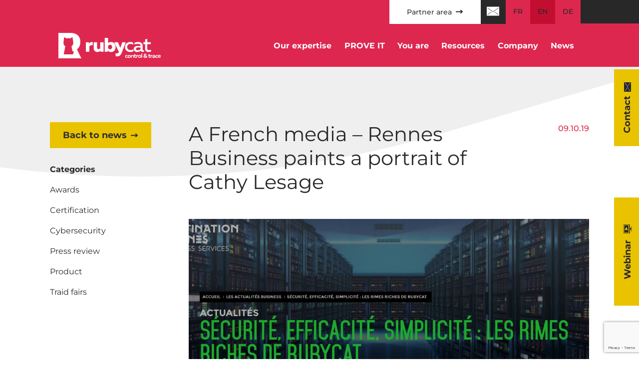

--- FILE ---
content_type: text/html; charset=UTF-8
request_url: https://en.rubycat.eu/2019/09/10/rennes-business-paints-a-portrait-of-cathy-lesage/
body_size: 9945
content:
<!doctype html>

<!--[if lt IE 7]>
	<html lang="en-US" class="no-js lt-ie9 lt-ie8 lt-ie7"><![endif]-->
<!--[if (IE 7)&!(IEMobile)]>
	<html lang="en-US" class="no-js lt-ie9 lt-ie8"><![endif]-->
<!--[if (IE 8)&!(IEMobile)]>
	<html lang="en-US" class="no-js lt-ie9"><![endif]-->
<!--[if gt IE 8]><!-->
<html lang="en-US" class="no-js">
<!--<![endif]-->

<head>

    
    <meta charset="utf-8">
    <title>
        A French media - Rennes Business paints a portrait of Cathy Lesage - Rubycat EN    </title>
    <meta name="author" content="rubycat">
    <meta name="viewport" content="width=device-width, initial-scale=1" />
    <link rel="apple-touch-icon" href="https://en.rubycat.eu/wp-content/themes/rubycat/favicon.png">
    <link rel="icon" href="https://en.rubycat.eu/wp-content/themes/rubycat/favicon.png">

    <link rel="shortcut icon" href="https://en.rubycat.eu/wp-content/themes/rubycat/favicon.ico">
    <![endif]-->

    <link rel="pingback" href="https://en.rubycat.eu/xmlrpc.php">


    
    <meta name='robots' content='index, follow, max-image-preview:large, max-snippet:-1, max-video-preview:-1' />

	<!-- This site is optimized with the Yoast SEO plugin v26.7 - https://yoast.com/wordpress/plugins/seo/ -->
	<link rel="canonical" href="https://en.rubycat.eu/2019/09/10/rennes-business-paints-a-portrait-of-cathy-lesage/" />
	<meta property="og:locale" content="en_US" />
	<meta property="og:type" content="article" />
	<meta property="og:title" content="A French media - Rennes Business paints a portrait of Cathy Lesage - Rubycat EN" />
	<meta property="og:description" content="Cathy Lesage, co-founder and president of Rubycat, presents the company&#8217;s positioning and expertise. Read the article on Rennes Business." />
	<meta property="og:url" content="https://en.rubycat.eu/2019/09/10/rennes-business-paints-a-portrait-of-cathy-lesage/" />
	<meta property="og:site_name" content="Rubycat EN" />
	<meta property="article:published_time" content="2019-09-10T09:57:47+00:00" />
	<meta property="article:modified_time" content="2022-12-08T16:59:47+00:00" />
	<meta property="og:image" content="https://en.rubycat.eu/wp-content/uploads/sites/2/2019/12/Capture-d’écran-2019-10-16-à-16.31.29-scaled.jpg" />
	<meta property="og:image:width" content="2560" />
	<meta property="og:image:height" content="1159" />
	<meta property="og:image:type" content="image/jpeg" />
	<meta name="author" content="lorenbreux" />
	<meta name="twitter:card" content="summary_large_image" />
	<meta name="twitter:label1" content="Written by" />
	<meta name="twitter:data1" content="lorenbreux" />
	<meta name="twitter:label2" content="Est. reading time" />
	<meta name="twitter:data2" content="1 minute" />
	<script type="application/ld+json" class="yoast-schema-graph">{"@context":"https://schema.org","@graph":[{"@type":"Article","@id":"https://en.rubycat.eu/2019/09/10/rennes-business-paints-a-portrait-of-cathy-lesage/#article","isPartOf":{"@id":"https://en.rubycat.eu/2019/09/10/rennes-business-paints-a-portrait-of-cathy-lesage/"},"author":{"name":"lorenbreux","@id":"https://en.rubycat.eu/#/schema/person/e7522f92b63b04a6147d205fa160f6a1"},"headline":"A French media &#8211; Rennes Business paints a portrait of Cathy Lesage","datePublished":"2019-09-10T09:57:47+00:00","dateModified":"2022-12-08T16:59:47+00:00","mainEntityOfPage":{"@id":"https://en.rubycat.eu/2019/09/10/rennes-business-paints-a-portrait-of-cathy-lesage/"},"wordCount":32,"commentCount":2,"image":{"@id":"https://en.rubycat.eu/2019/09/10/rennes-business-paints-a-portrait-of-cathy-lesage/#primaryimage"},"thumbnailUrl":"https://en.rubycat.eu/wp-content/uploads/sites/2/2019/12/Capture-d’écran-2019-10-16-à-16.31.29-scaled.jpg","articleSection":["Press review"],"inLanguage":"en-US","potentialAction":[{"@type":"CommentAction","name":"Comment","target":["https://en.rubycat.eu/2019/09/10/rennes-business-paints-a-portrait-of-cathy-lesage/#respond"]}]},{"@type":"WebPage","@id":"https://en.rubycat.eu/2019/09/10/rennes-business-paints-a-portrait-of-cathy-lesage/","url":"https://en.rubycat.eu/2019/09/10/rennes-business-paints-a-portrait-of-cathy-lesage/","name":"A French media - Rennes Business paints a portrait of Cathy Lesage - Rubycat EN","isPartOf":{"@id":"https://en.rubycat.eu/#website"},"primaryImageOfPage":{"@id":"https://en.rubycat.eu/2019/09/10/rennes-business-paints-a-portrait-of-cathy-lesage/#primaryimage"},"image":{"@id":"https://en.rubycat.eu/2019/09/10/rennes-business-paints-a-portrait-of-cathy-lesage/#primaryimage"},"thumbnailUrl":"https://en.rubycat.eu/wp-content/uploads/sites/2/2019/12/Capture-d’écran-2019-10-16-à-16.31.29-scaled.jpg","datePublished":"2019-09-10T09:57:47+00:00","dateModified":"2022-12-08T16:59:47+00:00","author":{"@id":"https://en.rubycat.eu/#/schema/person/e7522f92b63b04a6147d205fa160f6a1"},"breadcrumb":{"@id":"https://en.rubycat.eu/2019/09/10/rennes-business-paints-a-portrait-of-cathy-lesage/#breadcrumb"},"inLanguage":"en-US","potentialAction":[{"@type":"ReadAction","target":["https://en.rubycat.eu/2019/09/10/rennes-business-paints-a-portrait-of-cathy-lesage/"]}]},{"@type":"ImageObject","inLanguage":"en-US","@id":"https://en.rubycat.eu/2019/09/10/rennes-business-paints-a-portrait-of-cathy-lesage/#primaryimage","url":"https://en.rubycat.eu/wp-content/uploads/sites/2/2019/12/Capture-d’écran-2019-10-16-à-16.31.29-scaled.jpg","contentUrl":"https://en.rubycat.eu/wp-content/uploads/sites/2/2019/12/Capture-d’écran-2019-10-16-à-16.31.29-scaled.jpg","width":2560,"height":1159},{"@type":"BreadcrumbList","@id":"https://en.rubycat.eu/2019/09/10/rennes-business-paints-a-portrait-of-cathy-lesage/#breadcrumb","itemListElement":[{"@type":"ListItem","position":1,"name":"Accueil","item":"https://en.rubycat.eu/"},{"@type":"ListItem","position":2,"name":"A French media &#8211; Rennes Business paints a portrait of Cathy Lesage"}]},{"@type":"WebSite","@id":"https://en.rubycat.eu/#website","url":"https://en.rubycat.eu/","name":"Rubycat","description":"Privileged Access Management | Administration Bastion","potentialAction":[{"@type":"SearchAction","target":{"@type":"EntryPoint","urlTemplate":"https://en.rubycat.eu/?s={search_term_string}"},"query-input":{"@type":"PropertyValueSpecification","valueRequired":true,"valueName":"search_term_string"}}],"inLanguage":"en-US"},{"@type":"Person","@id":"https://en.rubycat.eu/#/schema/person/e7522f92b63b04a6147d205fa160f6a1","name":"lorenbreux","image":{"@type":"ImageObject","inLanguage":"en-US","@id":"https://en.rubycat.eu/#/schema/person/image/","url":"https://secure.gravatar.com/avatar/661a207ddbe13331f9ad2cc9f9a75fdcff403172544cc177a268b3e361e6c149?s=96&d=mm&r=g","contentUrl":"https://secure.gravatar.com/avatar/661a207ddbe13331f9ad2cc9f9a75fdcff403172544cc177a268b3e361e6c149?s=96&d=mm&r=g","caption":"lorenbreux"},"url":"https://en.rubycat.eu/author/lorenbreux/"}]}</script>
	<!-- / Yoast SEO plugin. -->


<link rel='dns-prefetch' href='//js-eu1.hs-scripts.com' />
<link rel="alternate" type="application/rss+xml" title="Rubycat EN &raquo; Feed" href="https://en.rubycat.eu/feed/" />
<link rel="alternate" type="application/rss+xml" title="Rubycat EN &raquo; Comments Feed" href="https://en.rubycat.eu/comments/feed/" />
<link rel="alternate" type="application/rss+xml" title="Rubycat EN &raquo; A French media &#8211; Rennes Business paints a portrait of Cathy Lesage Comments Feed" href="https://en.rubycat.eu/2019/09/10/rennes-business-paints-a-portrait-of-cathy-lesage/feed/" />
<link rel="alternate" title="oEmbed (JSON)" type="application/json+oembed" href="https://en.rubycat.eu/wp-json/oembed/1.0/embed?url=https%3A%2F%2Fen.rubycat.eu%2F2019%2F09%2F10%2Frennes-business-paints-a-portrait-of-cathy-lesage%2F" />
<link rel="alternate" title="oEmbed (XML)" type="text/xml+oembed" href="https://en.rubycat.eu/wp-json/oembed/1.0/embed?url=https%3A%2F%2Fen.rubycat.eu%2F2019%2F09%2F10%2Frennes-business-paints-a-portrait-of-cathy-lesage%2F&#038;format=xml" />
<style id='wp-img-auto-sizes-contain-inline-css' type='text/css'>
img:is([sizes=auto i],[sizes^="auto," i]){contain-intrinsic-size:3000px 1500px}
/*# sourceURL=wp-img-auto-sizes-contain-inline-css */
</style>
<link rel='stylesheet' id='cmplz-general-css' href='https://en.rubycat.eu/wp-content/plugins/complianz-gdpr-premium/assets/css/cookieblocker.min.css' type='text/css' media='all' />
<link rel='stylesheet' id='bones-stylesheet-css' href='https://en.rubycat.eu/wp-content/themes/rubycat/library/css/style.css' type='text/css' media='all' />
<link rel='stylesheet' id='glide-core-stylesheet-css' href='https://en.rubycat.eu/wp-content/themes/rubycat/library/css/glide.core.min.css' type='text/css' media='all' />
<script type="text/javascript" src="https://en.rubycat.eu/wp-content/themes/rubycat/library/js/jquery-1.12.4.min.js" id="jq-js-js"></script>
<script type="text/javascript" src="https://en.rubycat.eu/wp-content/themes/rubycat/library/js/libs/tarteaucitron/tarteaucitron.js" id="tarte-js"></script>
<link rel="https://api.w.org/" href="https://en.rubycat.eu/wp-json/" /><link rel="alternate" title="JSON" type="application/json" href="https://en.rubycat.eu/wp-json/wp/v2/posts/1120" /><link rel='shortlink' href='https://en.rubycat.eu/?p=1120' />
			<!-- DO NOT COPY THIS SNIPPET! Start of Page Analytics Tracking for HubSpot WordPress plugin v11.3.33-->
			<script class="hsq-set-content-id" data-content-id="blog-post">
				var _hsq = _hsq || [];
				_hsq.push(["setContentType", "blog-post"]);
			</script>
			<!-- DO NOT COPY THIS SNIPPET! End of Page Analytics Tracking for HubSpot WordPress plugin -->
			<link rel="alternate" href="https://en.rubycat.eu/2019/09/10/rennes-business-paints-a-portrait-of-cathy-lesage/" hreflang="x-default" />
			<style>.cmplz-hidden {
					display: none !important;
				}</style>
    <!-- Matomo -->
    <script type="text/plain" data-service="matomo" data-category="statistics">
    var _paq = window._paq = window._paq || [];
    /* tracker methods like "setCustomDimension" should be called before "trackPageView" */
    _paq.push(['trackPageView']);
    _paq.push(['enableLinkTracking']);
    (function() {
        var u="https://rubycat.matomo.cloud/";
        _paq.push(['setTrackerUrl', u+'matomo.php']);
        _paq.push(['setSiteId', '1']);
        var d=document, g=d.createElement('script'), s=d.getElementsByTagName('script')[0];
        g.async=true; g.src='//cdn.matomo.cloud/rubycat.matomo.cloud/matomo.js'; s.parentNode.insertBefore(g,s);
    })();
    </script>

<!-- End Matomo Code -->

</head>

<body data-cmplz=2 class="wp-singular post-template-default single single-post postid-1120 single-format-standard wp-theme-rubycat" itemscope itemtype="http://schema.org/WebPage">
    <header class="header" role="banner" itemscope itemtype="http://schema.org/WPHeader">
        <div class="header__top">
            <div class="container-menu">
                <div class="row">
                    <div class="col-lg-12">
                        <div class="header__top__inner">
                            <div class="header__logo--mobile">
                                <a href="https://en.rubycat.eu" rel="nofollow">
                                    <img src="https://en.rubycat.eu/wp-content/themes/rubycat/library/images/rubycat_mono_blanc_cat.svg"
                                        alt="logo-rubycat">
                                </a>
                            </div>
                            <a href="https://en.rubycat.eu/our-partners"
                                class="btn header__top__btn">Partner area</a>

                            <a class="header__top__lang header__top__lang--mail"
                                href="https://en.rubycat.eu/contact"><svg
                                    xmlns="http://www.w3.org/2000/svg" viewBox="0 0 117.29 85.33">
                                    <defs>
                                        <style>
                                        .mail__back {
                                            fill: #fff;
                                        }

                                        .cls-2 {
                                            fill: #282828;
                                        }
                                        </style>
                                    </defs>
                                    <title>Fichier 10</title>
                                    <g id="Calque_2" data-name="Calque 2">
                                        <g id="Calque_1-2" data-name="Calque 1">
                                            <rect class="mail__back" width="117.29" height="85.33" rx="2" />
                                            <path class="cls-2"
                                                d="M9.08,76.1a1.63,1.63,0,0,1-1-2.95l32-23.07A1.63,1.63,0,1,1,42,52.72L10,75.79A1.61,1.61,0,0,1,9.08,76.1Z" />
                                            <path class="cls-2"
                                                d="M109.61,76.1a1.59,1.59,0,0,1-1-.31l-32-23.07a1.63,1.63,0,0,1,1.9-2.64l32,23.07a1.62,1.62,0,0,1,.37,2.27A1.64,1.64,0,0,1,109.61,76.1Z" />
                                            <path class="cls-2"
                                                d="M59.34,50.5a1.66,1.66,0,0,1-1-.32L8.11,12.94a1.63,1.63,0,1,1,1.94-2.61L59.34,46.84l49.3-36.51a1.63,1.63,0,1,1,1.94,2.61L60.31,50.18A1.66,1.66,0,0,1,59.34,50.5Z" />
                                        </g>
                                    </g>
                                </svg>
                            </a>

                            <div class="header__top__langs">
                                <a href="https://de.rubycat.eu/" title="DE">DE</a><a href="https://en.rubycat.eu/2019/09/10/rennes-business-paints-a-portrait-of-cathy-lesage/" title="EN" class="current_language" aria-current="page">EN</a><a href="https://www.rubycat.eu/" title="FR">FR</a>                            </div>

                            <div class="hamburger-icon">
                                <span></span>
                            </div>


                        </div>
                    </div>
                </div>
            </div>
        </div>
        <div class="header__second">
            <div class="container-menu">
                <div class="row">
                    <div class="col-lg-12">
                        <div class="header__inner">
                            <div class="header__logo">
                                <a href="https://en.rubycat.eu" rel="nofollow">
                                    <img src="https://en.rubycat.eu/wp-content/themes/rubycat/library/images/rubycat_mono_blanc_cat.svg"
                                        alt="logo-rubycat">                                    
                                </a>
                            </div>
                            <div
                                class="header__right en">
                                <nav role="navigation" itemscope itemtype="http://schema.org/SiteNavigationElement"
                                    class="header__nav">

                                    <ul id="menu-menu-principal" class="menu"><li id="menu-item-622" class="menu-item menu-item-type-custom menu-item-object-custom menu-item-has-children menu-item-622"><a href="https://en.rubycat.eu/expertise/securing-sensitive-access/">Our expertise</a>
<ul class="sub-menu">
	<li id="menu-item-918" class="menu-item menu-item-type-post_type menu-item-object-page menu-item-918"><a href="https://en.rubycat.eu/expertise/securing-sensitive-access/">Securing Sensitive Access</a></li>
	<li id="menu-item-917" class="menu-item menu-item-type-post_type menu-item-object-page menu-item-917"><a href="https://en.rubycat.eu/expertise/is-compliant/">Making your IS compliant</a></li>
	<li id="menu-item-919" class="menu-item menu-item-type-post_type menu-item-object-page menu-item-919"><a href="https://en.rubycat.eu/expertise/traceability-auditability/">Traceability &#038; Auditability</a></li>
</ul>
</li>
<li id="menu-item-911" class="menu-item menu-item-type-post_type menu-item-object-page menu-item-has-children menu-item-911"><a href="https://en.rubycat.eu/prove-it/">PROVE IT</a>
<ul class="sub-menu">
	<li id="menu-item-912" class="menu-item menu-item-type-post_type menu-item-object-page menu-item-912"><a href="https://en.rubycat.eu/prove-it/administration-bastion/">Why have a bastion?</a></li>
	<li id="menu-item-914" class="menu-item menu-item-type-post_type menu-item-object-page menu-item-914"><a href="https://en.rubycat.eu/prove-it/topology/">PROVE IT topology</a></li>
	<li id="menu-item-913" class="menu-item menu-item-type-post_type menu-item-object-page menu-item-913"><a href="https://en.rubycat.eu/prove-it/in-practice/">PROVE IT in practice</a></li>
	<li id="menu-item-1198" class="menu-item menu-item-type-post_type menu-item-object-page menu-item-1198"><a href="https://en.rubycat.eu/company/certifications-and-awards/">ANSSI certification</a></li>
</ul>
</li>
<li id="menu-item-920" class="menu-item menu-item-type-post_type menu-item-object-page menu-item-has-children menu-item-920"><a href="https://en.rubycat.eu/fields/">You are</a>
<ul class="sub-menu">
	<li id="menu-item-922" class="menu-item menu-item-type-post_type menu-item-object-page menu-item-922"><a href="https://en.rubycat.eu/fields/industry-distribution-logistic/">Industry, distribution or logistics</a></li>
	<li id="menu-item-923" class="menu-item menu-item-type-post_type menu-item-object-page menu-item-923"><a href="https://en.rubycat.eu/fields/health/">Health</a></li>
	<li id="menu-item-921" class="menu-item menu-item-type-post_type menu-item-object-page menu-item-921"><a href="https://en.rubycat.eu/fields/education-national-and-local-authorities/">Education, national and local authorities</a></li>
</ul>
</li>
<li id="menu-item-1318" class="menu-item menu-item-type-post_type menu-item-object-page menu-item-has-children menu-item-1318"><a href="https://en.rubycat.eu/webinars/">Resources</a>
<ul class="sub-menu">
	<li id="menu-item-1319" class="menu-item menu-item-type-post_type menu-item-object-page menu-item-1319"><a href="https://en.rubycat.eu/webinars/">Webinars</a></li>
	<li id="menu-item-1142" class="menu-item menu-item-type-post_type menu-item-object-page menu-item-1142"><a href="https://en.rubycat.eu/testimonials/"><span>Testimonials</span></a></li>
</ul>
</li>
<li id="menu-item-753" class="menu-item menu-item-type-custom menu-item-object-custom menu-item-has-children menu-item-753"><a href="https://en.rubycat.eu/company/who-we-are/">Company</a>
<ul class="sub-menu">
	<li id="menu-item-916" class="menu-item menu-item-type-post_type menu-item-object-page menu-item-916"><a href="https://en.rubycat.eu/company/who-we-are/">Who we are?</a></li>
	<li id="menu-item-915" class="menu-item menu-item-type-post_type menu-item-object-page menu-item-915"><a href="https://en.rubycat.eu/company/certifications-and-awards/">Certifications and awards</a></li>
</ul>
</li>
<li id="menu-item-931" class="menu-item menu-item-type-post_type menu-item-object-page menu-item-931"><a href="https://en.rubycat.eu/news-and-events/">News</a></li>
</ul>
                                </nav>

                            </div>

                        </div>

                    </div>
                </div>

            </div>


            <div class="header__inner--mobile">

                <div class="header__logo--mobile">
                </div>

                <nav role="navigation" itemscope itemtype="http://schema.org/SiteNavigationElement"
                    class="header__nav--mobile ">
                    <div class="hamburger-icon hamburger-icon--cross">
                        <span></span>
                    </div>
                    <div class="header__nav__inner--mobile">
                        <ul id="menu-menu-principal-1" class="menu--mobile"><li class="menu-item menu-item-type-custom menu-item-object-custom menu-item-has-children menu-item-622"><a href="https://en.rubycat.eu/expertise/securing-sensitive-access/">Our expertise</a>
<ul class="sub-menu">
	<li class="menu-item menu-item-type-post_type menu-item-object-page menu-item-918"><a href="https://en.rubycat.eu/expertise/securing-sensitive-access/">Securing Sensitive Access</a></li>
	<li class="menu-item menu-item-type-post_type menu-item-object-page menu-item-917"><a href="https://en.rubycat.eu/expertise/is-compliant/">Making your IS compliant</a></li>
	<li class="menu-item menu-item-type-post_type menu-item-object-page menu-item-919"><a href="https://en.rubycat.eu/expertise/traceability-auditability/">Traceability &#038; Auditability</a></li>
</ul>
</li>
<li class="menu-item menu-item-type-post_type menu-item-object-page menu-item-has-children menu-item-911"><a href="https://en.rubycat.eu/prove-it/">PROVE IT</a>
<ul class="sub-menu">
	<li class="menu-item menu-item-type-post_type menu-item-object-page menu-item-912"><a href="https://en.rubycat.eu/prove-it/administration-bastion/">Why have a bastion?</a></li>
	<li class="menu-item menu-item-type-post_type menu-item-object-page menu-item-914"><a href="https://en.rubycat.eu/prove-it/topology/">PROVE IT topology</a></li>
	<li class="menu-item menu-item-type-post_type menu-item-object-page menu-item-913"><a href="https://en.rubycat.eu/prove-it/in-practice/">PROVE IT in practice</a></li>
	<li class="menu-item menu-item-type-post_type menu-item-object-page menu-item-1198"><a href="https://en.rubycat.eu/company/certifications-and-awards/">ANSSI certification</a></li>
</ul>
</li>
<li class="menu-item menu-item-type-post_type menu-item-object-page menu-item-has-children menu-item-920"><a href="https://en.rubycat.eu/fields/">You are</a>
<ul class="sub-menu">
	<li class="menu-item menu-item-type-post_type menu-item-object-page menu-item-922"><a href="https://en.rubycat.eu/fields/industry-distribution-logistic/">Industry, distribution or logistics</a></li>
	<li class="menu-item menu-item-type-post_type menu-item-object-page menu-item-923"><a href="https://en.rubycat.eu/fields/health/">Health</a></li>
	<li class="menu-item menu-item-type-post_type menu-item-object-page menu-item-921"><a href="https://en.rubycat.eu/fields/education-national-and-local-authorities/">Education, national and local authorities</a></li>
</ul>
</li>
<li class="menu-item menu-item-type-post_type menu-item-object-page menu-item-has-children menu-item-1318"><a href="https://en.rubycat.eu/webinars/">Resources</a>
<ul class="sub-menu">
	<li class="menu-item menu-item-type-post_type menu-item-object-page menu-item-1319"><a href="https://en.rubycat.eu/webinars/">Webinars</a></li>
	<li class="menu-item menu-item-type-post_type menu-item-object-page menu-item-1142"><a href="https://en.rubycat.eu/testimonials/"><span>Testimonials</span></a></li>
</ul>
</li>
<li class="menu-item menu-item-type-custom menu-item-object-custom menu-item-has-children menu-item-753"><a href="https://en.rubycat.eu/company/who-we-are/">Company</a>
<ul class="sub-menu">
	<li class="menu-item menu-item-type-post_type menu-item-object-page menu-item-916"><a href="https://en.rubycat.eu/company/who-we-are/">Who we are?</a></li>
	<li class="menu-item menu-item-type-post_type menu-item-object-page menu-item-915"><a href="https://en.rubycat.eu/company/certifications-and-awards/">Certifications and awards</a></li>
</ul>
</li>
<li class="menu-item menu-item-type-post_type menu-item-object-page menu-item-931"><a href="https://en.rubycat.eu/news-and-events/">News</a></li>
</ul>                    </div>
                </nav>

            </div>

    </header>
    <a class="c-contact-fixed"
        href="https://en.rubycat.eu/contact">Contact</a>
        <div
        class="c-webinar c-webinar--desktop c-webinar--en">
        <div class="c-webinar__inner">
            <div
                class="c-webinar__rotate en">
                Webinar            </div>
            <div class="c-webinar__content">
                <h5 class="c-webinar__title">
                    Next live webinar*                </h5>
                <p class="c-webinar__note">* more dates following the link </p>
                                                
                
                
                                

                <a target="_blank" href="https://en.rubycat.eu/webinaire/live-demonstration-prove-it/"
                    class="c-webinar__link
                    btn">I subscribe</a>
                                
                                
                                
                                
                                
                                
                                
                                
                                                
                <!-- <p class="c-webinar__date">Thursday 8th Dec. 11.00am (FR)</p> -->
                <!-- <a target="_blank" href="https://app.livestorm.co/prove-it/gerez-simplement-vos-acces-a-privileges-avec-prove-it-certifie-anssi?utm_source=siteEN"
                    class="c-webinar__link btn">I subscribe</a> -->
                                                <a target="_blank" href="https://en.rubycat.eu/webinaire/privileged-access-management-simple-and-efficient/"
                    class="c-webinar__link btn btn--black">Or watch the replay (EN)</a>
                
                
            </div>
        </div>
    </div>
    
        

<main class="main page-post" role="main" itemscope itemprop="mainContentOfPage" itemtype="http://schema.org/Blog">

	

		<article class="article" id="post-1120" class="cf post-1120 post type-post status-publish format-standard has-post-thumbnail hentry category-press-review" role="article" itemscope>
			<section class="c-section c-section--white c-section__bg--left c-banner--simple">
				<div class="container">
					<div class="row">
						<div class="col-lg-3">
							<div class="article__sidebar">
								<div class="article__back">
									<a href="https://en.rubycat.eu/all-news" class="btn">Back to news</a>
								</div>
																<ul class="article__categories">
									<b>Categories</b>																			<li class="article__category"><a href="https://en.rubycat.eu/category/awards">Awards</a></li>
																			<li class="article__category"><a href="https://en.rubycat.eu/category/certification">Certification</a></li>
																			<li class="article__category"><a href="https://en.rubycat.eu/category/cybersecurity">Cybersecurity</a></li>
																			<li class="article__category"><a href="https://en.rubycat.eu/category/press-review">Press review</a></li>
																			<li class="article__category"><a href="https://en.rubycat.eu/category/product">Product</a></li>
																			<li class="article__category"><a href="https://en.rubycat.eu/category/traid_fairs">Traid fairs</a></li>
																	</ul>
							</div>
						</div>

						<div class="col-lg-9">
														<div class="article__content">
								<div class="article__top">
									<h1 class="article__title">A French media &#8211; Rennes Business paints a portrait of Cathy Lesage</h1>
									<div class="article__date">09.10.19</div>
								</div>
								<div class="article__img" style="background: linear-gradient(0deg,rgba(0,0,0,0.3),rgba(0,0,0,0.3)),url(https://en.rubycat.eu/wp-content/uploads/sites/2/2019/12/Capture-d’écran-2019-10-16-à-16.31.29-scaled.jpg) center / cover no-repeat;">

								</div>
								<div class="article__cats">
																				<a href="https://en.rubycat.eu/category/press-review" class="article__cat">Press review</a>
																			</div>
									<div class="article__text">
										<p>Cathy Lesage, co-founder and president of Rubycat, presents the company&#8217;s positioning and expertise.</p>
<p><a href="https://www.rennes-business.com/fr/les-actualites/rubycat-cyber-securite" rel="noopener noreferrer" target="_blank">Read the article on Rennes Business.</a></p>
									</div>
								</div>
							</div>
						</div>
					</div>
				</section>
			</article>

		

		
	</main>


	<div class="c-webinar c-webinar--mobile">
    <div class="c-webinar__inner">
        <div
            class="c-webinar__rotate en">
            Webinar        </div>
        <div class="c-webinar__content">
            <h5 class="c-webinar__title">
                Next live webinar*            </h5>
            <p class="c-webinar__note">* more dates following the link </p>
                                    
            
            
                        

            <a target="_blank" href="https://en.rubycat.eu/webinaire/live-demonstration-prove-it/"
                class="c-webinar__link
            btn">I subscribe</a>
                                                                                                                                    
            <!-- <p class="c-webinar__date">Thursday 8th Dec. 11.00am (FR)</p> -->
            <!-- <a target="_blank" href="https://app.livestorm.co/prove-it/gerez-simplement-vos-acces-a-privileges-avec-prove-it-certifie-anssi?utm_source=siteEN"
                    class="c-webinar__link btn">I subscribe</a> -->
                                    <a target="_blank" href="https://en.rubycat.eu/webinaire/privileged-access-management-simple-and-efficient/"
                class="c-webinar__link btn btn--black">Or watch the replay (EN)</a>
            
            
        </div>
    </div>
</div>
<footer class="footer" role="contentinfo" itemscope itemtype="http://schema.org/WPFooter">
    <div class="container">
        <div class="row">
            <div class="col-lg-4">
                <div class="footer__col footer__col--1">
                    <img src="https://en.rubycat.eu/wp-content/themes/rubycat/library/images/logo-rubycat.svg"
                        alt="logo-rubycat" class="footer__logo">
                    <p class="footer__text">Rubycat, a French cybersecurity publisher of solutions for the control and traceability of sensitive accesses to IS.</p>

                </div>

            </div>
            <div class="col-lg-4">
                <div class="footer__col footer__col--2">
                    <nav role="navigation" itemscope itemtype="http://schema.org/SiteNavigationElement"
                        class="footer__nav">
                        <ul id="menu-menu-footer" class="menu"><li id="menu-item-1018" class="menu-item menu-item-type-post_type menu-item-object-page menu-item-has-children menu-item-1018"><a href="https://en.rubycat.eu/prove-it/">PROVE IT</a>
<ul class="sub-menu">
	<li id="menu-item-1019" class="menu-item menu-item-type-post_type menu-item-object-page menu-item-1019"><a href="https://en.rubycat.eu/prove-it/administration-bastion/">Why have a bastion?</a></li>
	<li id="menu-item-1020" class="menu-item menu-item-type-post_type menu-item-object-page menu-item-1020"><a href="https://en.rubycat.eu/prove-it/topology/">PROVE IT topology</a></li>
	<li id="menu-item-1021" class="menu-item menu-item-type-post_type menu-item-object-page menu-item-1021"><a href="https://en.rubycat.eu/prove-it/in-practice/">PROVE IT in practice</a></li>
	<li id="menu-item-1197" class="menu-item menu-item-type-post_type menu-item-object-page menu-item-1197"><a href="https://en.rubycat.eu/company/certifications-and-awards/">ANSSI certification</a></li>
</ul>
</li>
<li id="menu-item-1017" class="menu-item menu-item-type-post_type menu-item-object-page menu-item-1017"><a href="https://en.rubycat.eu/news-and-events/">News</a></li>
<li id="menu-item-766" class="menu-item menu-item-type-custom menu-item-object-custom menu-item-has-children menu-item-766"><a href="#">Legal information</a>
<ul class="sub-menu">
	<li id="menu-item-1015" class="menu-item menu-item-type-post_type menu-item-object-page menu-item-privacy-policy menu-item-1015"><a rel="privacy-policy" href="https://en.rubycat.eu/confidentiality-policy/">Confidentiality Policy</a></li>
	<li id="menu-item-1016" class="menu-item menu-item-type-post_type menu-item-object-page menu-item-1016"><a href="https://en.rubycat.eu/legal-information/">Legal information</a></li>
</ul>
</li>
</ul>
                    </nav>
                </div>

            </div>
            <div class="col-lg-4">
                <div class="footer__col footer__col--3">
                    <div class="footer__btns">
                        <a href="https://en.rubycat.eu/contact"
                            class="btn footer__contact">Write Us</a>
                        <a href="tel:0299302111" class="btn footer__call"><span
                                class="footer__call--show">Call Us</span><span
                                class="footer__call--hide">02 99 30 21 11</span></a>
                    </div>

                </div>

            </div>

        </div>
    </div>

</footer>

<script type="speculationrules">
{"prefetch":[{"source":"document","where":{"and":[{"href_matches":"/*"},{"not":{"href_matches":["/wp-*.php","/wp-admin/*","/wp-content/uploads/sites/2/*","/wp-content/*","/wp-content/plugins/*","/wp-content/themes/rubycat/*","/*\\?(.+)"]}},{"not":{"selector_matches":"a[rel~=\"nofollow\"]"}},{"not":{"selector_matches":".no-prefetch, .no-prefetch a"}}]},"eagerness":"conservative"}]}
</script>

<!-- Consent Management powered by Complianz | GDPR/CCPA Cookie Consent https://wordpress.org/plugins/complianz-gdpr -->
<div id="cmplz-cookiebanner-container"><div class="cmplz-cookiebanner cmplz-hidden banner-1 bottom-right-view-preferences optin cmplz-bottom-left cmplz-categories-type-view-preferences" aria-modal="true" data-nosnippet="true" role="dialog" aria-live="polite" aria-labelledby="cmplz-header-1-optin" aria-describedby="cmplz-message-1-optin">
	<div class="cmplz-header">
		<div class="cmplz-logo"></div>
		<div class="cmplz-title" id="cmplz-header-1-optin">Manage cookie consent</div>
		<div class="cmplz-close" tabindex="0" role="button" aria-label="Close dialog">
			<svg aria-hidden="true" focusable="false" data-prefix="fas" data-icon="times" class="svg-inline--fa fa-times fa-w-11" role="img" xmlns="http://www.w3.org/2000/svg" viewBox="0 0 352 512"><path fill="currentColor" d="M242.72 256l100.07-100.07c12.28-12.28 12.28-32.19 0-44.48l-22.24-22.24c-12.28-12.28-32.19-12.28-44.48 0L176 189.28 75.93 89.21c-12.28-12.28-32.19-12.28-44.48 0L9.21 111.45c-12.28 12.28-12.28 32.19 0 44.48L109.28 256 9.21 356.07c-12.28 12.28-12.28 32.19 0 44.48l22.24 22.24c12.28 12.28 32.2 12.28 44.48 0L176 322.72l100.07 100.07c12.28 12.28 32.2 12.28 44.48 0l22.24-22.24c12.28-12.28 12.28-32.19 0-44.48L242.72 256z"></path></svg>
		</div>
	</div>

	<div class="cmplz-divider cmplz-divider-header"></div>
	<div class="cmplz-body">
		<div class="cmplz-message" id="cmplz-message-1-optin">To provide the best experiences, we use technologies such as cookies to store and/or access device information. Consenting to these technologies will allow us to process data such as browsing behavior or unique IDs on this site. Failure to consent or withdrawing consent may adversely affect certain features and functions.</div>
		<!-- categories start -->
		<div class="cmplz-categories">
			<details class="cmplz-category cmplz-functional" >
				<summary>
						<span class="cmplz-category-header">
							<span class="cmplz-category-title">Functional</span>
							<span class='cmplz-always-active'>
								<span class="cmplz-banner-checkbox">
									<input type="checkbox"
										   id="cmplz-functional-optin"
										   data-category="cmplz_functional"
										   class="cmplz-consent-checkbox cmplz-functional"
										   size="40"
										   value="1"/>
									<label class="cmplz-label" for="cmplz-functional-optin"><span class="screen-reader-text">Functional</span></label>
								</span>
								Always active							</span>
							<span class="cmplz-icon cmplz-open">
								<svg xmlns="http://www.w3.org/2000/svg" viewBox="0 0 448 512"  height="18" ><path d="M224 416c-8.188 0-16.38-3.125-22.62-9.375l-192-192c-12.5-12.5-12.5-32.75 0-45.25s32.75-12.5 45.25 0L224 338.8l169.4-169.4c12.5-12.5 32.75-12.5 45.25 0s12.5 32.75 0 45.25l-192 192C240.4 412.9 232.2 416 224 416z"/></svg>
							</span>
						</span>
				</summary>
				<div class="cmplz-description">
					<span class="cmplz-description-functional">The storage or technical access is strictly necessary for the legitimate purpose of enabling the use of a specific service explicitly requested by the subscriber or user, or for the sole purpose of carrying out the transmission of a communication over an electronic communications network.</span>
				</div>
			</details>

			<details class="cmplz-category cmplz-preferences" >
				<summary>
						<span class="cmplz-category-header">
							<span class="cmplz-category-title">Preferences</span>
							<span class="cmplz-banner-checkbox">
								<input type="checkbox"
									   id="cmplz-preferences-optin"
									   data-category="cmplz_preferences"
									   class="cmplz-consent-checkbox cmplz-preferences"
									   size="40"
									   value="1"/>
								<label class="cmplz-label" for="cmplz-preferences-optin"><span class="screen-reader-text">Preferences</span></label>
							</span>
							<span class="cmplz-icon cmplz-open">
								<svg xmlns="http://www.w3.org/2000/svg" viewBox="0 0 448 512"  height="18" ><path d="M224 416c-8.188 0-16.38-3.125-22.62-9.375l-192-192c-12.5-12.5-12.5-32.75 0-45.25s32.75-12.5 45.25 0L224 338.8l169.4-169.4c12.5-12.5 32.75-12.5 45.25 0s12.5 32.75 0 45.25l-192 192C240.4 412.9 232.2 416 224 416z"/></svg>
							</span>
						</span>
				</summary>
				<div class="cmplz-description">
					<span class="cmplz-description-preferences">The storage or technical access is necessary for the purpose of legitimate interest to store preferences that are not requested by the subscriber or user.</span>
				</div>
			</details>

			<details class="cmplz-category cmplz-statistics" >
				<summary>
						<span class="cmplz-category-header">
							<span class="cmplz-category-title">Statistics</span>
							<span class="cmplz-banner-checkbox">
								<input type="checkbox"
									   id="cmplz-statistics-optin"
									   data-category="cmplz_statistics"
									   class="cmplz-consent-checkbox cmplz-statistics"
									   size="40"
									   value="1"/>
								<label class="cmplz-label" for="cmplz-statistics-optin"><span class="screen-reader-text">Statistics</span></label>
							</span>
							<span class="cmplz-icon cmplz-open">
								<svg xmlns="http://www.w3.org/2000/svg" viewBox="0 0 448 512"  height="18" ><path d="M224 416c-8.188 0-16.38-3.125-22.62-9.375l-192-192c-12.5-12.5-12.5-32.75 0-45.25s32.75-12.5 45.25 0L224 338.8l169.4-169.4c12.5-12.5 32.75-12.5 45.25 0s12.5 32.75 0 45.25l-192 192C240.4 412.9 232.2 416 224 416z"/></svg>
							</span>
						</span>
				</summary>
				<div class="cmplz-description">
					<span class="cmplz-description-statistics">Storage or technical access that is used exclusively for statistical purposes.</span>
					<span class="cmplz-description-statistics-anonymous">The technical storage or access that is used exclusively for anonymous statistical purposes. Without a subpoena, voluntary compliance on the part of your Internet Service Provider, or additional records from a third party, information stored or retrieved for this purpose alone cannot usually be used to identify you.</span>
				</div>
			</details>
			<details class="cmplz-category cmplz-marketing" >
				<summary>
						<span class="cmplz-category-header">
							<span class="cmplz-category-title">Marketing</span>
							<span class="cmplz-banner-checkbox">
								<input type="checkbox"
									   id="cmplz-marketing-optin"
									   data-category="cmplz_marketing"
									   class="cmplz-consent-checkbox cmplz-marketing"
									   size="40"
									   value="1"/>
								<label class="cmplz-label" for="cmplz-marketing-optin"><span class="screen-reader-text">Marketing</span></label>
							</span>
							<span class="cmplz-icon cmplz-open">
								<svg xmlns="http://www.w3.org/2000/svg" viewBox="0 0 448 512"  height="18" ><path d="M224 416c-8.188 0-16.38-3.125-22.62-9.375l-192-192c-12.5-12.5-12.5-32.75 0-45.25s32.75-12.5 45.25 0L224 338.8l169.4-169.4c12.5-12.5 32.75-12.5 45.25 0s12.5 32.75 0 45.25l-192 192C240.4 412.9 232.2 416 224 416z"/></svg>
							</span>
						</span>
				</summary>
				<div class="cmplz-description">
					<span class="cmplz-description-marketing">Storage or technical access is necessary to create user profiles in order to send advertisements, or to track the user across a website or across multiple websites with similar marketing purposes.</span>
				</div>
			</details>
		</div><!-- categories end -->
			</div>

	<div class="cmplz-links cmplz-information">
		<ul>
			<li><a class="cmplz-link cmplz-manage-options cookie-statement" href="#" data-relative_url="#cmplz-manage-consent-container">Manage options</a></li>
			<li><a class="cmplz-link cmplz-manage-third-parties cookie-statement" href="#" data-relative_url="#cmplz-cookies-overview">Manage services</a></li>
			<li><a class="cmplz-link cmplz-manage-vendors tcf cookie-statement" href="#" data-relative_url="#cmplz-tcf-wrapper">Manage {vendor_count} vendors</a></li>
			<li><a class="cmplz-link cmplz-external cmplz-read-more-purposes tcf" target="_blank" rel="noopener noreferrer nofollow" href="https://cookiedatabase.org/tcf/purposes/" aria-label="Read more about TCF purposes on Cookie Database">Read more about these purposes</a></li>
		</ul>
			</div>

	<div class="cmplz-divider cmplz-footer"></div>

	<div class="cmplz-buttons">
		<button class="cmplz-btn cmplz-accept">Accept</button>
		<button class="cmplz-btn cmplz-deny">Refuse</button>
		<button class="cmplz-btn cmplz-view-preferences">View preferences</button>
		<button class="cmplz-btn cmplz-save-preferences">Save preferences</button>
		<a class="cmplz-btn cmplz-manage-options tcf cookie-statement" href="#" data-relative_url="#cmplz-manage-consent-container">View preferences</a>
			</div>

	
	<div class="cmplz-documents cmplz-links">
		<ul>
			<li><a class="cmplz-link cookie-statement" href="#" data-relative_url="">{title}</a></li>
			<li><a class="cmplz-link privacy-statement" href="#" data-relative_url="">{title}</a></li>
			<li><a class="cmplz-link impressum" href="#" data-relative_url="">{title}</a></li>
		</ul>
			</div>
</div>
</div>
					<div id="cmplz-manage-consent" data-nosnippet="true"><button class="cmplz-btn cmplz-hidden cmplz-manage-consent manage-consent-1">Manage consent</button>

</div><script type="text/javascript" id="leadin-script-loader-js-js-extra">
/* <![CDATA[ */
var leadin_wordpress = {"userRole":"visitor","pageType":"post","leadinPluginVersion":"11.3.33"};
//# sourceURL=leadin-script-loader-js-js-extra
/* ]]> */
</script>
<script type="text/javascript" src="https://js-eu1.hs-scripts.com/26728443.js?integration=WordPress" id="leadin-script-loader-js-js"></script>
<script type="text/javascript" src="https://www.google.com/recaptcha/api.js?render=6LdbysgUAAAAAIiXZU30cprIcKxdBiuPnZvGC3ur" id="google-recaptcha-js"></script>
<script type="text/javascript" src="https://en.rubycat.eu/wp-includes/js/dist/vendor/wp-polyfill.min.js" id="wp-polyfill-js"></script>
<script type="text/javascript" id="wpcf7-recaptcha-js-before">
/* <![CDATA[ */
var wpcf7_recaptcha = {
    "sitekey": "6LdbysgUAAAAAIiXZU30cprIcKxdBiuPnZvGC3ur",
    "actions": {
        "homepage": "homepage",
        "contactform": "contactform"
    }
};
//# sourceURL=wpcf7-recaptcha-js-before
/* ]]> */
</script>
<script type="text/javascript" src="https://en.rubycat.eu/wp-content/plugins/contact-form-7/modules/recaptcha/index.js" id="wpcf7-recaptcha-js"></script>
<script type="text/javascript" src="https://en.rubycat.eu/wp-content/themes/rubycat/library/js/glide.min.js" id="glide-js"></script>
<script type="text/javascript" id="bones-js-js-extra">
/* <![CDATA[ */
var ajax_genre_params = {"ajax_url":"https://en.rubycat.eu/wp-admin/admin-ajax.php"};
//# sourceURL=bones-js-js-extra
/* ]]> */
</script>
<script type="text/javascript" src="https://en.rubycat.eu/wp-content/themes/rubycat/library/js/scripts.js" id="bones-js-js"></script>
<script type="text/javascript" id="cmplz-cookiebanner-js-extra">
/* <![CDATA[ */
var complianz = {"prefix":"cmplz_","user_banner_id":"1","set_cookies":[],"block_ajax_content":"","banner_version":"24","version":"7.5.6.1","store_consent":"","do_not_track_enabled":"1","consenttype":"optin","region":"eu","geoip":"","dismiss_timeout":"","disable_cookiebanner":"","soft_cookiewall":"","dismiss_on_scroll":"","cookie_expiry":"365","url":"https://en.rubycat.eu/wp-json/complianz/v1/","locale":"lang=en&locale=en_US","set_cookies_on_root":"","cookie_domain":"","current_policy_id":"1","cookie_path":"/","categories":{"statistics":"statistics","marketing":"marketing"},"tcf_active":"","placeholdertext":"\u003Cdiv class=\"cmplz-blocked-content-notice-body\"\u003EClick 'I agree' to enable {service}\u00a0\u003Cdiv class=\"cmplz-links\"\u003E\u003Ca href=\"#\" class=\"cmplz-link cookie-statement\"\u003E{title}\u003C/a\u003E\u003C/div\u003E\u003C/div\u003E\u003Cbutton class=\"cmplz-accept-service\"\u003EI agree\u003C/button\u003E","css_file":"https://en.rubycat.eu/wp-content/uploads/sites/2/complianz/css/banner-{banner_id}-{type}.css?v=24","page_links":{"eu":{"cookie-statement":{"title":"Cookie policy ","url":"https://en.rubycat.eu/cookie-policy/"},"privacy-statement":{"title":"\u003Cspan\u003EConfidentiality Policy\u003C/span\u003E","url":"https://en.rubycat.eu/confidentiality-policy/"}}},"tm_categories":"","forceEnableStats":"","preview":"","clean_cookies":"1","aria_label":"Click button to enable {service}"};
//# sourceURL=cmplz-cookiebanner-js-extra
/* ]]> */
</script>
<script defer type="text/javascript" src="https://en.rubycat.eu/wp-content/plugins/complianz-gdpr-premium/cookiebanner/js/complianz.min.js" id="cmplz-cookiebanner-js"></script>
<!-- Statistics script Complianz GDPR/CCPA -->
						<script 							data-category="functional">var _paq = window._paq || [];
_paq.push(['trackPageView']);
_paq.push(['enableLinkTracking']);
_paq.push(['requireCookieConsent']);

(function() {
	var u="https://rubycat.matomo.cloud/";
	_paq.push(['setTrackerUrl', u+'matomo.php']);
	_paq.push(['setSiteId', '2']);
	_paq.push(['setSecureCookie', window.location.protocol === "https:" ]);
	var d=document, g=d.createElement('script'), s=d.getElementsByTagName('script')[0];
	g.type='text/javascript'; g.async=true; g.src=u+'matomo.js'; s.parentNode.insertBefore(g,s);
})();

document.addEventListener("cmplz_fire_categories", function (e) {
	var consentedCategories = e.detail.categories;
	if (!cmplz_in_array( 'statistics', consentedCategories )) {
		_paq.push(['forgetCookieConsentGiven']);
	} else {
		_paq.push(['rememberCookieConsentGiven']);
	}
});

</script><script data-service="matomo" data-category="statistics" type="text/plain">
tarteaucitron.user.matomoId = '2';
tarteaucitron.user.matomoHost = 'https://rubycat.matomo.cloud/';
tarteaucitron.user.matomoCustomJSPath = '//cdn.matomo.cloud/rubycat.matomo.cloud/matomo.js';
</script>




</body>

</html>

--- FILE ---
content_type: text/html; charset=utf-8
request_url: https://www.google.com/recaptcha/api2/anchor?ar=1&k=6LdbysgUAAAAAIiXZU30cprIcKxdBiuPnZvGC3ur&co=aHR0cHM6Ly9lbi5ydWJ5Y2F0LmV1OjQ0Mw..&hl=en&v=PoyoqOPhxBO7pBk68S4YbpHZ&size=invisible&anchor-ms=20000&execute-ms=30000&cb=uww415136bdy
body_size: 48605
content:
<!DOCTYPE HTML><html dir="ltr" lang="en"><head><meta http-equiv="Content-Type" content="text/html; charset=UTF-8">
<meta http-equiv="X-UA-Compatible" content="IE=edge">
<title>reCAPTCHA</title>
<style type="text/css">
/* cyrillic-ext */
@font-face {
  font-family: 'Roboto';
  font-style: normal;
  font-weight: 400;
  font-stretch: 100%;
  src: url(//fonts.gstatic.com/s/roboto/v48/KFO7CnqEu92Fr1ME7kSn66aGLdTylUAMa3GUBHMdazTgWw.woff2) format('woff2');
  unicode-range: U+0460-052F, U+1C80-1C8A, U+20B4, U+2DE0-2DFF, U+A640-A69F, U+FE2E-FE2F;
}
/* cyrillic */
@font-face {
  font-family: 'Roboto';
  font-style: normal;
  font-weight: 400;
  font-stretch: 100%;
  src: url(//fonts.gstatic.com/s/roboto/v48/KFO7CnqEu92Fr1ME7kSn66aGLdTylUAMa3iUBHMdazTgWw.woff2) format('woff2');
  unicode-range: U+0301, U+0400-045F, U+0490-0491, U+04B0-04B1, U+2116;
}
/* greek-ext */
@font-face {
  font-family: 'Roboto';
  font-style: normal;
  font-weight: 400;
  font-stretch: 100%;
  src: url(//fonts.gstatic.com/s/roboto/v48/KFO7CnqEu92Fr1ME7kSn66aGLdTylUAMa3CUBHMdazTgWw.woff2) format('woff2');
  unicode-range: U+1F00-1FFF;
}
/* greek */
@font-face {
  font-family: 'Roboto';
  font-style: normal;
  font-weight: 400;
  font-stretch: 100%;
  src: url(//fonts.gstatic.com/s/roboto/v48/KFO7CnqEu92Fr1ME7kSn66aGLdTylUAMa3-UBHMdazTgWw.woff2) format('woff2');
  unicode-range: U+0370-0377, U+037A-037F, U+0384-038A, U+038C, U+038E-03A1, U+03A3-03FF;
}
/* math */
@font-face {
  font-family: 'Roboto';
  font-style: normal;
  font-weight: 400;
  font-stretch: 100%;
  src: url(//fonts.gstatic.com/s/roboto/v48/KFO7CnqEu92Fr1ME7kSn66aGLdTylUAMawCUBHMdazTgWw.woff2) format('woff2');
  unicode-range: U+0302-0303, U+0305, U+0307-0308, U+0310, U+0312, U+0315, U+031A, U+0326-0327, U+032C, U+032F-0330, U+0332-0333, U+0338, U+033A, U+0346, U+034D, U+0391-03A1, U+03A3-03A9, U+03B1-03C9, U+03D1, U+03D5-03D6, U+03F0-03F1, U+03F4-03F5, U+2016-2017, U+2034-2038, U+203C, U+2040, U+2043, U+2047, U+2050, U+2057, U+205F, U+2070-2071, U+2074-208E, U+2090-209C, U+20D0-20DC, U+20E1, U+20E5-20EF, U+2100-2112, U+2114-2115, U+2117-2121, U+2123-214F, U+2190, U+2192, U+2194-21AE, U+21B0-21E5, U+21F1-21F2, U+21F4-2211, U+2213-2214, U+2216-22FF, U+2308-230B, U+2310, U+2319, U+231C-2321, U+2336-237A, U+237C, U+2395, U+239B-23B7, U+23D0, U+23DC-23E1, U+2474-2475, U+25AF, U+25B3, U+25B7, U+25BD, U+25C1, U+25CA, U+25CC, U+25FB, U+266D-266F, U+27C0-27FF, U+2900-2AFF, U+2B0E-2B11, U+2B30-2B4C, U+2BFE, U+3030, U+FF5B, U+FF5D, U+1D400-1D7FF, U+1EE00-1EEFF;
}
/* symbols */
@font-face {
  font-family: 'Roboto';
  font-style: normal;
  font-weight: 400;
  font-stretch: 100%;
  src: url(//fonts.gstatic.com/s/roboto/v48/KFO7CnqEu92Fr1ME7kSn66aGLdTylUAMaxKUBHMdazTgWw.woff2) format('woff2');
  unicode-range: U+0001-000C, U+000E-001F, U+007F-009F, U+20DD-20E0, U+20E2-20E4, U+2150-218F, U+2190, U+2192, U+2194-2199, U+21AF, U+21E6-21F0, U+21F3, U+2218-2219, U+2299, U+22C4-22C6, U+2300-243F, U+2440-244A, U+2460-24FF, U+25A0-27BF, U+2800-28FF, U+2921-2922, U+2981, U+29BF, U+29EB, U+2B00-2BFF, U+4DC0-4DFF, U+FFF9-FFFB, U+10140-1018E, U+10190-1019C, U+101A0, U+101D0-101FD, U+102E0-102FB, U+10E60-10E7E, U+1D2C0-1D2D3, U+1D2E0-1D37F, U+1F000-1F0FF, U+1F100-1F1AD, U+1F1E6-1F1FF, U+1F30D-1F30F, U+1F315, U+1F31C, U+1F31E, U+1F320-1F32C, U+1F336, U+1F378, U+1F37D, U+1F382, U+1F393-1F39F, U+1F3A7-1F3A8, U+1F3AC-1F3AF, U+1F3C2, U+1F3C4-1F3C6, U+1F3CA-1F3CE, U+1F3D4-1F3E0, U+1F3ED, U+1F3F1-1F3F3, U+1F3F5-1F3F7, U+1F408, U+1F415, U+1F41F, U+1F426, U+1F43F, U+1F441-1F442, U+1F444, U+1F446-1F449, U+1F44C-1F44E, U+1F453, U+1F46A, U+1F47D, U+1F4A3, U+1F4B0, U+1F4B3, U+1F4B9, U+1F4BB, U+1F4BF, U+1F4C8-1F4CB, U+1F4D6, U+1F4DA, U+1F4DF, U+1F4E3-1F4E6, U+1F4EA-1F4ED, U+1F4F7, U+1F4F9-1F4FB, U+1F4FD-1F4FE, U+1F503, U+1F507-1F50B, U+1F50D, U+1F512-1F513, U+1F53E-1F54A, U+1F54F-1F5FA, U+1F610, U+1F650-1F67F, U+1F687, U+1F68D, U+1F691, U+1F694, U+1F698, U+1F6AD, U+1F6B2, U+1F6B9-1F6BA, U+1F6BC, U+1F6C6-1F6CF, U+1F6D3-1F6D7, U+1F6E0-1F6EA, U+1F6F0-1F6F3, U+1F6F7-1F6FC, U+1F700-1F7FF, U+1F800-1F80B, U+1F810-1F847, U+1F850-1F859, U+1F860-1F887, U+1F890-1F8AD, U+1F8B0-1F8BB, U+1F8C0-1F8C1, U+1F900-1F90B, U+1F93B, U+1F946, U+1F984, U+1F996, U+1F9E9, U+1FA00-1FA6F, U+1FA70-1FA7C, U+1FA80-1FA89, U+1FA8F-1FAC6, U+1FACE-1FADC, U+1FADF-1FAE9, U+1FAF0-1FAF8, U+1FB00-1FBFF;
}
/* vietnamese */
@font-face {
  font-family: 'Roboto';
  font-style: normal;
  font-weight: 400;
  font-stretch: 100%;
  src: url(//fonts.gstatic.com/s/roboto/v48/KFO7CnqEu92Fr1ME7kSn66aGLdTylUAMa3OUBHMdazTgWw.woff2) format('woff2');
  unicode-range: U+0102-0103, U+0110-0111, U+0128-0129, U+0168-0169, U+01A0-01A1, U+01AF-01B0, U+0300-0301, U+0303-0304, U+0308-0309, U+0323, U+0329, U+1EA0-1EF9, U+20AB;
}
/* latin-ext */
@font-face {
  font-family: 'Roboto';
  font-style: normal;
  font-weight: 400;
  font-stretch: 100%;
  src: url(//fonts.gstatic.com/s/roboto/v48/KFO7CnqEu92Fr1ME7kSn66aGLdTylUAMa3KUBHMdazTgWw.woff2) format('woff2');
  unicode-range: U+0100-02BA, U+02BD-02C5, U+02C7-02CC, U+02CE-02D7, U+02DD-02FF, U+0304, U+0308, U+0329, U+1D00-1DBF, U+1E00-1E9F, U+1EF2-1EFF, U+2020, U+20A0-20AB, U+20AD-20C0, U+2113, U+2C60-2C7F, U+A720-A7FF;
}
/* latin */
@font-face {
  font-family: 'Roboto';
  font-style: normal;
  font-weight: 400;
  font-stretch: 100%;
  src: url(//fonts.gstatic.com/s/roboto/v48/KFO7CnqEu92Fr1ME7kSn66aGLdTylUAMa3yUBHMdazQ.woff2) format('woff2');
  unicode-range: U+0000-00FF, U+0131, U+0152-0153, U+02BB-02BC, U+02C6, U+02DA, U+02DC, U+0304, U+0308, U+0329, U+2000-206F, U+20AC, U+2122, U+2191, U+2193, U+2212, U+2215, U+FEFF, U+FFFD;
}
/* cyrillic-ext */
@font-face {
  font-family: 'Roboto';
  font-style: normal;
  font-weight: 500;
  font-stretch: 100%;
  src: url(//fonts.gstatic.com/s/roboto/v48/KFO7CnqEu92Fr1ME7kSn66aGLdTylUAMa3GUBHMdazTgWw.woff2) format('woff2');
  unicode-range: U+0460-052F, U+1C80-1C8A, U+20B4, U+2DE0-2DFF, U+A640-A69F, U+FE2E-FE2F;
}
/* cyrillic */
@font-face {
  font-family: 'Roboto';
  font-style: normal;
  font-weight: 500;
  font-stretch: 100%;
  src: url(//fonts.gstatic.com/s/roboto/v48/KFO7CnqEu92Fr1ME7kSn66aGLdTylUAMa3iUBHMdazTgWw.woff2) format('woff2');
  unicode-range: U+0301, U+0400-045F, U+0490-0491, U+04B0-04B1, U+2116;
}
/* greek-ext */
@font-face {
  font-family: 'Roboto';
  font-style: normal;
  font-weight: 500;
  font-stretch: 100%;
  src: url(//fonts.gstatic.com/s/roboto/v48/KFO7CnqEu92Fr1ME7kSn66aGLdTylUAMa3CUBHMdazTgWw.woff2) format('woff2');
  unicode-range: U+1F00-1FFF;
}
/* greek */
@font-face {
  font-family: 'Roboto';
  font-style: normal;
  font-weight: 500;
  font-stretch: 100%;
  src: url(//fonts.gstatic.com/s/roboto/v48/KFO7CnqEu92Fr1ME7kSn66aGLdTylUAMa3-UBHMdazTgWw.woff2) format('woff2');
  unicode-range: U+0370-0377, U+037A-037F, U+0384-038A, U+038C, U+038E-03A1, U+03A3-03FF;
}
/* math */
@font-face {
  font-family: 'Roboto';
  font-style: normal;
  font-weight: 500;
  font-stretch: 100%;
  src: url(//fonts.gstatic.com/s/roboto/v48/KFO7CnqEu92Fr1ME7kSn66aGLdTylUAMawCUBHMdazTgWw.woff2) format('woff2');
  unicode-range: U+0302-0303, U+0305, U+0307-0308, U+0310, U+0312, U+0315, U+031A, U+0326-0327, U+032C, U+032F-0330, U+0332-0333, U+0338, U+033A, U+0346, U+034D, U+0391-03A1, U+03A3-03A9, U+03B1-03C9, U+03D1, U+03D5-03D6, U+03F0-03F1, U+03F4-03F5, U+2016-2017, U+2034-2038, U+203C, U+2040, U+2043, U+2047, U+2050, U+2057, U+205F, U+2070-2071, U+2074-208E, U+2090-209C, U+20D0-20DC, U+20E1, U+20E5-20EF, U+2100-2112, U+2114-2115, U+2117-2121, U+2123-214F, U+2190, U+2192, U+2194-21AE, U+21B0-21E5, U+21F1-21F2, U+21F4-2211, U+2213-2214, U+2216-22FF, U+2308-230B, U+2310, U+2319, U+231C-2321, U+2336-237A, U+237C, U+2395, U+239B-23B7, U+23D0, U+23DC-23E1, U+2474-2475, U+25AF, U+25B3, U+25B7, U+25BD, U+25C1, U+25CA, U+25CC, U+25FB, U+266D-266F, U+27C0-27FF, U+2900-2AFF, U+2B0E-2B11, U+2B30-2B4C, U+2BFE, U+3030, U+FF5B, U+FF5D, U+1D400-1D7FF, U+1EE00-1EEFF;
}
/* symbols */
@font-face {
  font-family: 'Roboto';
  font-style: normal;
  font-weight: 500;
  font-stretch: 100%;
  src: url(//fonts.gstatic.com/s/roboto/v48/KFO7CnqEu92Fr1ME7kSn66aGLdTylUAMaxKUBHMdazTgWw.woff2) format('woff2');
  unicode-range: U+0001-000C, U+000E-001F, U+007F-009F, U+20DD-20E0, U+20E2-20E4, U+2150-218F, U+2190, U+2192, U+2194-2199, U+21AF, U+21E6-21F0, U+21F3, U+2218-2219, U+2299, U+22C4-22C6, U+2300-243F, U+2440-244A, U+2460-24FF, U+25A0-27BF, U+2800-28FF, U+2921-2922, U+2981, U+29BF, U+29EB, U+2B00-2BFF, U+4DC0-4DFF, U+FFF9-FFFB, U+10140-1018E, U+10190-1019C, U+101A0, U+101D0-101FD, U+102E0-102FB, U+10E60-10E7E, U+1D2C0-1D2D3, U+1D2E0-1D37F, U+1F000-1F0FF, U+1F100-1F1AD, U+1F1E6-1F1FF, U+1F30D-1F30F, U+1F315, U+1F31C, U+1F31E, U+1F320-1F32C, U+1F336, U+1F378, U+1F37D, U+1F382, U+1F393-1F39F, U+1F3A7-1F3A8, U+1F3AC-1F3AF, U+1F3C2, U+1F3C4-1F3C6, U+1F3CA-1F3CE, U+1F3D4-1F3E0, U+1F3ED, U+1F3F1-1F3F3, U+1F3F5-1F3F7, U+1F408, U+1F415, U+1F41F, U+1F426, U+1F43F, U+1F441-1F442, U+1F444, U+1F446-1F449, U+1F44C-1F44E, U+1F453, U+1F46A, U+1F47D, U+1F4A3, U+1F4B0, U+1F4B3, U+1F4B9, U+1F4BB, U+1F4BF, U+1F4C8-1F4CB, U+1F4D6, U+1F4DA, U+1F4DF, U+1F4E3-1F4E6, U+1F4EA-1F4ED, U+1F4F7, U+1F4F9-1F4FB, U+1F4FD-1F4FE, U+1F503, U+1F507-1F50B, U+1F50D, U+1F512-1F513, U+1F53E-1F54A, U+1F54F-1F5FA, U+1F610, U+1F650-1F67F, U+1F687, U+1F68D, U+1F691, U+1F694, U+1F698, U+1F6AD, U+1F6B2, U+1F6B9-1F6BA, U+1F6BC, U+1F6C6-1F6CF, U+1F6D3-1F6D7, U+1F6E0-1F6EA, U+1F6F0-1F6F3, U+1F6F7-1F6FC, U+1F700-1F7FF, U+1F800-1F80B, U+1F810-1F847, U+1F850-1F859, U+1F860-1F887, U+1F890-1F8AD, U+1F8B0-1F8BB, U+1F8C0-1F8C1, U+1F900-1F90B, U+1F93B, U+1F946, U+1F984, U+1F996, U+1F9E9, U+1FA00-1FA6F, U+1FA70-1FA7C, U+1FA80-1FA89, U+1FA8F-1FAC6, U+1FACE-1FADC, U+1FADF-1FAE9, U+1FAF0-1FAF8, U+1FB00-1FBFF;
}
/* vietnamese */
@font-face {
  font-family: 'Roboto';
  font-style: normal;
  font-weight: 500;
  font-stretch: 100%;
  src: url(//fonts.gstatic.com/s/roboto/v48/KFO7CnqEu92Fr1ME7kSn66aGLdTylUAMa3OUBHMdazTgWw.woff2) format('woff2');
  unicode-range: U+0102-0103, U+0110-0111, U+0128-0129, U+0168-0169, U+01A0-01A1, U+01AF-01B0, U+0300-0301, U+0303-0304, U+0308-0309, U+0323, U+0329, U+1EA0-1EF9, U+20AB;
}
/* latin-ext */
@font-face {
  font-family: 'Roboto';
  font-style: normal;
  font-weight: 500;
  font-stretch: 100%;
  src: url(//fonts.gstatic.com/s/roboto/v48/KFO7CnqEu92Fr1ME7kSn66aGLdTylUAMa3KUBHMdazTgWw.woff2) format('woff2');
  unicode-range: U+0100-02BA, U+02BD-02C5, U+02C7-02CC, U+02CE-02D7, U+02DD-02FF, U+0304, U+0308, U+0329, U+1D00-1DBF, U+1E00-1E9F, U+1EF2-1EFF, U+2020, U+20A0-20AB, U+20AD-20C0, U+2113, U+2C60-2C7F, U+A720-A7FF;
}
/* latin */
@font-face {
  font-family: 'Roboto';
  font-style: normal;
  font-weight: 500;
  font-stretch: 100%;
  src: url(//fonts.gstatic.com/s/roboto/v48/KFO7CnqEu92Fr1ME7kSn66aGLdTylUAMa3yUBHMdazQ.woff2) format('woff2');
  unicode-range: U+0000-00FF, U+0131, U+0152-0153, U+02BB-02BC, U+02C6, U+02DA, U+02DC, U+0304, U+0308, U+0329, U+2000-206F, U+20AC, U+2122, U+2191, U+2193, U+2212, U+2215, U+FEFF, U+FFFD;
}
/* cyrillic-ext */
@font-face {
  font-family: 'Roboto';
  font-style: normal;
  font-weight: 900;
  font-stretch: 100%;
  src: url(//fonts.gstatic.com/s/roboto/v48/KFO7CnqEu92Fr1ME7kSn66aGLdTylUAMa3GUBHMdazTgWw.woff2) format('woff2');
  unicode-range: U+0460-052F, U+1C80-1C8A, U+20B4, U+2DE0-2DFF, U+A640-A69F, U+FE2E-FE2F;
}
/* cyrillic */
@font-face {
  font-family: 'Roboto';
  font-style: normal;
  font-weight: 900;
  font-stretch: 100%;
  src: url(//fonts.gstatic.com/s/roboto/v48/KFO7CnqEu92Fr1ME7kSn66aGLdTylUAMa3iUBHMdazTgWw.woff2) format('woff2');
  unicode-range: U+0301, U+0400-045F, U+0490-0491, U+04B0-04B1, U+2116;
}
/* greek-ext */
@font-face {
  font-family: 'Roboto';
  font-style: normal;
  font-weight: 900;
  font-stretch: 100%;
  src: url(//fonts.gstatic.com/s/roboto/v48/KFO7CnqEu92Fr1ME7kSn66aGLdTylUAMa3CUBHMdazTgWw.woff2) format('woff2');
  unicode-range: U+1F00-1FFF;
}
/* greek */
@font-face {
  font-family: 'Roboto';
  font-style: normal;
  font-weight: 900;
  font-stretch: 100%;
  src: url(//fonts.gstatic.com/s/roboto/v48/KFO7CnqEu92Fr1ME7kSn66aGLdTylUAMa3-UBHMdazTgWw.woff2) format('woff2');
  unicode-range: U+0370-0377, U+037A-037F, U+0384-038A, U+038C, U+038E-03A1, U+03A3-03FF;
}
/* math */
@font-face {
  font-family: 'Roboto';
  font-style: normal;
  font-weight: 900;
  font-stretch: 100%;
  src: url(//fonts.gstatic.com/s/roboto/v48/KFO7CnqEu92Fr1ME7kSn66aGLdTylUAMawCUBHMdazTgWw.woff2) format('woff2');
  unicode-range: U+0302-0303, U+0305, U+0307-0308, U+0310, U+0312, U+0315, U+031A, U+0326-0327, U+032C, U+032F-0330, U+0332-0333, U+0338, U+033A, U+0346, U+034D, U+0391-03A1, U+03A3-03A9, U+03B1-03C9, U+03D1, U+03D5-03D6, U+03F0-03F1, U+03F4-03F5, U+2016-2017, U+2034-2038, U+203C, U+2040, U+2043, U+2047, U+2050, U+2057, U+205F, U+2070-2071, U+2074-208E, U+2090-209C, U+20D0-20DC, U+20E1, U+20E5-20EF, U+2100-2112, U+2114-2115, U+2117-2121, U+2123-214F, U+2190, U+2192, U+2194-21AE, U+21B0-21E5, U+21F1-21F2, U+21F4-2211, U+2213-2214, U+2216-22FF, U+2308-230B, U+2310, U+2319, U+231C-2321, U+2336-237A, U+237C, U+2395, U+239B-23B7, U+23D0, U+23DC-23E1, U+2474-2475, U+25AF, U+25B3, U+25B7, U+25BD, U+25C1, U+25CA, U+25CC, U+25FB, U+266D-266F, U+27C0-27FF, U+2900-2AFF, U+2B0E-2B11, U+2B30-2B4C, U+2BFE, U+3030, U+FF5B, U+FF5D, U+1D400-1D7FF, U+1EE00-1EEFF;
}
/* symbols */
@font-face {
  font-family: 'Roboto';
  font-style: normal;
  font-weight: 900;
  font-stretch: 100%;
  src: url(//fonts.gstatic.com/s/roboto/v48/KFO7CnqEu92Fr1ME7kSn66aGLdTylUAMaxKUBHMdazTgWw.woff2) format('woff2');
  unicode-range: U+0001-000C, U+000E-001F, U+007F-009F, U+20DD-20E0, U+20E2-20E4, U+2150-218F, U+2190, U+2192, U+2194-2199, U+21AF, U+21E6-21F0, U+21F3, U+2218-2219, U+2299, U+22C4-22C6, U+2300-243F, U+2440-244A, U+2460-24FF, U+25A0-27BF, U+2800-28FF, U+2921-2922, U+2981, U+29BF, U+29EB, U+2B00-2BFF, U+4DC0-4DFF, U+FFF9-FFFB, U+10140-1018E, U+10190-1019C, U+101A0, U+101D0-101FD, U+102E0-102FB, U+10E60-10E7E, U+1D2C0-1D2D3, U+1D2E0-1D37F, U+1F000-1F0FF, U+1F100-1F1AD, U+1F1E6-1F1FF, U+1F30D-1F30F, U+1F315, U+1F31C, U+1F31E, U+1F320-1F32C, U+1F336, U+1F378, U+1F37D, U+1F382, U+1F393-1F39F, U+1F3A7-1F3A8, U+1F3AC-1F3AF, U+1F3C2, U+1F3C4-1F3C6, U+1F3CA-1F3CE, U+1F3D4-1F3E0, U+1F3ED, U+1F3F1-1F3F3, U+1F3F5-1F3F7, U+1F408, U+1F415, U+1F41F, U+1F426, U+1F43F, U+1F441-1F442, U+1F444, U+1F446-1F449, U+1F44C-1F44E, U+1F453, U+1F46A, U+1F47D, U+1F4A3, U+1F4B0, U+1F4B3, U+1F4B9, U+1F4BB, U+1F4BF, U+1F4C8-1F4CB, U+1F4D6, U+1F4DA, U+1F4DF, U+1F4E3-1F4E6, U+1F4EA-1F4ED, U+1F4F7, U+1F4F9-1F4FB, U+1F4FD-1F4FE, U+1F503, U+1F507-1F50B, U+1F50D, U+1F512-1F513, U+1F53E-1F54A, U+1F54F-1F5FA, U+1F610, U+1F650-1F67F, U+1F687, U+1F68D, U+1F691, U+1F694, U+1F698, U+1F6AD, U+1F6B2, U+1F6B9-1F6BA, U+1F6BC, U+1F6C6-1F6CF, U+1F6D3-1F6D7, U+1F6E0-1F6EA, U+1F6F0-1F6F3, U+1F6F7-1F6FC, U+1F700-1F7FF, U+1F800-1F80B, U+1F810-1F847, U+1F850-1F859, U+1F860-1F887, U+1F890-1F8AD, U+1F8B0-1F8BB, U+1F8C0-1F8C1, U+1F900-1F90B, U+1F93B, U+1F946, U+1F984, U+1F996, U+1F9E9, U+1FA00-1FA6F, U+1FA70-1FA7C, U+1FA80-1FA89, U+1FA8F-1FAC6, U+1FACE-1FADC, U+1FADF-1FAE9, U+1FAF0-1FAF8, U+1FB00-1FBFF;
}
/* vietnamese */
@font-face {
  font-family: 'Roboto';
  font-style: normal;
  font-weight: 900;
  font-stretch: 100%;
  src: url(//fonts.gstatic.com/s/roboto/v48/KFO7CnqEu92Fr1ME7kSn66aGLdTylUAMa3OUBHMdazTgWw.woff2) format('woff2');
  unicode-range: U+0102-0103, U+0110-0111, U+0128-0129, U+0168-0169, U+01A0-01A1, U+01AF-01B0, U+0300-0301, U+0303-0304, U+0308-0309, U+0323, U+0329, U+1EA0-1EF9, U+20AB;
}
/* latin-ext */
@font-face {
  font-family: 'Roboto';
  font-style: normal;
  font-weight: 900;
  font-stretch: 100%;
  src: url(//fonts.gstatic.com/s/roboto/v48/KFO7CnqEu92Fr1ME7kSn66aGLdTylUAMa3KUBHMdazTgWw.woff2) format('woff2');
  unicode-range: U+0100-02BA, U+02BD-02C5, U+02C7-02CC, U+02CE-02D7, U+02DD-02FF, U+0304, U+0308, U+0329, U+1D00-1DBF, U+1E00-1E9F, U+1EF2-1EFF, U+2020, U+20A0-20AB, U+20AD-20C0, U+2113, U+2C60-2C7F, U+A720-A7FF;
}
/* latin */
@font-face {
  font-family: 'Roboto';
  font-style: normal;
  font-weight: 900;
  font-stretch: 100%;
  src: url(//fonts.gstatic.com/s/roboto/v48/KFO7CnqEu92Fr1ME7kSn66aGLdTylUAMa3yUBHMdazQ.woff2) format('woff2');
  unicode-range: U+0000-00FF, U+0131, U+0152-0153, U+02BB-02BC, U+02C6, U+02DA, U+02DC, U+0304, U+0308, U+0329, U+2000-206F, U+20AC, U+2122, U+2191, U+2193, U+2212, U+2215, U+FEFF, U+FFFD;
}

</style>
<link rel="stylesheet" type="text/css" href="https://www.gstatic.com/recaptcha/releases/PoyoqOPhxBO7pBk68S4YbpHZ/styles__ltr.css">
<script nonce="EYO3XWuQIq4Ox3HAWo5Qng" type="text/javascript">window['__recaptcha_api'] = 'https://www.google.com/recaptcha/api2/';</script>
<script type="text/javascript" src="https://www.gstatic.com/recaptcha/releases/PoyoqOPhxBO7pBk68S4YbpHZ/recaptcha__en.js" nonce="EYO3XWuQIq4Ox3HAWo5Qng">
      
    </script></head>
<body><div id="rc-anchor-alert" class="rc-anchor-alert"></div>
<input type="hidden" id="recaptcha-token" value="[base64]">
<script type="text/javascript" nonce="EYO3XWuQIq4Ox3HAWo5Qng">
      recaptcha.anchor.Main.init("[\x22ainput\x22,[\x22bgdata\x22,\x22\x22,\[base64]/[base64]/[base64]/KE4oMTI0LHYsdi5HKSxMWihsLHYpKTpOKDEyNCx2LGwpLFYpLHYpLFQpKSxGKDE3MSx2KX0scjc9ZnVuY3Rpb24obCl7cmV0dXJuIGx9LEM9ZnVuY3Rpb24obCxWLHYpe04odixsLFYpLFZbYWtdPTI3OTZ9LG49ZnVuY3Rpb24obCxWKXtWLlg9KChWLlg/[base64]/[base64]/[base64]/[base64]/[base64]/[base64]/[base64]/[base64]/[base64]/[base64]/[base64]\\u003d\x22,\[base64]\\u003d\x22,\[base64]/DnlVKccKzw5nDt8OlBcK4w5hlG0E6N8O/wp/CoS7DpD7Cr8OCeUNrwo4NwpZSTcKsegnCosOOw77CuivCp0pLw5nDjknDgx7CgRVzwrHDr8OowpwWw6kFX8KYKGrCl8K6AMOhwq7DgwkQwrjDoMKBAQQMRMOhBHYNQMO6dXXDl8Kxw4vDrGttHwoOw6PCusOZw4RmwpnDnlrClgJ/w7zCrRlQwrgqdiUlXlXCk8K/w5rClcKuw7I8JjHCpxRqwolhKMKbc8K1wq3CuhQFVwDCi27DiF0Jw6kAw5nDqCt1cntRCcKaw4pMw7VSwrIYw5nDvSDCrTbCrMKKwq/DhhI/ZsK3wpHDjxkYbMO7w47DlcKHw6vDokbCu1NUXMOfFcKnAMKxw4fDn8KKHxl4wrLCnMO/[base64]/[base64]/I8OxBsKEw6HDt3kQwow7wp/CsGzDgElxRMKHw5Yxwq0HLX3DksOBfkrDoEpXVcKlLi7DuyLCg03Drz16EsK6BMKAw5nDnsKew6fDjsKgdsK1wrTCtEfCjzrDoSFQwpRcw6Nwwr9nJcKkw6HDqcOqAcOywqrCoAXDpsKQXMO9wozCrMKuw5bCr8Kbw6R/[base64]/DsmFjwovDvMK6woZMecOATXzDisKyR3fDrUxQc8K9A8Kzwp/[base64]/ClQbChxXCoklCL8KQOMKhYMODHMO2U8Ofw5M9L11mGxfCgcOISh/DksK0w4PDtjvCk8OEw4pafC/Dh0LCgn1HwqEqXsKKa8OJwpNPeXc1ccOnwoJ4D8KQezHDkA/DnDceVy8CbMKSwrdeUsKXwoNlwp5Hw4LCsnJZwo51WDXDssODW8O4OSrDsztKAGXDlWPCqsOzecOvHQAVVX/Ds8ONwp3DjwrCvQAdwo/CkRjDg8K9w4bDu8O8FsO0w7vDhMKPZDceFMKYw7fDv05Sw7TDvULDqcOjMV/Dqg9wVmFqw7zCtUrClsKmwp/[base64]/cMOtw789egzDhB3DrjQKwq7Cgh5YwpjDjMOmL8OeU8OQKSvDo0/[base64]/Do3vCi8OOM8K3EyfCu8KZw5zDtMKRIj/CicKgUsKMwqcGwobDr8Oaw5/Ci8KWSHDCrGDCksKOw5A3wofCrMKBYzIFIlhkwpzCk0RhKQ7CjAE0w4/[base64]/PCxpwrHCncOyEzrDncK8F8Kcw5RywoY0fwNYwr7CtAzDmRxpw7Zbw548JsO6wrh0bSXCuMK0ZE4Qw5/DssKiw5vDjMKzwo/DuAXCgwrCmHDCumLCk8KUB17CglEaPsKdw6Zzw7jCmU3DrsOmG1fCpmTDp8OoRMKvZMKEwoPCk1kgw7wzwrQeE8O3w45bwq3CoFLDiMKtIXfCkB8kScOUFXbDoAY7BGFfQ8O3wp/CvsOhw7tQD1jCkMKKYyIOw50EFlbDo07CjMKdYsKxRcOzYMKBw7DCiSzDlVDCo8Kkw5NAw4pQZ8KlwrvDsxrCn3jDtXbCuFTCkSDCtnzDthsoQmHDrx4/SyIAFMOwX2jDq8KMwpLCv8KEwpZzwocXw4rDjRLCo2crN8KQICpvUUXChMKgECPDo8KKwqrDshIEKgDDi8Oqwo0XR8OYwpYpwr1xAcO0QksuDsOmwqhJSVQ/[base64]/[base64]/CqMObPMOtYMOswrBKGMOtwpIjw4TCjcOXwr9Tw782wqnDhQMSRjXDqcOTecKpwqDDn8KfKsOkScOLMHXDvMK7w7PCqy5JworDj8KdGsOBw4sSFcO1w53CkDJfIX0ewrMxY2zDnU89w6XDk8Kkw4Evwq3DrsOiwq/CrcKkKmbCp2nCuCXCmsKiw7IYNcKpXMKcw7RUNUjDmXDClUAewoZ3ISLCo8K6w47DmDoNJH4ew64aw71gwp89YhXDhU7DtVdFwoNWw4oFw4Vcw7zDinXCgcK0wr3DrMO2fS4bworDlB3DtcKKw6PCjDjCoxUJV2UQw7bDsh/DqF5WLcOBQMOxw6g/[base64]/wq3Dmz9rwpF4w57Dg8KbwpJiEVpnYMOAw79bwplLUBVEJcOqw44HPE46QEvCsyjDrFsew7bCjxvDlcKrfTtsXMK1w7jDuX7CoBc/LDnDiMKowr0UwqAFM8O8w7PDrsKrwpTDu8OIworCr8KOIMO/wrHDhivCmMKpw6ARJcKVeFt8wq/DicOow6vChSrDuE9ow6rDpGkTw5JUw4TCvsK9LVDCosKYw7lQw4fDmFsPeTzCrEHDj8KXw47Co8K6NsK1w4xvH8Kdw6PCtsO3egbDiUrCtUFVwpbCgynCu8KmWhpBIx3CssOSXMKldz3CnDTCrsO8w4BWwofCiFDDmixgw4fDmEvChgzDgcOLbcKxwo/[base64]/CqyjCgXJmSk0rRSTDjClwwojDvsOQfApQH8OFw7l4RMKkw7LDtk4/SDUnUsKJRsKuwovDpcOjw5oTw7nDrBLDpcORwrMIw4g0w4YAX2LDmwAuwoPCkjfDgcKue8Kwwp8fwrvCmMKdIsOUM8KhwqZIVljCtBdzIsOpU8OYAcKhwocPKWvCmsOiS8Kqw4bDnsOew5MDJRR5w6XCt8KAPsONwqU2alTDpF/Ci8ObQ8KtNW06wrrDr8KOw54tG8OYwp1BasO0w45DesKfw4dJC8KQaysSwpJKw5/ClMKPwoPChcKyZsOZwprDnVpaw6HCgUnCuMKaXsKuLsOEw44QCMK7W8Kvw7AgbsOhw5TDscOgZ0Q/w6pYIsOQw519w5YnwqvDvw7DgmnCr8ONw6LCocK3wqzDmTrCiMOIwqrDrMOpc8KnQmBceWl5AgXDkWQtwrjChELCocOXYjYMcsOQUwnDtQLCtmbDr8O+PcKHcUfDq8K/emPDmsOcP8KNRkfCr3rDuwPDqxhLcsK+wpt9w4HCmMK7w6fCiEzDr2Z0CDp/HUJ1ecKlPQ5fw5bCq8KOER9GJsO+Bn1Nw6/DjMKfwoh3w6rCvV7DtiHDhsKCWE/DmUwgEm0NGlgow5kVw5PCrCHDucOrwq3ChWcPwqHCgEoKw7DCoTgvPSDCnkvDl8KYw5YSw6rCm8Ohw5zDgMKbw6p4TzNNIcKIMF8zw4jCmsOGHsOhH8O/K8Kfw4bCoxQBIsOdfcOwwo5Xw4XDhhLCswzDvcKQw7TChHBFOMK+DlhaIhrChcO1wqgMw6/CuMKGDHjCrQFNAcO6w7gPw6oQwqZiwq3DhsKYYQrDhcKnwq/[base64]/XGnCrMOjOR7CiAHDh0fDnRnDvlIyMMKsXVcVw4vDqMOzwpJawpYPI8OsUm7DvwbCrsO3w759QgDDisOuwpxmT8OpwojDtcOmMMOFwo3CuiU2wpLDqGp9JcKow4nCmcOLHMKoLMOdwpchdcKFw7tkecOnwqbCkTrCnMKlJFnCusKEAMOdLcO/[base64]/[base64]/VEU8w7k2cQvDjE7Cj8OLw7TDpsOawqlhEH7DnMOYInLDvwluO3VKEsOcBMOQVMK/w5XCoxLDrsOXw5HDnmIGRyBOw47DicK+EMO/XcK7w78ZwojCiMKKZcKZwrgnwo/CnxsSBBR7w67Dg2kGCMOcw4kKwo/DosO+XDNBOcK9ODbDv0PDs8OjK8KxNAbCvMO0wr7DiirClcKxcR8Bw7RwWBbCmmJAwp1+PcK8wrVsFMOgZDHCjEF3wqkiw6HDhmxvwoZ1JsOad27CthTCu3N0PVJ+wpJDwrjCjW9Uwooaw6VMHwnCk8OcO8OFwpPDjX0gQVxJOy/DiMOow5rDscKQw4FSUcOfbmBzwo3DrD5ww5jCs8O4BnPDo8KSwr9GAnzCpQVew5cpwp7CvUcxT8Ove2Byw6ouIcKpwo42wotmW8O+LMKrw4siAFTDlwLCiMOWMMKgJcOVKsKmw5vCk8KuwrMyw4fCt2IJw6/Dhi/[base64]/w7rDl3Newq3DllIHw6TCjcKgwqt4w5jCjhw7wrfCtGbCvMKowrEIwowoZcOqRwtIwp7DoznDvGnCtXnDkkrCqcKjNkNEwoMKw43CoDnCrsOow5MpwpJwOcOiwpLDkMK9woTCryQKwqDDq8OmNxMWwoDCrgp5Rmt3w5DCsHY1GzXCjDbCujDCpsOmwqbCljTCq0vCjcK/LEQNwovDs8K1w5bDrMO/KMOCwrY/[base64]/[base64]/w5nCjGdBw4zDpQ7DvsO6w6fDii/DsSvDojd+wr7DrR4gZsO6O1DCpjfDrsKIw74ZF3Fww64WAcOHNsOODEYxHSHCskHCgcK8KsOqIsOXeS7DlMK+Y8OwMUbCvy3CjcKMJsOSwqXDqA8LVQIIwr/DlcK4w6bCssONwpzCscKoZANaw6PDuFjDo8OgwrALS2TDvsOSTjM4wpPDoMOlw5c/wqHCrjV2w5wMwrZJVF3Djh0Zw4nDn8O7CcK8wpNZOh0zNETCrMOAMgjCn8KsLglhw6fCniF3wpbDgsO2a8KIw4TCjcOqdmsGF8OxwqAXXcORLHs2OMKGw5bCisOBwq/Cg8KfPcKAwrQ7A8O4wrvDiQ/DjcOaeHPDmSI+wqBywp/CjsOnw7JoYzjDhcKCI094NEw+wprCm1Aww6jDssKBCcOHCXhfw7Y0IcK7w4/[base64]/Cm8KVBsOULkx1HkXDohZ5BgMew6A3YF/[base64]/DocOBDjXCtMKKCTnCtwgfwpPCmh/[base64]/w4oMw5zDpsOXRlPCqsK/w6vDi8O2wq3CvcKidTkVw6IMR3bCtMKYwqHCosOhw67CqcOxwpXCuQrDmWBpwqvDp8OmPyxZNgjDkT9XwrbDhcKUw57DlX/CpsKsw7dvw43DlsKqw5BPWMOpwofCumHDrTbDkVxhcArCmkAzaiN8wrxqa8O9WyA0dQXDicOKw7hzw7pSw7vDogXDuFDDrcK3wrHCuMK0wo53CcOzV8ODCkx7TsKFw6bCtBkWM07Di8OefFrDrcKvwrc0w4TCggnCiHzCngnDiE7CvcObWcOifsOOF8K/B8KCCmsRw6sPw4laWsOgBcO+OCY8wozDu8OBwrvDngg3w4JBw6LDpsKGwrgUFsOsw4fCq2jCix3ChcOvw4lhc8OSwr0Gw7fDkMK6wr7CpBHCpSMJNsOWwpl7VcKdIcKuVWk2SG4iwp/[base64]/[base64]/CpsOrw7sIYGJiEsKLw4jDjCLDhhgAYVfDqsOcwoHCksOrGsO6w5HCvREyw4BqcFAXA1/Ck8OjWcKBwr1Cw6LDk1TDhyXCuFcKecKtb0wPQHREU8KuC8O9w5/CrjrDmcKpw49EwpPDuQTDj8OJf8OkDcKKCkhAfEQgw6IRRm/CtsKtcHgpw7LDgVdtYsOXVGHDiTbDqkUgGsOnYhzCg8OXw4XCl3ciw5DDmhouYMO8cXx+fAfDsMKEwoBmRSLDqsOawrrCtsKfw5guw5DDrcOUw4TDiGTDq8Kaw7XDoifCgcKsw7bCpMO1NHzDgsKXP8O/wpccZsKyP8OFFMKVOEcUwoA6W8OsGG3DgXDDmljCisO3RAzCg13Co8KewoHDh0nCrcOkwq1UFWohwo5Zw4oHwpPDhMKMCcKbIMK1fDbCjcKiEcOeRRkRwqnDhMOiw7jDqMK3w6/[base64]/Cs8K7AUgZw5QBw7cuZsK3w53CvlfDhcKdYsO0w4DDtRJOBkTDqMOowqrCt3bCi2glw5xUGW7CnMOjw484Z8OSC8K+RHdVw4/CiEI2wr9tUn/Du8O6LFARwrt7w47ClMOjw6g2w6vCjMOfSMK9w4A+bwNBEDtId8OTFsOBwr8zwpgvw4xIfcORYi9sCiApw5rDrRXDqcOgFBQ3VX8ww6zCoEJaeEFKCXHDl1TDlxAse1ILworDnl/CjRlad0QqUngOFsKvwpEbYwjCvcKEwrIpwp4kccOtIMOwPzJKKsOmwqdAwrF1w5jDs8OfX8KXJXDDnsKqGMOkwq/DsCNPwofCrFXDvG/[base64]/wonDuMKTwo/[base64]/[base64]/wrRSNQwrw7rClcKmKcOHwq9hwo3CoMKaU8O7VicnwrcidsKBwrXChwzCtMODb8ORdFfDn2U0BMKRwoVEw5PDn8OKb3ZaMWRvwqN5wroAOsKfw7hAwqzDpEB1wofCvRVKwovCgQNwFMOjw7LDkcKBw7/DvD9tHGzCpcOHUxx7V8KVGnXCvlvCvsOGdFrCoQw0PUbDlzbCkcOXwpDDs8OcCErDjyIxwqDDgiQ+woLCscK/wopNwqPDsDNwcwnCqsOWw6xuHMOjwozDgRLDjcOCRi7Cg2BDwprDvcKUwoslwrQaCMObKT9UTMKqwo8PNcODF8KgwpfCm8Kyw6LDtApIJcKvZMK/[base64]/CocObwrjDvzXCvB/DrsKewrZpCgkCFMOldlNDw6kfw7B3BMKWw6VqbFTDpcOew7nDl8KUV8OLwqd8AxTCl3fCjsKAScOzw7vDrcKvwrzCv8OAwpjCjmtNwrYleSXCvzRMZk3DizrCrMKEw6HDtmMlwp1cw70AwrI9SMKJScO+WQHDuMKtw4tCCjxQRsOsLjIPW8KLwopjbcOoAcO1TsKlJR/Doz1BbsKVw4F/wq/DrMK0wpPDq8KFbBsKwqsaJMORwrrCqMKiFcOVXcKQw6Q/wp57wpjDtEDCuMKHEmMoV3nDoDrCt244clt8RVrClhTDpAzDrsObWgAOfsKdw7bDhXrDviTDiMK0wpjCvMOCwp1pw5AsAG7Dn13CoCXDjAvDmQbCjcO+OcKlCMKSw6zDt3sUdn/[base64]/Dl8O4MCYRNMKmwp9Lw6IGw7fDjgQgw7ZdMsKtcTjCrcK2F8KpR3/ChxrDui0oGzMBIMOuLsOIw7gSw4ZBN8ODwoPCj0MmOhLDk8KMwo99AMOgHXLDksO4wpvDkcKiwq9GwqtXXGEDJlHCiEbCnnDDljPCpsO+YsK5dcOJFVXDo8OAVADDplNwdH/DoMKXPMOUwoELFnl5UMOpQ8Onwq44fsKMw6DDvGJ8HkXCkA5MwqQwwqTClUrDhh5Jwq5NwoLCiBrCkcKfTsKIwo7Cpy1owpvCqlB+TsKiaR4rw7JYw5Ebw6BGwpdLO8OoAcONWcKVQcOWA8KDw5jCskDDo3TCosKow5rDlMOVTjnDkwwGw4rCisO+wo/DlMK2STM1wqVywqXCvC0vIcKcw53Ctg5IwokNw5BpacKRw7vCsWBJThZjN8KXfsOWwqZkQcOKZmbDtsKGFsOnDMKNwpktTMOqQsKmw4FvZSDCvzvDtUN9wpo9BwnDhMKXVsODwqYvXMODX8KwDgXCksOPacOUw6TDmsK/ZWRowoUKwq/DrXUTwrrCpzpSwrfCr8KJAVlAeToKbcOGEGnCqBV+QD5uHDbDsQ3Cu8OlOUUjw5xIEMOPL8KwQsOrw4hBw6fDuBt1bgDCtj8KShxMw7gIZS/DgsO7JUbCvHcXwpowMHJVw4PDp8O/[base64]/[base64]/CoSZCw73CsnLClsOywrZ4wqAHZBtVV8Kmwo0NO10JwqzCqjJ4w4nDi8OcZx54wqU+wo/[base64]/[base64]/[base64]/[base64]/CpwbDvsOpw5fCnsOYEcONwoXClMOJHsOvwpvDlsO4bsOiwp9uNcKIw43ClMOmXcOyEsOvDj7CtGAyw41Yw5XChcK+CMKTw6/Dv3xTwprCn8OqwotVZmjDmcOMXcOrwrPDuXfCmSETwqM8wooGw5lNNTvCsWhXwrnCrsKLXsONCTPChsO1wqtqw5fCpRlbw60mPRHCok/CtRBZwqw/wpp/w4B/[base64]/wqMJOMOJTsOaw77Ds8KdKsKqwowOw6HDu8KcYTUFE8OqNQrCjMKvwrRDwpwWw4oGwojCvcOxe8KawoPCscKbwosXVUjDt8KTw5LCi8KaNARmw5DCssKMTH7Dv8OswpbDrMK+w53Cs8Oww40xw7jCisKTOsOXYMOcRjTDllTCqsKTcC/[base64]/w7FFcklLwrcvE8O1w5Znwpd8A2zCsMOCw7XCmsOuwq4GISjDmhw6NcOqQMKzw7sjwq3DqsO1ZcOCw5XDgSDDpzHCjBLCvUTDhMKIE3XDoStsMlTCtMOtwofDl8Kzw7zCu8KGwo/[base64]/Cu03DuH0SNB7Dg1jCncKIw6XDvMOGw5DCn0xwwpvDpnTDg8OBw67DilVHw5VGDMOww6rDkUEmwr3DqcKFwopjwrnCuirDrVPDt0/CkcOAwoLDlAXDi8KVX8OTSCPDtsOBTcKrJUBVaMOleMOLw5fCiMK1ZMKqwpXDo8KdB8OAw5dzw6LDgcKyw547H3DClcKlw5N4Z8KYe0fDtsOgUz/[base64]/[base64]/[base64]/DvTXDrGUBwoTDljJQw59AwoTCoDjCjXRlJTvDpMOaaUjDs1s7wp/DhQzCj8OyUMKdD1kkw47CgxHCt3EAw6TCksKRNsKQL8Orw5fCvMORWk8eFAbCgcKyKjvDnsK3LMKpU8K/TCXCl356wr3DnyXCvVnDvTkswobDjcKawpbDq0FSW8Otw7I6HjsAwoJ1w5QqG8K1w5kCwqUzA2hUwpFeOMK+w5/Dk8Oew6g3O8OVw6zDr8OFwrQgTTHCocO4bsKbMGzDmBsWw7HDrQLCvQ1swonCi8KBKMK+BSbCt8Kqwq0EIMOpw63DliIOwrgDIcOnE8OqwrrDucKDN8OAwr5lDcKBFMONCChcwo/DpU/DjmvDrDnCo1LCqjxBX2hEclF1woLDiMKNwqthfsK6bsKXw57DsnzCs8KnwoAtOcKVeVRxw6UCw58hLcOueTYmw6x1ScKOSMO+cjbCgn5mDMOuLjvDizZFFMOXa8O0wpttF8O/SsO3bsOFw7AWUxEISxjCsFbCrCXCqnFBU0DDn8KAwpzDkcO+OD/ClD/Cu8Oew5/DtgDDhsOJwoBvfVzCkF8ya0TCrcKZKWxIw7TCgsKYfncxQcKfRk/Dj8KoQz/Dl8K0w7xiKkJRFsKcNcOITx9TOQXDhVDCmXkyw6vCk8OSwp5WS13CnglHScKkw5TCmW/CkmjCm8OaQMKgwpc3JsKFAS1Lw5JpJMOFCQM5wqvDmWVrdTh1w7bDvGY6wp0nw40oe3ouU8Kvw6Zjw7wxYMKpw6FCa8KbM8KsLVrDosOHIy9Rw7jCp8OBZ1wGKy3CqsOdw4pmVgErw5lNwpjDvsKfKMOcw48dw6PDsXXDscO3wrTDh8O3d8OHfsOZwp/DtMKvFMOmYcKowqrCnzjCvWjDsFVdEgHDn8Ozwo/[base64]/Cki3CvcKSw5vCjcO8wr16w4PDi8KXbAV+w6nCgMKRw7QPVcOYTS9Aw7QvPTHDlcODw49YA8OrdSFyw5TCrWxqX2x7DsKNwrvDs3h5w60zX8KgI8O7wpXDiEPCiyXCt8OBUcKvYAzCvsKSwp3CnVQqwq4Dw607EsKIw4YcXB/DpBUqUCNKQcKEwqbCiwpZXHw3worCrsKoccOywoPCp13CjkfCpMOmwqcsfg13w4MnGsKgHsOAw7LCrFY4UcKZwoBVQcOCwrPCsD/DuivCp3sEcsOpw540wpBqwq98cELCqsOFfkICTsK1U2YtwoANLXTCi8K1wpwfdsOuwoE5wprDn8Kpw4Y2w53Coj/CisO9wpAsw5HDjMKNwpNfw6EiXsKJJsKeGid1wpzDvsOlwqfDjHbDhBIBwpzDmF8WH8O2OU4Xw78Bwq9XMDTDinlYw7Bywr/CjsKJwrrCnCxuIsKzw6rDvcK/FsO7EMOGw5ENwrTCiMOWZsOXTcO/b8K+Vh7Cu1NgwrzDvsKgw57DpDvCn8OQwrtoNF7DjV9Iw6NRSFjCnSbDicO0eGJoScKvGcKdwovCoBEiw5fDmDrCoQTCmcOcw54JT1/DrsKXXRBrwqEAwqwvwq7Ct8KufD9Nw6bCi8Kzw7Ygb33DucO5w4nCgxhtw5HDl8OqOwNnVsOlE8OPw6LDkDLDqMOJwp7Cp8O/JMOZbcKAJMOiw6zCuE3DnExUw4vCrVhpJD91w7oIU3E7woDCiEbDq8KIFMOIXcO+WMOhwovCv8KFSsOwwobCpMO+QMONw4nDnMKfKyDDkXbDlXrDhxJndxA4w5LDrTLCvMOlw4vCmcOQwoRKGcKcwrNYMTdiwrZyw6ltwrrDnQQ9wrbCjDEpNcO/w5TCgsKKaRbCpMOTK8OYLMK8MRkKR0HCjMKSesKswopDw6XCvh5Rwrstwo/Dg8KQVj9DajUhwr/DmC3CgknCkX3Dk8OcI8Kbw63DkyzDjcKWcD/DkAZaw4siA8KIwqzDkcOhI8KIwrjCgMKbAnrDhEXCjQ7CtFnDhSsOwoMvacO/asKkw6dkXcKPwrHDo8KGw5gME3DDs8OABG4WNsOLR8OgVzvCq0LCpMO3wqEqGUDDjwtFwoQwCcO1MmNSwqDCtcOVLsO0wonDkxoEEsKgASpGT8KUBR7DpcKXcG3Dh8KKwqljb8KVw7HDiMOoP2ICaDnDgwprZcKAXS/Ci8ORwpjCqcO+EsK2w601dsK9fMKwe048KxDDsixBw4MgwrLDi8OCA8O9bcOdeVpUZwTClSUCwrTCiTTDsDttdkY5w74jRMO5w6FgUyDCpcOwZsKYY8OZN8KBZkJfbC/DkGbDhMO+R8KKfsOIw6vCmUDDl8KuHRksXxXCicKJRVUHFk5DCcK8wpzCjgrCmCHCmhYYwrV/wr3DnB/Dlz9PWMKow4bDjlnCo8K/aDjDgDs1w63CmsKCw5VpwqQFWMOgwpDDs8OqJHpxRQjCii85w40DwrJ3NMK/w67DkcO3w5MIw7sudGI5VFnCqcKbJQPDu8ObdMK0aB3CscK5w5nDt8OqFcOOwqIFVgBPwqXDvcKcclDCoMOKw6zCjcOqwoMxMcKNVUsII2RaMcOCesK7QsO4ehDChj/[base64]/[base64]/CpyFVwrl3wpMuc8OvwrzCm2/DhMKdXsKgZsKcwoXCj2TCtRRTw43DhMOQw4Jewrxtw6zCtcOYXQTDpG1/HhrCuG3DnQjCtTMVOQDCvcODIQJ2wprCpVjDp8ORIMOvLWgxV8OaRMOQw7fCpG3Dj8K8NMOpw6HCjcKPw49aDlzCr8KPw5EPw5jCg8O3KMKfb8K6wp/DjcOUwrEMZ8OiT8KGVsOiwoA6w59hYlomUynCq8O+AWfDu8Kpwo05w6/[base64]/ChcOkw705UcKEw6IeUzbDg8Kaw4QYwq8Bf8Ojwr9fEcKhwr/Dhk3ClXPCt8OvwpdbdV0zw6ZkdcO+c2MtwoIPDMKHwpnCo25PLsKfScKWesK4GMOeLizClHjDgcKtZ8KFIBw1w4IhCBvDj8KSwqgISMKQEcKxw7LDu17CrgHDkVlnFMOCZ8K9wpPDs2DCggFrbj/[base64]/CrhkpWBLCpWodwovCnD8qAsK/[base64]/[base64]/[base64]/w6vDploawrIgwoFAOCbCksKqwoEawqlIwogQw79Nw4h8wpc+bQ0Vwr3CuCXDmcKkwpzDrGN4HMK0w7rDocK3dX4OFD7CqsKZZg/[base64]/DqCXCtMOmwpPDlsO+ODVRw5rDs8OfwqFyw5TCgMO4w5DDqsKGGn/[base64]/[base64]/CjjEBcMOfasKMOkRuw6rDpwXDusKnasOIbMK4IMO0e8KTLcOywr98wrpeDSLDoxQfCUfDjRLDoAoqwoA+FShuVSQPDAnCssKKccOQA8ODw7nDvzzClXvDo8Oswr/Dq0oSw4DDkMOtw6QABMKwNcOpw67Cjm/CpVXCgWw4SsKPM2XDmS4sPMKuwq9Bw6x+S8OpZjYjwonCkhF3SToxw6XCk8KxATnCisO5wqrDlcOBw7U8BF8/wrfCosKlw69RIMKJwr7DlMK5LcK5w5TCmsKjwovCnBo3YMKkw4IGw5tmMsK6wrTChsKGLQ/CpMOJSxPCj8KIAjzCo8KVwrfCoFzCvgDCssOrwoRAw4fCv8KrLUDDvwvDrE/[base64]/DtWrCnsK0w6lyw7xpP8Kvw4vDmSDDrMOQwoFfw5zDjcO8w6jCrgvDmMKQw5IXYcO7aifCjcOIw5x5cFBew4UEfsOIwoHCpCHCtcOTw57CiSvCusOhU3/DoXfCoTzCtBNnG8K3e8K9TsKVVsKhw7RBYMKRFm5OwoFMPcK+w4bDpAcYW0dcdh0Sw6rDvMKVw55ud8OPHAkObz5Bf8O3AXRFDhlvFix/w5M0ZcOZw6cpwr3Cl8KKw7shWCBUGMKJw7l1wr7Dl8ONHsOPacOYwozCgcKnCQsawqfCvMORI8OFb8O5woPCvsOMwpkydyRjVcO6SEhAEQE9w4fCo8K2dnszSHMXGMKiwpYQw5Rhw5Zuwocgw6/[base64]/wo7Dr8K+wq1Hw5vDqjTCsMK7w6UCHT9QeDFUwpDChcKdNsOweMKSZinCiyjDtcKTw4QQw4gfIcOtCDdLw5vDl8KYeCkZfB3DksOIJX3CgRN/OMKlQcKFOxp+w5nDtcOgw6rDvTMNB8O4wpTCiMOPw7hIw60zw4NAwr/DisOGQcOiPMKxw4IXwpsrCMK/L0sxw5bCrh9Aw7/CtykewrLDhEvCnVkPwq/CqcOxwoUIIizDocOOwqIALcO5ZsKnw4gsFsOENWg4UnXDvcOMRMOPGcKtOxBffMOgKMK/c0toERvDqsOuwoZdQMOcYgkXHHVmw6PCrMKxW1rDmg/Dl3HDnCjCvMKXw5RpE8OzwrfCrRjCpcKwdS7DtX4KcjEQasKgSMOhXD7DuHRTw49GVjLDrcKsworChsOAHVwdw5nDlxBXbzTCjsKCwpzCkcKbw7jCl8KDw4TDtcOYwrENdG/CusOKLiAcVsOHw6wlwr7DqcOLwq3DtlDDs8KiwrHCjsKKwp4YIMKtE3PDt8KHYcKxZcO2w4zDvjJlwopIwoEEScKYLz/DjcKXw67CkCXDo8O1wr7CjcO3aTosw4jCocKZwqzCjjx1w5YAasKIw5pwJMOrwq4swqBdYyNDW3DCjSV/ZXJ0w49Yw67DtsO/[base64]/[base64]/DgcOOBmAXw5DDqgptP8KVwpMwQhfDpjwjwpxqE2NWw7rCrWd8woTDm8OMf8OwwqPCjgjDmmQpw5rCk395WTYAOl/DkmFfEcOuIyDCksOVw5FOWgREwogqwrw/GVPCq8KHU01LCmdBwojCt8O0GyDCq1/DkDsGRsOqfsKwwoQwwp/Dh8ObwoLChcKGw40UA8Opwr8SFMOew4rCoWrDl8OWwqHCgFZ0w4HCux/Cnw7Ci8O8fwfDnDBbw7zChxQ6wp/DvsKswoTCgjbCv8KLwpNewoXDoAjCmMKiaS0tw5zDkhTDlcKqZsOSVsODDz7CjQBHJ8KcWsOrJiDDocOIw48wWWXCr051XsKjw7/CmcKSQMO8ZMOkCcKewrbDvEfDuk/DpcKQKMO6wodCwrXDtyhKSx/Drw/CtnJ7dFE+wprDolPDv8OsBWbDg8KjO8KRQsKkZGTCiMKUwpvDt8K1LgXCi3rDklYaw4XCkMKew5zCn8K0wrlzRh3CssK9wrEtGsOMw77DlxLDoMO/woPDq2NYcsO7wp8QHsKgwqjCkHRkFVHDpW0fw6TDusKbw6wReCHClBNjw5HClls8C1PDkHZvfMOMwqZUAcOBdDlyw5LCrMKNw7PDnsOEw5TDrWvDj8KRwrbCi2zDoMO+w7LChsKCw69HJT/DrcKmw4TDpsKeCAAhOUXDq8Omw6kxfcOEesOww5BlRcK8w7tAw4HCvsO1w7PDh8KGwpvCrUzDiz/ChxrDgcOkecOOa8OmeMOTw4rDuMOZEybDtVtHw6B5wrgjwq/CvcKCwqltw6DCvHQsaEwmwrwCw4fDsgvCsHxzwqLCpx5yMVTCjSQFwpnCvyDChsOjUV5yP8Oow6/[base64]/DnndfwqwVO3J0w5Zww6t4w6zDg8KESMKMCykBw7lmNMO/w5DDhcODa1DDqWsYw7Vgw4nDp8OyQ0LClMOuLXrCtcO4w6HCpcOFw5zDrsKaWsOLdXzCisKYUsKYwqAJGwfDk8Kzw4gQJ8Kow5rDgxQzGcOTPsKEw6LCpMKZS3vCjsK/EsK+w5zDnwTCgRHDkMOTExlGwoDDtsOdTDoUw5w0wp56CcOAwogVOsKtwoHCsAXCrQFgLMKuw47DsCkWw4TDvXx9w6MWw6UqwrUyI1fDkB7Cul/Dm8OSOMOoH8Klw4fCsMKhwqI8w5PDr8K8S8Oqw4Zfw7ldTy8mMRcjwoPCrcK/DCHDkcKZUMKyI8KbBG3Cl8ORwobDtUAwcT/DoMOQRsOOwq93XSzDiWF8wrnDlw7CqDvDusOXTsKKbl/DmhrDpiLDm8Oxw7XCr8OLw53DuSY0w5PDi8KaIcOCw5xWRMOmccK7w74XWsKSwr5HYsKiw6jCtRkIIj7CgcOkaCl5w75Iw7rCqcKeOcOTwppBw7bCjcO4IWQLJ8K0GMOAwq/Dq1vDosKgw6nCvMO9EMKFwoLDkMKRFnTCkMKQI8KQwro5Vk4fIsKJwo9IO8OPw5DCoBDDusONXxLDpC/DqMK0AsOhw7DDosKPwpY7w6EUw70hw7kOwpjDnGpqw7DDmMO1P2RNw6QIwp9sw40twpAbBcK1w6XCjChnRcK8MMKNwpLDvsKdY1DChk3CmMOXRcKKeETCo8OiwpDDscKAUHvDu3Etwroqw4bCi1pUwokPRR3DjMKCAsOMwp/CrDQ1wq48JTrDlhXCugoeI8OwNzvDszjDimnDjMKgasK/ckjDjsOMIgcPUsKnck3CpsKkEMOhccOCwopAdC3CkMKDDMOiKcOgwqbDmcKywoLDqEvCu10HFsOjfm/DmsKYwq8AwoLCg8OHw7rCnAAbw6VAwqTCr2HDngNNExdfBMKPw7DDmcOnD8KcV8OybMO6bSIafTVyJ8KdwopuXgjDt8K8woDCknU4w6XCgg5LNsKEaTfDscKwwovDuMOudS5lG8ORaibCrhUDwpnClMKwKsORw5rCsQXCuUzDpmrDnBjChMO8w6bDmcKNw4EswpPDsE/DjMKIOwF2wqM5wozDvMOxw73ChsOZwrhbwpXDq8OlAxTCoH3Ct3R/N8ORQsOBP25dbirDnXVkw6IRwpzCqlMUwpFrw41SBRbDlcKpwpTChMOsc8OPTMOxaF/Cs0jCuhHDvcOSCF/CjcK6JzEGw4fCsmTCisKgwqTDgjbDkzEjwqwAd8OHblE0woQpJT/[base64]/CpHcYCAZbUcOzIcOGwrhjw4E2bsK3ODjDkUfDiMKOTEzCgUpnAcKewrjChl7DgMKMw5JISxvCq8OMworDv14ww6PDq2TDmsOBw4LCrw\\u003d\\u003d\x22],null,[\x22conf\x22,null,\x226LdbysgUAAAAAIiXZU30cprIcKxdBiuPnZvGC3ur\x22,0,null,null,null,1,[21,125,63,73,95,87,41,43,42,83,102,105,109,121],[1017145,101],0,null,null,null,null,0,null,0,null,700,1,null,0,\[base64]/76lBhnEnQkZnOKMAhk\\u003d\x22,0,0,null,null,1,null,0,0,null,null,null,0],\x22https://en.rubycat.eu:443\x22,null,[3,1,1],null,null,null,1,3600,[\x22https://www.google.com/intl/en/policies/privacy/\x22,\x22https://www.google.com/intl/en/policies/terms/\x22],\x228RKai29/jNubPPjBYRR+6/CGELt33toQJWZUXU6StlM\\u003d\x22,1,0,null,1,1768589256165,0,0,[176,251],null,[118,187,134,151,79],\x22RC-dMA9pD-6Q1IR_A\x22,null,null,null,null,null,\x220dAFcWeA5jLDUBdLtPZKLAF9MX_x9RraBgK3Qm6nvfVogKomLngud7uBY3BIupCZj1GZ4cr77Az_hT7GJKhJXrJCS5xNcFdc5hug\x22,1768672055954]");
    </script></body></html>

--- FILE ---
content_type: text/css; charset=utf-8
request_url: https://en.rubycat.eu/wp-content/themes/rubycat/library/css/style.css
body_size: 16863
content:
@charset "UTF-8";
/* Variable */
/* Tools */
/* Base */
/* Layout */
/* Modules */
/* Variable */
/* Tools */
/* Base */
html {
  font-size: 10px;
}

body {
  font-family: Montserrat;
  font-style: normal;
  font-size: 1.6rem;
  line-height: 2.6rem;
  color: #282828;
  background-color: #fff;
  -webkit-font-smoothing: antialiased;
  -moz-osx-font-smoothing: grayscale;
}

body.is-opened {
  overflow: hidden;
}

main {
  overflow: hidden !important;
}

main:before,
main:after {
  content: "";
  display: table;
}

main:after {
  clear: both;
}

.ls-overflow-visible {
  overflow: hidden !important;
}

::-webkit-selection {
  color: #fff;
  background: #dd274f;
  text-shadow: none;
}

::-moz-selection {
  color: #fff;
  background: #dd274f;
  text-shadow: none;
}

::selection {
  color: #fff;
  background: #dd274f;
  text-shadow: none;
}

img {
  max-width: 100%;
  height: auto;
  border: 0;
}

/*********************
LINK STYLES
*********************/
a,
a:visited {
  /* mobile tap color */
}

a:link,
a:visited:link {
  -webkit-tap-highlight-color: rgba(0, 0, 0, 0.3);
}

/******************************************************************
H1, H2, H3, H4, H5 STYLES
******************************************************************/
h1,
h2,
h3,
h4 {
  font-weight: normal;
  margin: 0;
  text-rendering: optimizelegibility;
  /*
  if you're going to use webfonts, be sure to check your weights
  http://css-tricks.com/watch-your-font-weight/
  */
  /* removing text decoration from all headline links */
}

h1 a,
h2 a,
h3 a,
h4 a {
  text-decoration: none;
}

h1,
h2 {
  color: #fff;
  margin: 0 0 50px;
  font-weight: 400;
}

h1 span,
h1 strong,
h2 span,
h2 strong {
  font-weight: bold;
}

h1 u,
h2 u {
  text-decoration: none;
  position: relative;
}

h1 u:before,
h2 u:before {
  content: "";
  display: block;
  height: 1px;
  background-color: #fff;
  width: 100%;
  bottom: -8px;
  left: 0;
  position: absolute;
}

h1 {
  font-size: 4rem;
  line-height: 4.8rem;
}

h1 span,
h1 strong {
  font-size: 5.2rem;
}

h2 {
  font-size: 3.6rem;
  line-height: 4.4rem;
}

h2 span,
h2 strong {
  font-size: 4.8rem;
}

h3 {
  font-size: 2.6rem;
  line-height: 4.3rem;
  margin-bottom: 1.5rem;
  font-weight: 500;
}

h3 span {
  font-size: 2.66rem;
  line-height: 4.4rem;
  font-weight: bold;
}

h4 {
  font-size: 1.8rem;
  margin-bottom: 1.5rem;
}

h5 {
  margin: 0;
}

/**********************
@FONT FACE
**********************/
@font-face {
  font-family: "Montserrat";
  src: url("../fonts/Montserrat-Regular.woff") format("woff"), url("../fonts/Montserrat-Regular.woff2") format("woff2");
  font-weight: normal;
}
@font-face {
  font-family: "Montserrat";
  src: url("../fonts/Montserrat-ExtraLight.woff") format("woff"), url("../fonts/Montserrat-ExtraLight.woff2") format("woff2");
  font-weight: 200;
}
@font-face {
  font-family: "Montserrat";
  src: url("../fonts/Montserrat-Light.woff") format("woff"), url("../fonts/Montserrat-Light.woff2") format("woff2");
  font-weight: 300;
}
@font-face {
  font-family: "Montserrat";
  src: url("../fonts/Montserrat-Medium.woff") format("woff"), url("../fonts/Montserrat-Medium.woff2") format("woff2");
  font-weight: 500;
}
@font-face {
  font-family: "Montserrat";
  src: url("../fonts/Montserrat-SemiBold.woff") format("woff"), url("../fonts/Montserrat-SemiBold.woff2") format("woff2");
  font-weight: 600;
}
@font-face {
  font-family: "Montserrat";
  src: url("../fonts/Montserrat-Bold.woff") format("woff"), url("../fonts/Montserrat-Bold.woff2") format("woff2");
  font-weight: 700;
}
a {
  text-decoration: none;
  color: inherit;
}

strong {
  font-weight: 700;
}

p {
  margin: 0;
  padding: 0;
}

p a:not(.btn) {
  border-bottom: 1px solid #282828;
}

p a:not(.btn):after {
  width: 100%;
  height: 3px;
  position: absolute;
  left: 0;
  bottom: -4px;
}

hr {
  height: 1px;
  width: 100%;
  padding: 0;
  border: none;
  background-color: #2f3032;
  margin-block-start: inherit;
  margin-block-end: inherit;
  margin-inline-start: inherit;
  margin-inline-end: inherit;
}

ul {
  margin: 0;
}

/*
overlay images sur /archive-temoignages
*/
.c-split__news__items .c-split__news__item .c-split__news__item__image_overlay {
    position: absolute;
    width: 100%;
    height: 100%;
    background-color: rgba(0, 0, 0, 0.6);
}

/******************************
MEDIA QUERIES
******************************/
@media screen and (max-width: 990px) {
  h1,
h2 {
    margin: 0 0 40px;
  }

  h1 u:before,
h2 u:before {
    display: none;
  }

  h1 {
    font-size: 3rem;
    line-height: 3.8rem;
  }

  h1 span,
h1 strong {
    font-size: 4.2rem;
  }

  h2 {
    font-size: 2.6rem;
    line-height: 3.4rem;
  }

  h2 span,
h2 strong {
    font-size: 3.8rem;
  }

  h3 {
    font-size: 2rem;
    line-height: 3.7rem;
    margin-bottom: 1.5rem;
    font-weight: 500;
  }

  h3 span {
    font-size: 2.1rem;
    line-height: 3.8rem;
    font-weight: bold;
  }

  h4 {
    font-size: 1.8rem;
    margin-bottom: 1.5rem;
  }
}
@media only screen and (-webkit-min-device-pixel-ratio: 2), only screen and (min--moz-device-pixel-ratio: 2), only screen and (-o-min-device-pixel-ratio: 2/1), only screen and (min-device-pixel-ratio: 2), only screen and (min-resolution: 192dpi), only screen and (min-resolution: 2dppx) {
  /* Retina-specific stuff here */
}
/**********************
RESET CSS
**********************/
article,
aside,
details,
figcaption,
figure,
footer,
header,
hgroup,
main,
nav,
section,
summary {
  display: block;
}

audio,
canvas,
video {
  display: inline-block;
}

audio:not([controls]) {
  display: none;
  height: 0;
}

[hidden],
template {
  display: none;
}

html {
  -ms-text-size-adjust: 100%;
  /* 2 */
  -webkit-text-size-adjust: 100%;
  /* 2 */
}

/**
 * Remove default margin.
 */
body {
  margin: 0;
}

a {
  background: transparent;
}

a:focus {
  outline: thin dotted;
}

a:active,
a:hover {
  outline: 0;
}

abbr[title] {
  border-bottom: 1px dotted;
}

b,
strong {
  font-weight: bold;
}

dfn,
em {
  font-style: italic;
}

hr {
  -moz-box-sizing: content-box;
  box-sizing: content-box;
}

p {
  -webkit-hyphens: none;
  -moz-hyphens: none;
  hyphens: none;
  -epub-hyphens: auto;
}

pre {
  margin: 0;
}

code,
kbd,
pre,
samp {
  font-family: monospace, serif;
  font-size: 1em;
}

pre {
  white-space: pre-wrap;
}

q {
  quotes: "“" "”" "‘" "’";
}

q:before,
q:after {
  content: "";
  content: none;
}

small {
  font-size: 75%;
}

sub,
sup {
  font-size: 75%;
  line-height: 0;
  position: relative;
  vertical-align: baseline;
}

sup {
  top: -0.5em;
}

sub {
  bottom: -0.25em;
}

dl,
menu,
ol {
  margin: 0;
}

dd {
  margin: 0;
}

menu {
  padding: 0 0 0 40px;
}

ol,
ul,
li {
  padding: 0;
  list-style-type: none;
}

nav ul,
nav ol {
  list-style: none;
  list-style-image: none;
}

img {
  border: 0;
}

svg:not(:root) {
  overflow: hidden;
}

figure {
  margin: 0;
}

fieldset {
  margin: 0 2px;
  padding: 0.35em 0.625em 0.75em;
  border: 1px solid #c0c0c0;
}

legend {
  padding: 0;
  /* 2 */
  border: 0;
  /* 1 */
}

button,
input,
select,
textarea {
  font-family: inherit;
  /* 1 */
  font-size: 100%;
  /* 2 */
  margin: 0;
  /* 3 */
}

button,
input {
  line-height: normal;
}

button,
select {
  text-transform: none;
}

button,
html input[type=button],
input[type=reset],
input[type=submit] {
  cursor: pointer;
  /* 3 */
  -webkit-appearance: button;
  /* 2 */
}

button[disabled],
html input[disabled] {
  cursor: default;
}

input[type=checkbox],
input[type=radio] {
  box-sizing: border-box;
  /* 1 */
  padding: 0;
  /* 2 */
}

input[type=search] {
  -webkit-box-sizing: content-box;
  /* 2 */
  -moz-box-sizing: content-box;
  box-sizing: content-box;
  -webkit-appearance: textfield;
  /* 1 */
}

input[type=search]::-webkit-search-cancel-button,
input[type=search]::-webkit-search-decoration {
  -webkit-appearance: none;
}

button::-moz-focus-inner,
input::-moz-focus-inner {
  padding: 0;
  border: 0;
}

textarea {
  overflow: auto;
  /* 1 */
  vertical-align: top;
  /* 2 */
}

table {
  border-spacing: 0;
  border-collapse: collapse;
}

* {
  -webkit-box-sizing: border-box;
  -moz-box-sizing: border-box;
  box-sizing: border-box;
}

.clearfix,
.cf {
  zoom: 1;
}

.clearfix:before,
.clearfix:after,
.cf:before,
.cf:after {
  display: table;
  content: "";
}

.clearfix:after,
.cf:after {
  clear: both;
}

span.amp {
  font-family: Baskerville, "Goudy Old Style", Palatino, "Book Antiqua", serif !important;
  font-style: italic;
}

/******************************
MEDIA QUERIES
******************************/
@media screen and (max-width: 990px) {
  section {
    border-width: 10px;
  }
}
@media only screen and (-webkit-min-device-pixel-ratio: 2), only screen and (min--moz-device-pixel-ratio: 2), only screen and (-o-min-device-pixel-ratio: 2/1), only screen and (min-device-pixel-ratio: 2), only screen and (min-resolution: 192dpi), only screen and (min-resolution: 2dppx) {
  /* Retina-specific stuff here */
}
.btn {
  color: #2f3032;
  background-color: #e9c300;
  font-size: 1.8rem;
  line-height: 1.8rem;
  position: relative;
  padding: 1.7rem 2.6rem;
  font-weight: bold;
  transition: all 0.2s;
  display: inline-block;
  margin-right: 1rem;
}

.btn:hover,
.btn.active {
  background-color: #fff;
}

.btn:after {
  content: "";
  background-image: url(../images/arrow-btn.svg);
  width: 15px;
  height: 7px;
  display: inline-block;
  margin-left: 8px;
  margin-bottom: 2px;
}

.btn.white {
  background-color: #fff;
}

.btn.white:hover,
.btn.white.active {
  background-color: #e9c300;
}

.btn.border {
  border: 4px solid #282828;
}

.btn.border:hover,
.btn.border.active {
  background-color: #282828;
  color: #fff;
}

.btn.other {
  font-size: 1.4rem;
  padding: 1.7rem 1.6rem;
}

button:focus,
input:focus {
  outline: 0;
}

.img-inline {
  display: inline-block;
  margin: 0 3rem;
  border-bottom: none !important;
}

@media screen and (max-width: 990px) {
  .btn {
    font-size: 1.6rem;
    line-height: 2.4rem;
    padding: 0.85rem 2.5rem;
  }

  .c-banner .btn {
    margin: 0 0 1rem;
  }
}
/* Layout */
.container,
.container-menu {
  margin-left: auto;
  margin-right: auto;
  padding-left: 15px;
  padding-right: 15px;
}

@media (min-width: 576px) {
  .container {
    width: 540px;
    max-width: 100%;
  }
}
@media (min-width: 768px) {
  .container {
    width: 720px;
    max-width: 100%;
  }
}
@media (min-width: 992px) {
  .container {
    width: 960px;
    max-width: 100%;
  }
}
@media (min-width: 1140px) {
  .container {
    width: 1110px;
    max-width: 100%;
  }

  .container-menu {
    width: 84vw;
    max-width: 100%;
  }
}
.container-fluid {
  margin-left: auto;
  margin-right: auto;
  padding-left: 15px;
  padding-right: 15px;
}

.row {
  display: -webkit-box;
  display: -webkit-flex;
  display: -ms-flexbox;
  display: flex;
  -webkit-flex-wrap: wrap;
  -ms-flex-wrap: wrap;
  flex-wrap: wrap;
  margin-right: -15px;
  margin-left: -15px;
}

@media (min-width: 576px) {
  .row {
    margin-right: -15px;
    margin-left: -15px;
  }
}
@media (min-width: 768px) {
  .row {
    margin-right: -15px;
    margin-left: -15px;
  }
}
@media (min-width: 992px) {
  .row {
    margin-right: -15px;
    margin-left: -15px;
  }
}
@media (min-width: 1200px) {
  .row {
    margin-right: -15px;
    margin-left: -15px;
  }
}
.col-xxl,
.col-xxl-1,
.col-xxl-10,
.col-xxl-11,
.col-xxl-12,
.col-xxl-2,
.col-xxl-3,
.col-xxl-4,
.col-xxl-5,
.col-xxl-6,
.col-xxl-7,
.col-xxl-8,
.col-xxl-9,
.col-lg,
.col-lg-1,
.col-lg-10,
.col-lg-11,
.col-lg-12,
.col-lg-2,
.col-lg-3,
.col-lg-4,
.col-lg-5,
.col-lg-6,
.col-lg-7,
.col-lg-8,
.col-lg-9,
.col-md,
.col-md-1,
.col-md-10,
.col-md-11,
.col-md-12,
.col-md-2,
.col-md-3,
.col-md-4,
.col-md-5,
.col-md-6,
.col-md-7,
.col-md-8,
.col-md-9,
.col-sm,
.col-sm-1,
.col-sm-10,
.col-sm-11,
.col-sm-12,
.col-sm-2,
.col-sm-3,
.col-sm-4,
.col-sm-5,
.col-sm-6,
.col-sm-7,
.col-sm-8,
.col-sm-9,
.col-xl,
.col-xl-1,
.col-xl-10,
.col-xl-11,
.col-xl-12,
.col-xl-2,
.col-xl-3,
.col-xl-4,
.col-xl-5,
.col-xl-6,
.col-xl-7,
.col-xl-8,
.col-xl-9,
.col-xs,
.col-xs-1,
.col-xs-10,
.col-xs-11,
.col-xs-12,
.col-xs-2,
.col-xs-3,
.col-xs-4,
.col-xs-5,
.col-xs-6,
.col-xs-7,
.col-xs-8,
.col-xs-9 {
  position: relative;
  min-height: 1px;
  width: 100%;
  padding-right: 15px;
  padding-left: 15px;
}

@media (min-width: 576px) {
  .col-xxl,
.col-xxl-1,
.col-xxl-10,
.col-xxl-11,
.col-xxl-12,
.col-xxl-2,
.col-xxl-3,
.col-xxl-4,
.col-xxl-5,
.col-xxl-6,
.col-xxl-7,
.col-xxl-8,
.col-xxl-9,
.col-lg,
.col-lg-1,
.col-lg-10,
.col-lg-11,
.col-lg-12,
.col-lg-2,
.col-lg-3,
.col-lg-4,
.col-lg-5,
.col-lg-6,
.col-lg-7,
.col-lg-8,
.col-lg-9,
.col-md,
.col-md-1,
.col-md-10,
.col-md-11,
.col-md-12,
.col-md-2,
.col-md-3,
.col-md-4,
.col-md-5,
.col-md-6,
.col-md-7,
.col-md-8,
.col-md-9,
.col-sm,
.col-sm-1,
.col-sm-10,
.col-sm-11,
.col-sm-12,
.col-sm-2,
.col-sm-3,
.col-sm-4,
.col-sm-5,
.col-sm-6,
.col-sm-7,
.col-sm-8,
.col-sm-9,
.col-xl,
.col-xl-1,
.col-xl-10,
.col-xl-11,
.col-xl-12,
.col-xl-2,
.col-xl-3,
.col-xl-4,
.col-xl-5,
.col-xl-6,
.col-xl-7,
.col-xl-8,
.col-xl-9,
.col-xs,
.col-xs-1,
.col-xs-10,
.col-xs-11,
.col-xs-12,
.col-xs-2,
.col-xs-3,
.col-xs-4,
.col-xs-5,
.col-xs-6,
.col-xs-7,
.col-xs-8,
.col-xs-9 {
    padding-right: 15px;
    padding-left: 15px;
  }
}
@media (min-width: 768px) {
  .col-xxl,
.col-xxl-1,
.col-xxl-10,
.col-xxl-11,
.col-xxl-12,
.col-xxl-2,
.col-xxl-3,
.col-xxl-4,
.col-xxl-5,
.col-xxl-6,
.col-xxl-7,
.col-xxl-8,
.col-xxl-9,
.col-lg,
.col-lg-1,
.col-lg-10,
.col-lg-11,
.col-lg-12,
.col-lg-2,
.col-lg-3,
.col-lg-4,
.col-lg-5,
.col-lg-6,
.col-lg-7,
.col-lg-8,
.col-lg-9,
.col-md,
.col-md-1,
.col-md-10,
.col-md-11,
.col-md-12,
.col-md-2,
.col-md-3,
.col-md-4,
.col-md-5,
.col-md-6,
.col-md-7,
.col-md-8,
.col-md-9,
.col-sm,
.col-sm-1,
.col-sm-10,
.col-sm-11,
.col-sm-12,
.col-sm-2,
.col-sm-3,
.col-sm-4,
.col-sm-5,
.col-sm-6,
.col-sm-7,
.col-sm-8,
.col-sm-9,
.col-xl,
.col-xl-1,
.col-xl-10,
.col-xl-11,
.col-xl-12,
.col-xl-2,
.col-xl-3,
.col-xl-4,
.col-xl-5,
.col-xl-6,
.col-xl-7,
.col-xl-8,
.col-xl-9,
.col-xs,
.col-xs-1,
.col-xs-10,
.col-xs-11,
.col-xs-12,
.col-xs-2,
.col-xs-3,
.col-xs-4,
.col-xs-5,
.col-xs-6,
.col-xs-7,
.col-xs-8,
.col-xs-9 {
    padding-right: 15px;
    padding-left: 15px;
  }
}
@media (min-width: 992px) {
  .col-xxl,
.col-xxl-1,
.col-xxl-10,
.col-xxl-11,
.col-xxl-12,
.col-xxl-2,
.col-xxl-3,
.col-xxl-4,
.col-xxl-5,
.col-xxl-6,
.col-xxl-7,
.col-xxl-8,
.col-xxl-9,
.col-lg,
.col-lg-1,
.col-lg-10,
.col-lg-11,
.col-lg-12,
.col-lg-2,
.col-lg-3,
.col-lg-4,
.col-lg-5,
.col-lg-6,
.col-lg-7,
.col-lg-8,
.col-lg-9,
.col-md,
.col-md-1,
.col-md-10,
.col-md-11,
.col-md-12,
.col-md-2,
.col-md-3,
.col-md-4,
.col-md-5,
.col-md-6,
.col-md-7,
.col-md-8,
.col-md-9,
.col-sm,
.col-sm-1,
.col-sm-10,
.col-sm-11,
.col-sm-12,
.col-sm-2,
.col-sm-3,
.col-sm-4,
.col-sm-5,
.col-sm-6,
.col-sm-7,
.col-sm-8,
.col-sm-9,
.col-xl,
.col-xl-1,
.col-xl-10,
.col-xl-11,
.col-xl-12,
.col-xl-2,
.col-xl-3,
.col-xl-4,
.col-xl-5,
.col-xl-6,
.col-xl-7,
.col-xl-8,
.col-xl-9,
.col-xs,
.col-xs-1,
.col-xs-10,
.col-xs-11,
.col-xs-12,
.col-xs-2,
.col-xs-3,
.col-xs-4,
.col-xs-5,
.col-xs-6,
.col-xs-7,
.col-xs-8,
.col-xs-9 {
    padding-right: 15px;
    padding-left: 15px;
  }
}
@media (min-width: 1200px) {
  .col-xxl,
.col-xxl-1,
.col-xxl-10,
.col-xxl-11,
.col-xxl-12,
.col-xxl-2,
.col-xxl-3,
.col-xxl-4,
.col-xxl-5,
.col-xxl-6,
.col-xxl-7,
.col-xxl-8,
.col-xxl-9,
.col-lg,
.col-lg-1,
.col-lg-10,
.col-lg-11,
.col-lg-12,
.col-lg-2,
.col-lg-3,
.col-lg-4,
.col-lg-5,
.col-lg-6,
.col-lg-7,
.col-lg-8,
.col-lg-9,
.col-md,
.col-md-1,
.col-md-10,
.col-md-11,
.col-md-12,
.col-md-2,
.col-md-3,
.col-md-4,
.col-md-5,
.col-md-6,
.col-md-7,
.col-md-8,
.col-md-9,
.col-sm,
.col-sm-1,
.col-sm-10,
.col-sm-11,
.col-sm-12,
.col-sm-2,
.col-sm-3,
.col-sm-4,
.col-sm-5,
.col-sm-6,
.col-sm-7,
.col-sm-8,
.col-sm-9,
.col-xl,
.col-xl-1,
.col-xl-10,
.col-xl-11,
.col-xl-12,
.col-xl-2,
.col-xl-3,
.col-xl-4,
.col-xl-5,
.col-xl-6,
.col-xl-7,
.col-xl-8,
.col-xl-9,
.col-xs,
.col-xs-1,
.col-xs-10,
.col-xs-11,
.col-xs-12,
.col-xs-2,
.col-xs-3,
.col-xs-4,
.col-xs-5,
.col-xs-6,
.col-xs-7,
.col-xs-8,
.col-xs-9 {
    padding-right: 15px;
    padding-left: 15px;
  }
}
.col-xs {
  -webkit-flex-basis: 0;
  -ms-flex-preferred-size: 0;
  flex-basis: 0;
  -webkit-box-flex: 1;
  -webkit-flex-grow: 1;
  -ms-flex-positive: 1;
  flex-grow: 1;
  max-width: 100%;
}

.col-xs-1 {
  -webkit-box-flex: 0;
  -webkit-flex: 0 0 8.333333%;
  -ms-flex: 0 0 8.333333%;
  flex: 0 0 8.333333%;
  max-width: 8.333333%;
}

.col-xs-2 {
  -webkit-box-flex: 0;
  -webkit-flex: 0 0 16.666667%;
  -ms-flex: 0 0 16.666667%;
  flex: 0 0 16.666667%;
  max-width: 16.666667%;
}

.col-xs-3 {
  -webkit-box-flex: 0;
  -webkit-flex: 0 0 25%;
  -ms-flex: 0 0 25%;
  flex: 0 0 25%;
  max-width: 25%;
}

.col-xs-4 {
  -webkit-box-flex: 0;
  -webkit-flex: 0 0 33.333333%;
  -ms-flex: 0 0 33.333333%;
  flex: 0 0 33.333333%;
  max-width: 33.333333%;
}

.col-xs-5 {
  -webkit-box-flex: 0;
  -webkit-flex: 0 0 41.666667%;
  -ms-flex: 0 0 41.666667%;
  flex: 0 0 41.666667%;
  max-width: 41.666667%;
}

.col-xs-6 {
  -webkit-box-flex: 0;
  -webkit-flex: 0 0 50%;
  -ms-flex: 0 0 50%;
  flex: 0 0 50%;
  max-width: 50%;
}

.col-xs-7 {
  -webkit-box-flex: 0;
  -webkit-flex: 0 0 58.333333%;
  -ms-flex: 0 0 58.333333%;
  flex: 0 0 58.333333%;
  max-width: 58.333333%;
}

.col-xs-8 {
  -webkit-box-flex: 0;
  -webkit-flex: 0 0 66.666667%;
  -ms-flex: 0 0 66.666667%;
  flex: 0 0 66.666667%;
  max-width: 66.666667%;
}

.col-xs-9 {
  -webkit-box-flex: 0;
  -webkit-flex: 0 0 75%;
  -ms-flex: 0 0 75%;
  flex: 0 0 75%;
  max-width: 75%;
}

.col-xs-10 {
  -webkit-box-flex: 0;
  -webkit-flex: 0 0 83.333333%;
  -ms-flex: 0 0 83.333333%;
  flex: 0 0 83.333333%;
  max-width: 83.333333%;
}

.col-xs-11 {
  -webkit-box-flex: 0;
  -webkit-flex: 0 0 91.666667%;
  -ms-flex: 0 0 91.666667%;
  flex: 0 0 91.666667%;
  max-width: 91.666667%;
}

.col-xs-12 {
  -webkit-box-flex: 0;
  -webkit-flex: 0 0 100%;
  -ms-flex: 0 0 100%;
  flex: 0 0 100%;
  max-width: 100%;
}

.pull-xs-0 {
  right: auto;
}

.pull-xs-1 {
  right: 8.333333%;
}

.pull-xs-2 {
  right: 16.666667%;
}

.pull-xs-3 {
  right: 25%;
}

.pull-xs-4 {
  right: 33.333333%;
}

.pull-xs-5 {
  right: 41.666667%;
}

.pull-xs-6 {
  right: 50%;
}

.pull-xs-7 {
  right: 58.333333%;
}

.pull-xs-8 {
  right: 66.666667%;
}

.pull-xs-9 {
  right: 75%;
}

.pull-xs-10 {
  right: 83.333333%;
}

.pull-xs-11 {
  right: 91.666667%;
}

.pull-xs-12 {
  right: 100%;
}

.push-xs-0 {
  left: auto;
}

.push-xs-1 {
  left: 8.333333%;
}

.push-xs-2 {
  left: 16.666667%;
}

.push-xs-3 {
  left: 25%;
}

.push-xs-4 {
  left: 33.333333%;
}

.push-xs-5 {
  left: 41.666667%;
}

.push-xs-6 {
  left: 50%;
}

.push-xs-7 {
  left: 58.333333%;
}

.push-xs-8 {
  left: 66.666667%;
}

.push-xs-9 {
  left: 75%;
}

.push-xs-10 {
  left: 83.333333%;
}

.push-xs-11 {
  left: 91.666667%;
}

.push-xs-12 {
  left: 100%;
}

.offset-xs-1 {
  margin-left: 8.333333%;
}

.offset-xs-2 {
  margin-left: 16.666667%;
}

.offset-xs-3 {
  margin-left: 25%;
}

.offset-xs-4 {
  margin-left: 33.333333%;
}

.offset-xs-5 {
  margin-left: 41.666667%;
}

.offset-xs-6 {
  margin-left: 50%;
}

.offset-xs-7 {
  margin-left: 58.333333%;
}

.offset-xs-8 {
  margin-left: 66.666667%;
}

.offset-xs-9 {
  margin-left: 75%;
}

.offset-xs-10 {
  margin-left: 83.333333%;
}

.offset-xs-11 {
  margin-left: 91.666667%;
}

@media (min-width: 576px) {
  .col-sm {
    -webkit-flex-basis: 0;
    -ms-flex-preferred-size: 0;
    flex-basis: 0;
    -webkit-box-flex: 1;
    -webkit-flex-grow: 1;
    -ms-flex-positive: 1;
    flex-grow: 1;
    max-width: 100%;
  }

  .col-sm-1 {
    -webkit-box-flex: 0;
    -webkit-flex: 0 0 8.333333%;
    -ms-flex: 0 0 8.333333%;
    flex: 0 0 8.333333%;
    max-width: 8.333333%;
  }

  .col-sm-2 {
    -webkit-box-flex: 0;
    -webkit-flex: 0 0 16.666667%;
    -ms-flex: 0 0 16.666667%;
    flex: 0 0 16.666667%;
    max-width: 16.666667%;
  }

  .col-sm-3 {
    -webkit-box-flex: 0;
    -webkit-flex: 0 0 25%;
    -ms-flex: 0 0 25%;
    flex: 0 0 25%;
    max-width: 25%;
  }

  .col-sm-4 {
    -webkit-box-flex: 0;
    -webkit-flex: 0 0 33.333333%;
    -ms-flex: 0 0 33.333333%;
    flex: 0 0 33.333333%;
    max-width: 33.333333%;
  }

  .col-sm-5 {
    -webkit-box-flex: 0;
    -webkit-flex: 0 0 41.666667%;
    -ms-flex: 0 0 41.666667%;
    flex: 0 0 41.666667%;
    max-width: 41.666667%;
  }

  .col-sm-6 {
    -webkit-box-flex: 0;
    -webkit-flex: 0 0 50%;
    -ms-flex: 0 0 50%;
    flex: 0 0 50%;
    max-width: 50%;
  }

  .col-sm-7 {
    -webkit-box-flex: 0;
    -webkit-flex: 0 0 58.333333%;
    -ms-flex: 0 0 58.333333%;
    flex: 0 0 58.333333%;
    max-width: 58.333333%;
  }

  .col-sm-8 {
    -webkit-box-flex: 0;
    -webkit-flex: 0 0 66.666667%;
    -ms-flex: 0 0 66.666667%;
    flex: 0 0 66.666667%;
    max-width: 66.666667%;
  }

  .col-sm-9 {
    -webkit-box-flex: 0;
    -webkit-flex: 0 0 75%;
    -ms-flex: 0 0 75%;
    flex: 0 0 75%;
    max-width: 75%;
  }

  .col-sm-10 {
    -webkit-box-flex: 0;
    -webkit-flex: 0 0 83.333333%;
    -ms-flex: 0 0 83.333333%;
    flex: 0 0 83.333333%;
    max-width: 83.333333%;
  }

  .col-sm-11 {
    -webkit-box-flex: 0;
    -webkit-flex: 0 0 91.666667%;
    -ms-flex: 0 0 91.666667%;
    flex: 0 0 91.666667%;
    max-width: 91.666667%;
  }

  .col-sm-12 {
    -webkit-box-flex: 0;
    -webkit-flex: 0 0 100%;
    -ms-flex: 0 0 100%;
    flex: 0 0 100%;
    max-width: 100%;
  }

  .pull-sm-0 {
    right: auto;
  }

  .pull-sm-1 {
    right: 8.333333%;
  }

  .pull-sm-2 {
    right: 16.666667%;
  }

  .pull-sm-3 {
    right: 25%;
  }

  .pull-sm-4 {
    right: 33.333333%;
  }

  .pull-sm-5 {
    right: 41.666667%;
  }

  .pull-sm-6 {
    right: 50%;
  }

  .pull-sm-7 {
    right: 58.333333%;
  }

  .pull-sm-8 {
    right: 66.666667%;
  }

  .pull-sm-9 {
    right: 75%;
  }

  .pull-sm-10 {
    right: 83.333333%;
  }

  .pull-sm-11 {
    right: 91.666667%;
  }

  .pull-sm-12 {
    right: 100%;
  }

  .push-sm-0 {
    left: auto;
  }

  .push-sm-1 {
    left: 8.333333%;
  }

  .push-sm-2 {
    left: 16.666667%;
  }

  .push-sm-3 {
    left: 25%;
  }

  .push-sm-4 {
    left: 33.333333%;
  }

  .push-sm-5 {
    left: 41.666667%;
  }

  .push-sm-6 {
    left: 50%;
  }

  .push-sm-7 {
    left: 58.333333%;
  }

  .push-sm-8 {
    left: 66.666667%;
  }

  .push-sm-9 {
    left: 75%;
  }

  .push-sm-10 {
    left: 83.333333%;
  }

  .push-sm-11 {
    left: 91.666667%;
  }

  .push-sm-12 {
    left: 100%;
  }

  .offset-sm-0 {
    margin-left: 0%;
  }

  .offset-sm-1 {
    margin-left: 8.333333%;
  }

  .offset-sm-2 {
    margin-left: 16.666667%;
  }

  .offset-sm-3 {
    margin-left: 25%;
  }

  .offset-sm-4 {
    margin-left: 33.333333%;
  }

  .offset-sm-5 {
    margin-left: 41.666667%;
  }

  .offset-sm-6 {
    margin-left: 50%;
  }

  .offset-sm-7 {
    margin-left: 58.333333%;
  }

  .offset-sm-8 {
    margin-left: 66.666667%;
  }

  .offset-sm-9 {
    margin-left: 75%;
  }

  .offset-sm-10 {
    margin-left: 83.333333%;
  }

  .offset-sm-11 {
    margin-left: 91.666667%;
  }
}
@media (min-width: 768px) {
  .col-md {
    -webkit-flex-basis: 0;
    -ms-flex-preferred-size: 0;
    flex-basis: 0;
    -webkit-box-flex: 1;
    -webkit-flex-grow: 1;
    -ms-flex-positive: 1;
    flex-grow: 1;
    max-width: 100%;
  }

  .col-md-1 {
    -webkit-box-flex: 0;
    -webkit-flex: 0 0 8.333333%;
    -ms-flex: 0 0 8.333333%;
    flex: 0 0 8.333333%;
    max-width: 8.333333%;
  }

  .col-md-2 {
    -webkit-box-flex: 0;
    -webkit-flex: 0 0 16.666667%;
    -ms-flex: 0 0 16.666667%;
    flex: 0 0 16.666667%;
    max-width: 16.666667%;
  }

  .col-md-3 {
    -webkit-box-flex: 0;
    -webkit-flex: 0 0 25%;
    -ms-flex: 0 0 25%;
    flex: 0 0 25%;
    max-width: 25%;
  }

  .col-md-4 {
    -webkit-box-flex: 0;
    -webkit-flex: 0 0 33.333333%;
    -ms-flex: 0 0 33.333333%;
    flex: 0 0 33.333333%;
    max-width: 33.333333%;
  }

  .col-md-5 {
    -webkit-box-flex: 0;
    -webkit-flex: 0 0 41.666667%;
    -ms-flex: 0 0 41.666667%;
    flex: 0 0 41.666667%;
    max-width: 41.666667%;
  }

  .col-md-6 {
    -webkit-box-flex: 0;
    -webkit-flex: 0 0 50%;
    -ms-flex: 0 0 50%;
    flex: 0 0 50%;
    max-width: 50%;
  }

  .col-md-7 {
    -webkit-box-flex: 0;
    -webkit-flex: 0 0 58.333333%;
    -ms-flex: 0 0 58.333333%;
    flex: 0 0 58.333333%;
    max-width: 58.333333%;
  }

  .col-md-8 {
    -webkit-box-flex: 0;
    -webkit-flex: 0 0 66.666667%;
    -ms-flex: 0 0 66.666667%;
    flex: 0 0 66.666667%;
    max-width: 66.666667%;
  }

  .col-md-9 {
    -webkit-box-flex: 0;
    -webkit-flex: 0 0 75%;
    -ms-flex: 0 0 75%;
    flex: 0 0 75%;
    max-width: 75%;
  }

  .col-md-10 {
    -webkit-box-flex: 0;
    -webkit-flex: 0 0 83.333333%;
    -ms-flex: 0 0 83.333333%;
    flex: 0 0 83.333333%;
    max-width: 83.333333%;
  }

  .col-md-11 {
    -webkit-box-flex: 0;
    -webkit-flex: 0 0 91.666667%;
    -ms-flex: 0 0 91.666667%;
    flex: 0 0 91.666667%;
    max-width: 91.666667%;
  }

  .col-md-12 {
    -webkit-box-flex: 0;
    -webkit-flex: 0 0 100%;
    -ms-flex: 0 0 100%;
    flex: 0 0 100%;
    max-width: 100%;
  }

  .pull-md-0 {
    right: auto;
  }

  .pull-md-1 {
    right: 8.333333%;
  }

  .pull-md-2 {
    right: 16.666667%;
  }

  .pull-md-3 {
    right: 25%;
  }

  .pull-md-4 {
    right: 33.333333%;
  }

  .pull-md-5 {
    right: 41.666667%;
  }

  .pull-md-6 {
    right: 50%;
  }

  .pull-md-7 {
    right: 58.333333%;
  }

  .pull-md-8 {
    right: 66.666667%;
  }

  .pull-md-9 {
    right: 75%;
  }

  .pull-md-10 {
    right: 83.333333%;
  }

  .pull-md-11 {
    right: 91.666667%;
  }

  .pull-md-12 {
    right: 100%;
  }

  .push-md-0 {
    left: auto;
  }

  .push-md-1 {
    left: 8.333333%;
  }

  .push-md-2 {
    left: 16.666667%;
  }

  .push-md-3 {
    left: 25%;
  }

  .push-md-4 {
    left: 33.333333%;
  }

  .push-md-5 {
    left: 41.666667%;
  }

  .push-md-6 {
    left: 50%;
  }

  .push-md-7 {
    left: 58.333333%;
  }

  .push-md-8 {
    left: 66.666667%;
  }

  .push-md-9 {
    left: 75%;
  }

  .push-md-10 {
    left: 83.333333%;
  }

  .push-md-11 {
    left: 91.666667%;
  }

  .push-md-12 {
    left: 100%;
  }

  .offset-md-0 {
    margin-left: 0%;
  }

  .offset-md-1 {
    margin-left: 8.333333%;
  }

  .offset-md-2 {
    margin-left: 16.666667%;
  }

  .offset-md-3 {
    margin-left: 25%;
  }

  .offset-md-4 {
    margin-left: 33.333333%;
  }

  .offset-md-5 {
    margin-left: 41.666667%;
  }

  .offset-md-6 {
    margin-left: 50%;
  }

  .offset-md-7 {
    margin-left: 58.333333%;
  }

  .offset-md-8 {
    margin-left: 66.666667%;
  }

  .offset-md-9 {
    margin-left: 75%;
  }

  .offset-md-10 {
    margin-left: 83.333333%;
  }

  .offset-md-11 {
    margin-left: 91.666667%;
  }
}
@media (min-width: 992px) {
  .col-lg {
    -webkit-flex-basis: 0;
    -ms-flex-preferred-size: 0;
    flex-basis: 0;
    -webkit-box-flex: 1;
    -webkit-flex-grow: 1;
    -ms-flex-positive: 1;
    flex-grow: 1;
    max-width: 100%;
  }

  .col-lg-1 {
    -webkit-box-flex: 0;
    -webkit-flex: 0 0 8.333333%;
    -ms-flex: 0 0 8.333333%;
    flex: 0 0 8.333333%;
    max-width: 8.333333%;
  }

  .col-lg-2 {
    -webkit-box-flex: 0;
    -webkit-flex: 0 0 16.666667%;
    -ms-flex: 0 0 16.666667%;
    flex: 0 0 16.666667%;
    max-width: 16.666667%;
  }

  .col-lg-3 {
    -webkit-box-flex: 0;
    -webkit-flex: 0 0 25%;
    -ms-flex: 0 0 25%;
    flex: 0 0 25%;
    max-width: 25%;
  }

  .col-lg-4 {
    -webkit-box-flex: 0;
    -webkit-flex: 0 0 33.333333%;
    -ms-flex: 0 0 33.333333%;
    flex: 0 0 33.333333%;
    max-width: 33.333333%;
  }

  .col-lg-5 {
    -webkit-box-flex: 0;
    -webkit-flex: 0 0 41.666667%;
    -ms-flex: 0 0 41.666667%;
    flex: 0 0 41.666667%;
    max-width: 41.666667%;
  }

  .col-lg-6 {
    -webkit-box-flex: 0;
    -webkit-flex: 0 0 50%;
    -ms-flex: 0 0 50%;
    flex: 0 0 50%;
    max-width: 50%;
  }

  .col-lg-7 {
    -webkit-box-flex: 0;
    -webkit-flex: 0 0 58.333333%;
    -ms-flex: 0 0 58.333333%;
    flex: 0 0 58.333333%;
    max-width: 58.333333%;
  }

  .col-lg-8 {
    -webkit-box-flex: 0;
    -webkit-flex: 0 0 66.666667%;
    -ms-flex: 0 0 66.666667%;
    flex: 0 0 66.666667%;
    max-width: 66.666667%;
  }

  .col-lg-9 {
    -webkit-box-flex: 0;
    -webkit-flex: 0 0 75%;
    -ms-flex: 0 0 75%;
    flex: 0 0 75%;
    max-width: 75%;
  }

  .col-lg-10 {
    -webkit-box-flex: 0;
    -webkit-flex: 0 0 83.333333%;
    -ms-flex: 0 0 83.333333%;
    flex: 0 0 83.333333%;
    max-width: 83.333333%;
  }

  .col-lg-11 {
    -webkit-box-flex: 0;
    -webkit-flex: 0 0 91.666667%;
    -ms-flex: 0 0 91.666667%;
    flex: 0 0 91.666667%;
    max-width: 91.666667%;
  }

  .col-lg-12 {
    -webkit-box-flex: 0;
    -webkit-flex: 0 0 100%;
    -ms-flex: 0 0 100%;
    flex: 0 0 100%;
    max-width: 100%;
  }

  .pull-lg-0 {
    right: auto;
  }

  .pull-lg-1 {
    right: 8.333333%;
  }

  .pull-lg-2 {
    right: 16.666667%;
  }

  .pull-lg-3 {
    right: 25%;
  }

  .pull-lg-4 {
    right: 33.333333%;
  }

  .pull-lg-5 {
    right: 41.666667%;
  }

  .pull-lg-6 {
    right: 50%;
  }

  .pull-lg-7 {
    right: 58.333333%;
  }

  .pull-lg-8 {
    right: 66.666667%;
  }

  .pull-lg-9 {
    right: 75%;
  }

  .pull-lg-10 {
    right: 83.333333%;
  }

  .pull-lg-11 {
    right: 91.666667%;
  }

  .pull-lg-12 {
    right: 100%;
  }

  .push-lg-0 {
    left: auto;
  }

  .push-lg-1 {
    left: 8.333333%;
  }

  .push-lg-2 {
    left: 16.666667%;
  }

  .push-lg-3 {
    left: 25%;
  }

  .push-lg-4 {
    left: 33.333333%;
  }

  .push-lg-5 {
    left: 41.666667%;
  }

  .push-lg-6 {
    left: 50%;
  }

  .push-lg-7 {
    left: 58.333333%;
  }

  .push-lg-8 {
    left: 66.666667%;
  }

  .push-lg-9 {
    left: 75%;
  }

  .push-lg-10 {
    left: 83.333333%;
  }

  .push-lg-11 {
    left: 91.666667%;
  }

  .push-lg-12 {
    left: 100%;
  }

  .offset-lg-0 {
    margin-left: 0%;
  }

  .offset-lg-1 {
    margin-left: 8.333333%;
  }

  .offset-lg-2 {
    margin-left: 16.666667%;
  }

  .offset-lg-3 {
    margin-left: 25%;
  }

  .offset-lg-4 {
    margin-left: 33.333333%;
  }

  .offset-lg-5 {
    margin-left: 41.666667%;
  }

  .offset-lg-6 {
    margin-left: 50%;
  }

  .offset-lg-7 {
    margin-left: 58.333333%;
  }

  .offset-lg-8 {
    margin-left: 66.666667%;
  }

  .offset-lg-9 {
    margin-left: 75%;
  }

  .offset-lg-10 {
    margin-left: 83.333333%;
  }

  .offset-lg-11 {
    margin-left: 91.666667%;
  }
}
@media (min-width: 1200px) {
  .col-xl {
    -webkit-flex-basis: 0;
    -ms-flex-preferred-size: 0;
    flex-basis: 0;
    -webkit-box-flex: 1;
    -webkit-flex-grow: 1;
    -ms-flex-positive: 1;
    flex-grow: 1;
    max-width: 100%;
  }

  .col-xl-1 {
    -webkit-box-flex: 0;
    -webkit-flex: 0 0 8.333333%;
    -ms-flex: 0 0 8.333333%;
    flex: 0 0 8.333333%;
    max-width: 8.333333%;
  }

  .col-xl-2 {
    -webkit-box-flex: 0;
    -webkit-flex: 0 0 16.666667%;
    -ms-flex: 0 0 16.666667%;
    flex: 0 0 16.666667%;
    max-width: 16.666667%;
  }

  .col-xl-3 {
    -webkit-box-flex: 0;
    -webkit-flex: 0 0 25%;
    -ms-flex: 0 0 25%;
    flex: 0 0 25%;
    max-width: 25%;
  }

  .col-xl-4 {
    -webkit-box-flex: 0;
    -webkit-flex: 0 0 33.333333%;
    -ms-flex: 0 0 33.333333%;
    flex: 0 0 33.333333%;
    max-width: 33.333333%;
  }

  .col-xl-5 {
    -webkit-box-flex: 0;
    -webkit-flex: 0 0 41.666667%;
    -ms-flex: 0 0 41.666667%;
    flex: 0 0 41.666667%;
    max-width: 41.666667%;
  }

  .col-xl-6 {
    -webkit-box-flex: 0;
    -webkit-flex: 0 0 50%;
    -ms-flex: 0 0 50%;
    flex: 0 0 50%;
    max-width: 50%;
  }

  .col-xl-7 {
    -webkit-box-flex: 0;
    -webkit-flex: 0 0 58.333333%;
    -ms-flex: 0 0 58.333333%;
    flex: 0 0 58.333333%;
    max-width: 58.333333%;
  }

  .col-xl-8 {
    -webkit-box-flex: 0;
    -webkit-flex: 0 0 66.666667%;
    -ms-flex: 0 0 66.666667%;
    flex: 0 0 66.666667%;
    max-width: 66.666667%;
  }

  .col-xl-9 {
    -webkit-box-flex: 0;
    -webkit-flex: 0 0 75%;
    -ms-flex: 0 0 75%;
    flex: 0 0 75%;
    max-width: 75%;
  }

  .col-xl-10 {
    -webkit-box-flex: 0;
    -webkit-flex: 0 0 83.333333%;
    -ms-flex: 0 0 83.333333%;
    flex: 0 0 83.333333%;
    max-width: 83.333333%;
  }

  .col-xl-11 {
    -webkit-box-flex: 0;
    -webkit-flex: 0 0 91.666667%;
    -ms-flex: 0 0 91.666667%;
    flex: 0 0 91.666667%;
    max-width: 91.666667%;
  }

  .col-xl-12 {
    -webkit-box-flex: 0;
    -webkit-flex: 0 0 100%;
    -ms-flex: 0 0 100%;
    flex: 0 0 100%;
    max-width: 100%;
  }

  .pull-xl-0 {
    right: auto;
  }

  .pull-xl-1 {
    right: 8.333333%;
  }

  .pull-xl-2 {
    right: 16.666667%;
  }

  .pull-xl-3 {
    right: 25%;
  }

  .pull-xl-4 {
    right: 33.333333%;
  }

  .pull-xl-5 {
    right: 41.666667%;
  }

  .pull-xl-6 {
    right: 50%;
  }

  .pull-xl-7 {
    right: 58.333333%;
  }

  .pull-xl-8 {
    right: 66.666667%;
  }

  .pull-xl-9 {
    right: 75%;
  }

  .pull-xl-10 {
    right: 83.333333%;
  }

  .pull-xl-11 {
    right: 91.666667%;
  }

  .pull-xl-12 {
    right: 100%;
  }

  .push-xl-0 {
    left: auto;
  }

  .push-xl-1 {
    left: 8.333333%;
  }

  .push-xl-2 {
    left: 16.666667%;
  }

  .push-xl-3 {
    left: 25%;
  }

  .push-xl-4 {
    left: 33.333333%;
  }

  .push-xl-5 {
    left: 41.666667%;
  }

  .push-xl-6 {
    left: 50%;
  }

  .push-xl-7 {
    left: 58.333333%;
  }

  .push-xl-8 {
    left: 66.666667%;
  }

  .push-xl-9 {
    left: 75%;
  }

  .push-xl-10 {
    left: 83.333333%;
  }

  .push-xl-11 {
    left: 91.666667%;
  }

  .push-xl-12 {
    left: 100%;
  }

  .offset-xl-0 {
    margin-left: 0%;
  }

  .offset-xl-1 {
    margin-left: 8.333333%;
  }

  .offset-xl-2 {
    margin-left: 16.666667%;
  }

  .offset-xl-3 {
    margin-left: 25%;
  }

  .offset-xl-4 {
    margin-left: 33.333333%;
  }

  .offset-xl-5 {
    margin-left: 41.666667%;
  }

  .offset-xl-6 {
    margin-left: 50%;
  }

  .offset-xl-7 {
    margin-left: 58.333333%;
  }

  .offset-xl-8 {
    margin-left: 66.666667%;
  }

  .offset-xl-9 {
    margin-left: 75%;
  }

  .offset-xl-10 {
    margin-left: 83.333333%;
  }

  .offset-xl-11 {
    margin-left: 91.666667%;
  }
}
@media (min-width: 1370px) {
  .col-xxl {
    -webkit-flex-basis: 0;
    -ms-flex-preferred-size: 0;
    flex-basis: 0;
    -webkit-box-flex: 1;
    -webkit-flex-grow: 1;
    -ms-flex-positive: 1;
    flex-grow: 1;
    max-width: 100%;
  }

  .col-xxl-1 {
    -webkit-box-flex: 0;
    -webkit-flex: 0 0 8.333333%;
    -ms-flex: 0 0 8.333333%;
    flex: 0 0 8.333333%;
    max-width: 8.333333%;
  }

  .col-xxl-2 {
    -webkit-box-flex: 0;
    -webkit-flex: 0 0 16.666667%;
    -ms-flex: 0 0 16.666667%;
    flex: 0 0 16.666667%;
    max-width: 16.666667%;
  }

  .col-xxl-3 {
    -webkit-box-flex: 0;
    -webkit-flex: 0 0 25%;
    -ms-flex: 0 0 25%;
    flex: 0 0 25%;
    max-width: 25%;
  }

  .col-xxl-4 {
    -webkit-box-flex: 0;
    -webkit-flex: 0 0 33.333333%;
    -ms-flex: 0 0 33.333333%;
    flex: 0 0 33.333333%;
    max-width: 33.333333%;
  }

  .col-xxl-5 {
    -webkit-box-flex: 0;
    -webkit-flex: 0 0 41.666667%;
    -ms-flex: 0 0 41.666667%;
    flex: 0 0 41.666667%;
    max-width: 41.666667%;
  }

  .col-xxl-6 {
    -webkit-box-flex: 0;
    -webkit-flex: 0 0 50%;
    -ms-flex: 0 0 50%;
    flex: 0 0 50%;
    max-width: 50%;
  }

  .col-xxl-7 {
    -webkit-box-flex: 0;
    -webkit-flex: 0 0 58.333333%;
    -ms-flex: 0 0 58.333333%;
    flex: 0 0 58.333333%;
    max-width: 58.333333%;
  }

  .col-xxl-8 {
    -webkit-box-flex: 0;
    -webkit-flex: 0 0 66.666667%;
    -ms-flex: 0 0 66.666667%;
    flex: 0 0 66.666667%;
    max-width: 66.666667%;
  }

  .col-xxl-9 {
    -webkit-box-flex: 0;
    -webkit-flex: 0 0 75%;
    -ms-flex: 0 0 75%;
    flex: 0 0 75%;
    max-width: 75%;
  }

  .col-xxl-10 {
    -webkit-box-flex: 0;
    -webkit-flex: 0 0 83.333333%;
    -ms-flex: 0 0 83.333333%;
    flex: 0 0 83.333333%;
    max-width: 83.333333%;
  }

  .col-xxl-11 {
    -webkit-box-flex: 0;
    -webkit-flex: 0 0 91.666667%;
    -ms-flex: 0 0 91.666667%;
    flex: 0 0 91.666667%;
    max-width: 91.666667%;
  }

  .col-xxl-12 {
    -webkit-box-flex: 0;
    -webkit-flex: 0 0 100%;
    -ms-flex: 0 0 100%;
    flex: 0 0 100%;
    max-width: 100%;
  }

  .pull-xxl-0 {
    right: auto;
  }

  .pull-xxl-1 {
    right: 8.333333%;
  }

  .pull-xxl-2 {
    right: 16.666667%;
  }

  .pull-xxl-3 {
    right: 25%;
  }

  .pull-xxl-4 {
    right: 33.333333%;
  }

  .pull-xxl-5 {
    right: 41.666667%;
  }

  .pull-xxl-6 {
    right: 50%;
  }

  .pull-xxl-7 {
    right: 58.333333%;
  }

  .pull-xxl-8 {
    right: 66.666667%;
  }

  .pull-xxl-9 {
    right: 75%;
  }

  .pull-xxl-10 {
    right: 83.333333%;
  }

  .pull-xxl-11 {
    right: 91.666667%;
  }

  .pull-xxl-12 {
    right: 100%;
  }

  .push-xxl-0 {
    left: auto;
  }

  .push-xxl-1 {
    left: 8.333333%;
  }

  .push-xxl-2 {
    left: 16.666667%;
  }

  .push-xxl-3 {
    left: 25%;
  }

  .push-xxl-4 {
    left: 33.333333%;
  }

  .push-xxl-5 {
    left: 41.666667%;
  }

  .push-xxl-6 {
    left: 50%;
  }

  .push-xxl-7 {
    left: 58.333333%;
  }

  .push-xxl-8 {
    left: 66.666667%;
  }

  .push-xxl-9 {
    left: 75%;
  }

  .push-xxl-10 {
    left: 83.333333%;
  }

  .push-xxl-11 {
    left: 91.666667%;
  }

  .push-xxl-12 {
    left: 100%;
  }

  .offset-xxl-0 {
    margin-left: 0%;
  }

  .offset-xxl-1 {
    margin-left: 8.333333%;
  }

  .offset-xxl-2 {
    margin-left: 16.666667%;
  }

  .offset-xxl-3 {
    margin-left: 25%;
  }

  .offset-xxl-4 {
    margin-left: 33.333333%;
  }

  .offset-xxl-5 {
    margin-left: 41.666667%;
  }

  .offset-xxl-6 {
    margin-left: 50%;
  }

  .offset-xxl-7 {
    margin-left: 58.333333%;
  }

  .offset-xxl-8 {
    margin-left: 66.666667%;
  }

  .offset-xxl-9 {
    margin-left: 75%;
  }

  .offset-xxl-10 {
    margin-left: 83.333333%;
  }

  .offset-xxl-11 {
    margin-left: 91.666667%;
  }
}
.flex-row {
  -webkit-box-orient: horizontal !important;
  -webkit-box-direction: normal !important;
  -ms-flex-direction: row !important;
  flex-direction: row !important;
}

.flex-column {
  -webkit-box-orient: vertical !important;
  -webkit-box-direction: normal !important;
  -ms-flex-direction: column !important;
  flex-direction: column !important;
}

.flex-row-reverse {
  -webkit-box-orient: horizontal !important;
  -webkit-box-direction: reverse !important;
  -ms-flex-direction: row-reverse !important;
  flex-direction: row-reverse !important;
}

.flex-column-reverse {
  -webkit-box-orient: vertical !important;
  -webkit-box-direction: reverse !important;
  -ms-flex-direction: column-reverse !important;
  flex-direction: column-reverse !important;
}

.flex-wrap {
  -ms-flex-wrap: wrap !important;
  flex-wrap: wrap !important;
}

.flex-nowrap {
  -ms-flex-wrap: nowrap !important;
  flex-wrap: nowrap !important;
}

.flex-wrap-reverse {
  -ms-flex-wrap: wrap-reverse !important;
  flex-wrap: wrap-reverse !important;
}

.justify-content-start {
  -webkit-box-pack: start !important;
  -ms-flex-pack: start !important;
  justify-content: flex-start !important;
}

.justify-content-end {
  -webkit-box-pack: end !important;
  -ms-flex-pack: end !important;
  justify-content: flex-end !important;
}

.justify-content-center {
  -webkit-box-pack: center !important;
  -ms-flex-pack: center !important;
  justify-content: center !important;
}

.justify-content-between {
  -webkit-box-pack: justify !important;
  -ms-flex-pack: justify !important;
  justify-content: space-between !important;
}

.justify-content-around {
  -ms-flex-pack: distribute !important;
  justify-content: space-around !important;
}

.align-items-start {
  -webkit-box-align: start !important;
  -ms-flex-align: start !important;
  align-items: flex-start !important;
}

.align-items-end {
  -webkit-box-align: end !important;
  -ms-flex-align: end !important;
  align-items: flex-end !important;
}

.align-items-center {
  -webkit-box-align: center !important;
  -ms-flex-align: center !important;
  align-items: center !important;
}

.align-items-baseline {
  -webkit-box-align: baseline !important;
  -ms-flex-align: baseline !important;
  align-items: baseline !important;
}

.align-items-stretch {
  -webkit-box-align: stretch !important;
  -ms-flex-align: stretch !important;
  align-items: stretch !important;
}

.align-content-start {
  -ms-flex-line-pack: start !important;
  align-content: flex-start !important;
}

.align-content-end {
  -ms-flex-line-pack: end !important;
  align-content: flex-end !important;
}

.align-content-center {
  -ms-flex-line-pack: center !important;
  align-content: center !important;
}

.align-content-between {
  -ms-flex-line-pack: justify !important;
  align-content: space-between !important;
}

.align-content-around {
  -ms-flex-line-pack: distribute !important;
  align-content: space-around !important;
}

.align-content-stretch {
  -ms-flex-line-pack: stretch !important;
  align-content: stretch !important;
}

.align-self-auto {
  -ms-flex-item-align: auto !important;
  align-self: auto !important;
}

.align-self-start {
  -ms-flex-item-align: start !important;
  align-self: flex-start !important;
}

.align-self-end {
  -ms-flex-item-align: end !important;
  align-self: flex-end !important;
}

.align-self-center {
  -ms-flex-item-align: center !important;
  align-self: center !important;
}

.align-self-baseline {
  -ms-flex-item-align: baseline !important;
  align-self: baseline !important;
}

.align-self-stretch {
  -ms-flex-item-align: stretch !important;
  align-self: stretch !important;
}

@media (min-width: 576px) {
  .flex-sm-row {
    -webkit-box-orient: horizontal !important;
    -webkit-box-direction: normal !important;
    -ms-flex-direction: row !important;
    flex-direction: row !important;
  }

  .flex-sm-column {
    -webkit-box-orient: vertical !important;
    -webkit-box-direction: normal !important;
    -ms-flex-direction: column !important;
    flex-direction: column !important;
  }

  .flex-sm-row-reverse {
    -webkit-box-orient: horizontal !important;
    -webkit-box-direction: reverse !important;
    -ms-flex-direction: row-reverse !important;
    flex-direction: row-reverse !important;
  }

  .flex-sm-column-reverse {
    -webkit-box-orient: vertical !important;
    -webkit-box-direction: reverse !important;
    -ms-flex-direction: column-reverse !important;
    flex-direction: column-reverse !important;
  }

  .flex-sm-wrap {
    -ms-flex-wrap: wrap !important;
    flex-wrap: wrap !important;
  }

  .flex-sm-nowrap {
    -ms-flex-wrap: nowrap !important;
    flex-wrap: nowrap !important;
  }

  .flex-sm-wrap-reverse {
    -ms-flex-wrap: wrap-reverse !important;
    flex-wrap: wrap-reverse !important;
  }

  .justify-content-sm-start {
    -webkit-box-pack: start !important;
    -ms-flex-pack: start !important;
    justify-content: flex-start !important;
  }

  .justify-content-sm-end {
    -webkit-box-pack: end !important;
    -ms-flex-pack: end !important;
    justify-content: flex-end !important;
  }

  .justify-content-sm-center {
    -webkit-box-pack: center !important;
    -ms-flex-pack: center !important;
    justify-content: center !important;
  }

  .justify-content-sm-between {
    -webkit-box-pack: justify !important;
    -ms-flex-pack: justify !important;
    justify-content: space-between !important;
  }

  .justify-content-sm-around {
    -ms-flex-pack: distribute !important;
    justify-content: space-around !important;
  }

  .align-items-sm-start {
    -webkit-box-align: start !important;
    -ms-flex-align: start !important;
    align-items: flex-start !important;
  }

  .align-items-sm-end {
    -webkit-box-align: end !important;
    -ms-flex-align: end !important;
    align-items: flex-end !important;
  }

  .align-items-sm-center {
    -webkit-box-align: center !important;
    -ms-flex-align: center !important;
    align-items: center !important;
  }

  .align-items-sm-baseline {
    -webkit-box-align: baseline !important;
    -ms-flex-align: baseline !important;
    align-items: baseline !important;
  }

  .align-items-sm-stretch {
    -webkit-box-align: stretch !important;
    -ms-flex-align: stretch !important;
    align-items: stretch !important;
  }

  .align-content-sm-start {
    -ms-flex-line-pack: start !important;
    align-content: flex-start !important;
  }

  .align-content-sm-end {
    -ms-flex-line-pack: end !important;
    align-content: flex-end !important;
  }

  .align-content-sm-center {
    -ms-flex-line-pack: center !important;
    align-content: center !important;
  }

  .align-content-sm-between {
    -ms-flex-line-pack: justify !important;
    align-content: space-between !important;
  }

  .align-content-sm-around {
    -ms-flex-line-pack: distribute !important;
    align-content: space-around !important;
  }

  .align-content-sm-stretch {
    -ms-flex-line-pack: stretch !important;
    align-content: stretch !important;
  }

  .align-self-sm-auto {
    -ms-flex-item-align: auto !important;
    align-self: auto !important;
  }

  .align-self-sm-start {
    -ms-flex-item-align: start !important;
    align-self: flex-start !important;
  }

  .align-self-sm-end {
    -ms-flex-item-align: end !important;
    align-self: flex-end !important;
  }

  .align-self-sm-center {
    -ms-flex-item-align: center !important;
    align-self: center !important;
  }

  .align-self-sm-baseline {
    -ms-flex-item-align: baseline !important;
    align-self: baseline !important;
  }

  .align-self-sm-stretch {
    -ms-flex-item-align: stretch !important;
    align-self: stretch !important;
  }
}
@media (min-width: 768px) {
  .flex-md-row {
    -webkit-box-orient: horizontal !important;
    -webkit-box-direction: normal !important;
    -ms-flex-direction: row !important;
    flex-direction: row !important;
  }

  .flex-md-column {
    -webkit-box-orient: vertical !important;
    -webkit-box-direction: normal !important;
    -ms-flex-direction: column !important;
    flex-direction: column !important;
  }

  .flex-md-row-reverse {
    -webkit-box-orient: horizontal !important;
    -webkit-box-direction: reverse !important;
    -ms-flex-direction: row-reverse !important;
    flex-direction: row-reverse !important;
  }

  .flex-md-column-reverse {
    -webkit-box-orient: vertical !important;
    -webkit-box-direction: reverse !important;
    -ms-flex-direction: column-reverse !important;
    flex-direction: column-reverse !important;
  }

  .flex-md-wrap {
    -ms-flex-wrap: wrap !important;
    flex-wrap: wrap !important;
  }

  .flex-md-nowrap {
    -ms-flex-wrap: nowrap !important;
    flex-wrap: nowrap !important;
  }

  .flex-md-wrap-reverse {
    -ms-flex-wrap: wrap-reverse !important;
    flex-wrap: wrap-reverse !important;
  }

  .justify-content-md-start {
    -webkit-box-pack: start !important;
    -ms-flex-pack: start !important;
    justify-content: flex-start !important;
  }

  .justify-content-md-end {
    -webkit-box-pack: end !important;
    -ms-flex-pack: end !important;
    justify-content: flex-end !important;
  }

  .justify-content-md-center {
    -webkit-box-pack: center !important;
    -ms-flex-pack: center !important;
    justify-content: center !important;
  }

  .justify-content-md-between {
    -webkit-box-pack: justify !important;
    -ms-flex-pack: justify !important;
    justify-content: space-between !important;
  }

  .justify-content-md-around {
    -ms-flex-pack: distribute !important;
    justify-content: space-around !important;
  }

  .align-items-md-start {
    -webkit-box-align: start !important;
    -ms-flex-align: start !important;
    align-items: flex-start !important;
  }

  .align-items-md-end {
    -webkit-box-align: end !important;
    -ms-flex-align: end !important;
    align-items: flex-end !important;
  }

  .align-items-md-center {
    -webkit-box-align: center !important;
    -ms-flex-align: center !important;
    align-items: center !important;
  }

  .align-items-md-baseline {
    -webkit-box-align: baseline !important;
    -ms-flex-align: baseline !important;
    align-items: baseline !important;
  }

  .align-items-md-stretch {
    -webkit-box-align: stretch !important;
    -ms-flex-align: stretch !important;
    align-items: stretch !important;
  }

  .align-content-md-start {
    -ms-flex-line-pack: start !important;
    align-content: flex-start !important;
  }

  .align-content-md-end {
    -ms-flex-line-pack: end !important;
    align-content: flex-end !important;
  }

  .align-content-md-center {
    -ms-flex-line-pack: center !important;
    align-content: center !important;
  }

  .align-content-md-between {
    -ms-flex-line-pack: justify !important;
    align-content: space-between !important;
  }

  .align-content-md-around {
    -ms-flex-line-pack: distribute !important;
    align-content: space-around !important;
  }

  .align-content-md-stretch {
    -ms-flex-line-pack: stretch !important;
    align-content: stretch !important;
  }

  .align-self-md-auto {
    -ms-flex-item-align: auto !important;
    align-self: auto !important;
  }

  .align-self-md-start {
    -ms-flex-item-align: start !important;
    align-self: flex-start !important;
  }

  .align-self-md-end {
    -ms-flex-item-align: end !important;
    align-self: flex-end !important;
  }

  .align-self-md-center {
    -ms-flex-item-align: center !important;
    align-self: center !important;
  }

  .align-self-md-baseline {
    -ms-flex-item-align: baseline !important;
    align-self: baseline !important;
  }

  .align-self-md-stretch {
    -ms-flex-item-align: stretch !important;
    align-self: stretch !important;
  }
}
@media (min-width: 992px) {
  .flex-lg-row {
    -webkit-box-orient: horizontal !important;
    -webkit-box-direction: normal !important;
    -ms-flex-direction: row !important;
    flex-direction: row !important;
  }

  .flex-lg-column {
    -webkit-box-orient: vertical !important;
    -webkit-box-direction: normal !important;
    -ms-flex-direction: column !important;
    flex-direction: column !important;
  }

  .flex-lg-row-reverse {
    -webkit-box-orient: horizontal !important;
    -webkit-box-direction: reverse !important;
    -ms-flex-direction: row-reverse !important;
    flex-direction: row-reverse !important;
  }

  .flex-lg-column-reverse {
    -webkit-box-orient: vertical !important;
    -webkit-box-direction: reverse !important;
    -ms-flex-direction: column-reverse !important;
    flex-direction: column-reverse !important;
  }

  .flex-lg-wrap {
    -ms-flex-wrap: wrap !important;
    flex-wrap: wrap !important;
  }

  .flex-lg-nowrap {
    -ms-flex-wrap: nowrap !important;
    flex-wrap: nowrap !important;
  }

  .flex-lg-wrap-reverse {
    -ms-flex-wrap: wrap-reverse !important;
    flex-wrap: wrap-reverse !important;
  }

  .justify-content-lg-start {
    -webkit-box-pack: start !important;
    -ms-flex-pack: start !important;
    justify-content: flex-start !important;
  }

  .justify-content-lg-end {
    -webkit-box-pack: end !important;
    -ms-flex-pack: end !important;
    justify-content: flex-end !important;
  }

  .justify-content-lg-center {
    -webkit-box-pack: center !important;
    -ms-flex-pack: center !important;
    justify-content: center !important;
  }

  .justify-content-lg-between {
    -webkit-box-pack: justify !important;
    -ms-flex-pack: justify !important;
    justify-content: space-between !important;
  }

  .justify-content-lg-around {
    -ms-flex-pack: distribute !important;
    justify-content: space-around !important;
  }

  .align-items-lg-start {
    -webkit-box-align: start !important;
    -ms-flex-align: start !important;
    align-items: flex-start !important;
  }

  .align-items-lg-end {
    -webkit-box-align: end !important;
    -ms-flex-align: end !important;
    align-items: flex-end !important;
  }

  .align-items-lg-center {
    -webkit-box-align: center !important;
    -ms-flex-align: center !important;
    align-items: center !important;
  }

  .align-items-lg-baseline {
    -webkit-box-align: baseline !important;
    -ms-flex-align: baseline !important;
    align-items: baseline !important;
  }

  .align-items-lg-stretch {
    -webkit-box-align: stretch !important;
    -ms-flex-align: stretch !important;
    align-items: stretch !important;
  }

  .align-content-lg-start {
    -ms-flex-line-pack: start !important;
    align-content: flex-start !important;
  }

  .align-content-lg-end {
    -ms-flex-line-pack: end !important;
    align-content: flex-end !important;
  }

  .align-content-lg-center {
    -ms-flex-line-pack: center !important;
    align-content: center !important;
  }

  .align-content-lg-between {
    -ms-flex-line-pack: justify !important;
    align-content: space-between !important;
  }

  .align-content-lg-around {
    -ms-flex-line-pack: distribute !important;
    align-content: space-around !important;
  }

  .align-content-lg-stretch {
    -ms-flex-line-pack: stretch !important;
    align-content: stretch !important;
  }

  .align-self-lg-auto {
    -ms-flex-item-align: auto !important;
    align-self: auto !important;
  }

  .align-self-lg-start {
    -ms-flex-item-align: start !important;
    align-self: flex-start !important;
  }

  .align-self-lg-end {
    -ms-flex-item-align: end !important;
    align-self: flex-end !important;
  }

  .align-self-lg-center {
    -ms-flex-item-align: center !important;
    align-self: center !important;
  }

  .align-self-lg-baseline {
    -ms-flex-item-align: baseline !important;
    align-self: baseline !important;
  }

  .align-self-lg-stretch {
    -ms-flex-item-align: stretch !important;
    align-self: stretch !important;
  }
}
@media (min-width: 1200px) {
  .flex-xl-row {
    -webkit-box-orient: horizontal !important;
    -webkit-box-direction: normal !important;
    -ms-flex-direction: row !important;
    flex-direction: row !important;
  }

  .flex-xl-column {
    -webkit-box-orient: vertical !important;
    -webkit-box-direction: normal !important;
    -ms-flex-direction: column !important;
    flex-direction: column !important;
  }

  .flex-xl-row-reverse {
    -webkit-box-orient: horizontal !important;
    -webkit-box-direction: reverse !important;
    -ms-flex-direction: row-reverse !important;
    flex-direction: row-reverse !important;
  }

  .flex-xl-column-reverse {
    -webkit-box-orient: vertical !important;
    -webkit-box-direction: reverse !important;
    -ms-flex-direction: column-reverse !important;
    flex-direction: column-reverse !important;
  }

  .flex-xl-wrap {
    -ms-flex-wrap: wrap !important;
    flex-wrap: wrap !important;
  }

  .flex-xl-nowrap {
    -ms-flex-wrap: nowrap !important;
    flex-wrap: nowrap !important;
  }

  .flex-xl-wrap-reverse {
    -ms-flex-wrap: wrap-reverse !important;
    flex-wrap: wrap-reverse !important;
  }

  .justify-content-xl-start {
    -webkit-box-pack: start !important;
    -ms-flex-pack: start !important;
    justify-content: flex-start !important;
  }

  .justify-content-xl-end {
    -webkit-box-pack: end !important;
    -ms-flex-pack: end !important;
    justify-content: flex-end !important;
  }

  .justify-content-xl-center {
    -webkit-box-pack: center !important;
    -ms-flex-pack: center !important;
    justify-content: center !important;
  }

  .justify-content-xl-between {
    -webkit-box-pack: justify !important;
    -ms-flex-pack: justify !important;
    justify-content: space-between !important;
  }

  .justify-content-xl-around {
    -ms-flex-pack: distribute !important;
    justify-content: space-around !important;
  }

  .align-items-xl-start {
    -webkit-box-align: start !important;
    -ms-flex-align: start !important;
    align-items: flex-start !important;
  }

  .align-items-xl-end {
    -webkit-box-align: end !important;
    -ms-flex-align: end !important;
    align-items: flex-end !important;
  }

  .align-items-xl-center {
    -webkit-box-align: center !important;
    -ms-flex-align: center !important;
    align-items: center !important;
  }

  .align-items-xl-baseline {
    -webkit-box-align: baseline !important;
    -ms-flex-align: baseline !important;
    align-items: baseline !important;
  }

  .align-items-xl-stretch {
    -webkit-box-align: stretch !important;
    -ms-flex-align: stretch !important;
    align-items: stretch !important;
  }

  .align-content-xl-start {
    -ms-flex-line-pack: start !important;
    align-content: flex-start !important;
  }

  .align-content-xl-end {
    -ms-flex-line-pack: end !important;
    align-content: flex-end !important;
  }

  .align-content-xl-center {
    -ms-flex-line-pack: center !important;
    align-content: center !important;
  }

  .align-content-xl-between {
    -ms-flex-line-pack: justify !important;
    align-content: space-between !important;
  }

  .align-content-xl-around {
    -ms-flex-line-pack: distribute !important;
    align-content: space-around !important;
  }

  .align-content-xl-stretch {
    -ms-flex-line-pack: stretch !important;
    align-content: stretch !important;
  }

  .align-self-xl-auto {
    -ms-flex-item-align: auto !important;
    align-self: auto !important;
  }

  .align-self-xl-start {
    -ms-flex-item-align: start !important;
    align-self: flex-start !important;
  }

  .align-self-xl-end {
    -ms-flex-item-align: end !important;
    align-self: flex-end !important;
  }

  .align-self-xl-center {
    -ms-flex-item-align: center !important;
    align-self: center !important;
  }

  .align-self-xl-baseline {
    -ms-flex-item-align: baseline !important;
    align-self: baseline !important;
  }

  .align-self-xl-stretch {
    -ms-flex-item-align: stretch !important;
    align-self: stretch !important;
  }
}
.float-left {
  float: left !important;
}

.float-right {
  float: right !important;
}

.float-none {
  float: none !important;
}

@media (min-width: 576px) {
  .float-sm-left {
    float: left !important;
  }

  .float-sm-right {
    float: right !important;
  }

  .float-sm-none {
    float: none !important;
  }
}
@media (min-width: 768px) {
  .float-md-left {
    float: left !important;
  }

  .float-md-right {
    float: right !important;
  }

  .float-md-none {
    float: none !important;
  }
}
@media (min-width: 992px) {
  .float-lg-left {
    float: left !important;
  }

  .float-lg-right {
    float: right !important;
  }

  .float-lg-none {
    float: none !important;
  }
}
@media (min-width: 1200px) {
  .float-xl-left {
    float: left !important;
  }

  .float-xl-right {
    float: right !important;
  }

  .float-xl-none {
    float: none !important;
  }
}
@media (max-width: 767px) {
  .align-items-center-sm {
    -webkit-box-align: center !important;
    -ms-flex-align: center !important;
    align-items: center !important;
  }
}
.header {
  position: absolute;
  z-index: 1000;
  width: 100%;
  background-color: #dd274f;
}

.header__top {
  overflow-x: hidden;
}

.header__top__inner {
  display: flex;
  justify-content: flex-end;
  font-size: 1.4rem;
  font-weight: 500;
  position: relative;
}

.header__top__inner:after {
  content: "";
  display: block;
  background-color: #282828;
  height: 47px;
  width: 300px;
  position: absolute;
  top: 0;
  right: -300px;
}

.header__top a:nth-child(4),
.header__top a:nth-child(5),
.header__top a:nth-child(6) {
  text-transform: uppercase;
  background-color: #dd274f;
  padding: 1rem 1.5rem;
}

.header__top a:nth-child(4).current_language,
.header__top a:nth-child(5).current_language,
.header__top a:nth-child(6).current_language {
  background-color: #c30e32;
}

.header__top a:nth-child(4) --mail,
.header__top a:nth-child(5) --mail,
.header__top a:nth-child(6) --mail {
  background-color: #282828;
}

.header__top__btn {
  font-size: 1.4rem;
  background-color: #fff;
  font-weight: 500;
  padding: 1.5rem 3.5rem;
  margin: 0;
}

.header__top__btn:hover,
.header__top__btn.active {
  background-color: #e9c300;
}

.header__top__langs {
  display: flex;
}

.header__top__langs a {
  text-transform: uppercase;
  background-color: #dd274f;
  padding: 1rem 1.5rem;
}

.header__top__langs a.current_language {
  background-color: #c30e32;
}

.header__top__lang {
  text-transform: uppercase;
  background-color: #dd274f;
  padding: 1rem 1.5rem;
}

.header__top__lang.current_language {
  background-color: #c30e32;
}

.header__top__lang--mail {
  background-color: #282828;
  padding: 1.3rem 1.25rem 0;
}

.header__top__lang--mail svg {
  width: 25px;
  height: 19px;
}

.header__second {
  position: relative;
  width: 100%;
  background-color: #dd274f;
  transform: translateY(0);
  z-index: 1001;
}

.header__second.is-scrolled {
  position: fixed;
  transform: translateY(-48px);
}

.header__inner {
  padding: 1.6rem 0 1.5rem;
  align-items: center;
  position: relative;
  display: flex;
  flex-wrap: wrap;
  justify-content: space-between;
  transition: all 0.28s cubic-bezier(0.555, 0.205, 0.295, 0.975);
  background-color: #dd274f;
}

.header__inner--mobile {
  display: none;
}

.header__right {
  width: 64%;
}

.header__right.en {
  width: 60%;
}

.header__right.de {
  width: 65%;
}

.header__logo {
  width: 205px;
}

.header__logo svg path,
.header__logo svg polyline {
  fill: #2f3032;
}

.header__logo img {
  display: block;
}

.header__logo--mobile {
  display: none;
}

.header__logo--mobile svg path,
.header__logo--mobile svg polyline {
  fill: #2f3032;
}

.header__nav {
  width: 100%;
}

.header__nav__inner--mobile {
  position: absolute;
  top: 50%;
  left: 50%;
  height: 100%;
  transform: translate(-50%, -50%);
  width: 100%;
}

.header .menu {
  display: flex;
  justify-content: space-around;
  align-items: center;
}

.header .menu .menu-item {
  transition: all 0.2s;
  position: relative;
  height: 55px;
  display: flex;
  align-items: center;
  color: #fff;
  font-weight: bold;
}

.header .menu .menu-item:hover,
.header .menu .menu-item.current-menu-item {
  color: #fff;
}

.header .menu .menu-item:hover:before,
.header .menu .menu-item.current-menu-item:before {
  content: "";
  display: block;
  height: 1px;
  background-color: #fff;
  width: 107%;
  bottom: 10px;
  position: absolute;
  left: 50%;
  transform: translateX(-50%);
}

.header .menu .menu-item ul {
  position: absolute;
  width: 300px;
  background-color: #fff;
  padding: 0;
  top: 53px;
  left: -5px;
  display: none;
  transition: all 0.2s;
}

.header .menu .menu-item ul li {
  font-size: 1.4rem;
  line-height: 1.5;
  margin: 0;
  height: auto;
  color: #282828;
}

.header .menu .menu-item ul li:last-child {
  margin: 0;
}

.header .menu .menu-item ul li:hover,
.header .menu .menu-item ul li.current-menu-item {
  background-color: #c30e32;
  color: #fff;
}

.header .menu .menu-item ul li:before {
  display: none !important;
}

.header .menu .menu-item ul li a {
  padding: 1rem 3rem;
}

.header .menu .menu-item:hover ul {
  display: block;
}

.header__nav--mobile {
  position: fixed;
  top: 0;
  padding-top: 51px;
  transition: transform 0.2s;
  transform: translateX(100%);
  height: 100%;
  z-index: 100;
  width: 100%;
  background-color: #dd274f;
  overflow-y: scroll;
  overflow-x: hidden;
}

.header__nav--mobile .menu--mobile {
  position: absolute;
  top: 39%;
  left: 50%;
  transform: translate(-50%, -50%);
  width: 100%;
  padding: 0 4rem;
  height: auto;
}

.header__nav--mobile .menu--mobile .menu-item {
  display: block !important;
  font-size: 1.6rem;
  line-height: 1.5;
  color: #fff;
  font-weight: normal;
  padding: 1rem 0;
  font-weight: bold;
}

.header__nav--mobile .menu--mobile .menu-item ul {
  padding: 0 0 0 2rem;
}

.header__nav--mobile .menu--mobile .menu-item ul li {
  font-weight: 400;
  font-size: 1.4rem;
  padding: 0.5rem 0;
}

.header__nav--mobile .menu--mobile .menu-item a {
  border: none;
}

.header__nav--mobile .menu--mobile .menu-item:hover {
  display: block;
  text-decoration: none;
}

body.is-opened .header__nav--mobile {
  transform: translateX(0);
}

/*------------------------------------*\
    $MENU
\*------------------------------------*/
/*********************
Mobile Nav
*********************/
/**** Hamburger ****/
.hamburger-icon {
  color: #fff;
  z-index: 999;
  height: 46px;
  -webkit-transition: -webkit-transform 0.5s;
  transition: transform 0.5s;
  display: inline-block;
  padding: 1rem 1.5rem;
}

.hamburger-icon--cross {
  top: 3px;
  right: 0px;
  position: absolute;
}

.hamburger-icon span {
  position: relative;
  top: 50%;
  left: 50%;
  display: block;
  width: 17px;
  height: 1px;
  color: #282828;
  background-color: #282828;
  -webkit-transition: -webkit-background 0.5s;
  transition: background 0.5s;
  -webkit-transform: translateX(-50%) translateY(-50%);
  transform: translateX(-50%) translateY(-50%);
}

.hamburger-icon span:before,
.hamburger-icon span:after {
  position: absolute;
  top: 0;
  left: 0;
  display: block;
  width: 17px;
  height: 1px;
  color: #fff;
  content: "";
  background-color: #282828;
  -webkit-transition: -webkit-transform 0.5s;
  transition: transform 0.5s;
  transform: translateY(7px);
}

.hamburger-icon span:before {
  top: 0;
}

.hamburger-icon span:after {
  transform: translateY(-7px);
  top: 0;
}

.hamburger-icon--cross {
  -webkit-transform: rotate(180deg);
  transform: rotate(180deg);
}

.hamburger-icon--cross span {
  background: transparent;
}

.hamburger-icon--cross span:before {
  -webkit-transform: translateY(0) rotate(45deg);
  transform: translateY(0) rotate(45deg);
  background-color: #fff;
  width: 24px;
}

.hamburger-icon--cross span:after {
  -webkit-transform: translateY(0) rotate(-45deg);
  transform: translateY(0) rotate(-45deg);
  background-color: #fff;
  width: 24px;
}

/******************************
MEDIA QUERIES
******************************/
@media screen and (max-width: 990px) {
  .header__top {
    position: fixed;
    right: 0;
    background-color: #dd274f;
    width: 100%;
  }

  .header__top .container-menu .col-lg-12 {
    padding: 0;
  }

  .header__top__inner:after {
    display: none;
  }

  .header__top a:nth-child(4),
.header__top a:nth-child(5),
.header__top a:nth-child(6) {
    padding: 0.4rem 1.5rem;
  }

  .header__top__btn {
    display: none;
  }

  .header__top .hamburger-icon {
    height: auto;
    padding: 0rem 1.5rem;
  }

  .header__second {
    transform: inherit;
    height: 0;
  }

  .header {
    width: 100%;
    margin-bottom: 0;
    background-color: transparent;
    box-shadow: none;
  }

  .header__inner {
    display: none;
  }

  .header__inner--mobile {
    display: block;
    padding: 0;
  }

  .header__nav {
    display: none;
  }

  .header__nav--inner {
    position: absolute;
    top: 50%;
    left: 50%;
    transform: translate(-50%, -50%);
  }

  .header__nav--inner li {
    font-size: 2.5rem;
    padding: 0.5rem 0;
    color: #000;
    text-align: center;
    text-decoration: none;
    font-weight: bold;
  }

  .header__nav--inner li.header__nav__pro:before {
    top: 14px;
  }

  .header__logo {
    display: none;
  }

  .header__logo--mobile {
    display: inline-block;
    margin: 0 0 0 1.8rem;
    z-index: 1000;
    display: inline-block;
    position: absolute;
    width: 90px;
    top: 10px;
    left: 0;
  }

  .desktop-menu {
    display: none;
  }

  .mobile-menu {
    position: absolute;
    top: 51px;
    left: 0;
    z-index: 100;
    width: 100%;
    background-color: #fff;
  }

  .mobile-menu .top-nav {
    float: none;
    text-align: center;
  }

  .mobile-menu .top-nav .menu-item {
    display: block !important;
    font-size: 20px;
    color: #000;
    text-align: center;
    text-decoration: none;
    border-top: 1px solid #000;
  }

  .mobile-menu .top-nav .menu-item a {
    border: none;
  }

  .mobile-menu .top-nav .menu-item:hover {
    display: block;
    text-decoration: none;
    background: #000;
  }

  .is-scroll-down .header {
    transform: translateY(0) !important;
  }

  .is-scroll-up .header {
    transform: translateY(0) !important;
  }
}
@media screen and (min-width: 990px) {
  .mobile-menu {
    display: none;
  }

  .hamburger-icon {
    display: none !important;
  }
}
@media screen and (max-width: 767px) {
  .header__logo {
    max-width: 140px;
  }
}
@media only screen and (-webkit-min-device-pixel-ratio: 2), only screen and (min--moz-device-pixel-ratio: 2), only screen and (-o-min-device-pixel-ratio: 2/1), only screen and (min-device-pixel-ratio: 2), only screen and (min-resolution: 192dpi), only screen and (min-resolution: 2dppx) {
  /* Retina-specific stuff here */
}
.footer {
  background-color: #dd274f;
  padding: 140px 0 70px;
  position: relative;
  color: #fff;
  overflow: hidden;
}

.footer:before {
  content: "";
  position: absolute;
  width: 1397px;
  height: 239px;
  top: 0;
  left: 0;
  z-index: 0;
  background: url(../images/courberouge.svg) 0 0 repeat;
  transform: rotate(-180deg);
}

.footer .col-lg-4 {
  border-right: 1px solid #282828;
}

.footer .col-lg-4:last-child {
  border: none;
}

.footer__col--1 {
  padding: 0 80px 0 0;
}

.footer__col--2 {
  padding: 0 0 0 15px;
}

.footer__col--3 {
  padding: 0 0 0 15px;
}

.footer__logo {
  margin: 0 0 2rem;
  width: 205px;
}

.footer__text {
  font-size: 1.4rem;
  line-height: 2.4rem;
  font-weight: 500;
  margin: 0 0 1.5rem;
}

.footer__tel {
  color: #282828;
  font-size: 1.8rem;
  line-height: 2.4rem;
  font-weight: bold;
  text-align: center;
  margin: 0 0 0 4rem;
  position: relative;
}

.footer__tel:before {
  content: "";
  background-image: url(../images/tel.svg);
  height: 30px;
  width: 30px;
  display: block;
  position: absolute;
  left: -40px;
  top: -4px;
}

.footer__nav .menu-item {
  font-size: 2rem;
  line-height: 4.3rem;
  font-weight: 500;
}

.footer__nav .menu-item ul li {
  font-size: 1.4rem;
  line-height: 2.4rem;
  color: #282828;
  position: relative;
  margin: 0 0 0 2rem;
}

.footer__nav .menu-item ul li:before {
  content: "";
  display: block;
  border: 2px solid #fff;
  border-radius: 50%;
  background-color: #dd274f;
  position: absolute;
  left: -19px;
  top: 7px;
  height: 5px;
  width: 5px;
}

/******************************
MEDIA QUERIES
******************************/
@media screen and (max-width: 990px) {
  .footer {
    padding: 40px 0 60px;
  }

  .footer:before {
    display: none;
  }

  .footer__col--1 {
    padding: 0;
  }

  .footer__col--2 {
    padding: 0;
  }

  .footer__col--3 {
    padding: 0;
    margin: 4rem 0 0;
  }

  .footer__text {
    margin: 0 0 4.5rem;
  }

  .footer__nav {
    margin: 2rem 0 0px;
  }
}
@media only screen and (-webkit-min-device-pixel-ratio: 2), only screen and (min--moz-device-pixel-ratio: 2), only screen and (-o-min-device-pixel-ratio: 2/1), only screen and (min-device-pixel-ratio: 2), only screen and (min-resolution: 192dpi), only screen and (min-resolution: 2dppx) {
  /* Retina-specific stuff here */
}
/* Modules */
.c-section {
  padding: 100px 0 100px;
  position: relative;
}

.c-section__bg--left.c-section--white {
  background-image: url(../images/courbegris.svg);
  background-position: left top;
  background-size: 1397px 239px;
  background-repeat: no-repeat;
}

.c-section__bg--right:before {
  content: "";
  position: absolute;
  width: 1397px;
  height: 239px;
  top: 0;
  right: 0;
  z-index: 0;
  background: url(../images/courbegris.svg) 0 0 repeat;
  transform: scaleX(-1);
}

.c-section__content {
  padding: 0 20px;
}

.c-section__content h3 {
  font-size: 3rem;
  line-height: 3.6rem;
  font-weight: 500;
  margin: 0 0 4.5rem;
}

.c-section__content h3 span {
  font-weight: 500;
  font-size: 4rem;
  line-height: 4rem;
}

.c-section__content h4 {
  font-size: 2.2rem;
  line-height: 3rem;
  font-weight: 500;
  margin: 0 0 1.5rem;
}

.c-section__content p {
  margin: 0 0 2rem;
  text-align: justify;
}

.c-section__content ul {
  margin: 0 0 1rem;
}

.c-section__content ul li {
  margin: 0 0 1rem 6.5rem;
  font-size: 1.4rem;
  line-height: 1.8rem;
  position: relative;
}

.c-section__content ul li:first-child {
  margin: 2rem 0 1rem 6.5rem;
}

.c-section__content ul li:before {
  content: "";
  display: block;
  height: 10px;
  width: 10px;
  background-color: #dd274f;
  position: absolute;
  top: 50%;
  transform: translateY(-50%);
  left: -28px;
}

.c-section__content img {
  margin: 0 auto 2rem;
  text-align: center;
  display: block;
}

.c-section__content__bg {
  background-size: cover;
  background-repeat: no-repeat;
  background-position: center center;
}

.c-section__img {
  text-align: center;
}

.c-section--white {
  background-color: #fff;
  color: #282828;
}

.c-section--white .c-partners {
  padding: 0;
}

.c-section--white h2,
.c-section--white h1 {
  color: #282828;
}

.c-section--white h2 u:before,
.c-section--white h1 u:before {
  background-color: #282828;
}

.c-section--white.c-section--hr .container {
  position: relative;
}

.c-section--white.c-section--hr .container:before {
  content: "";
  display: block;
  height: 1px;
  width: 100%;
  position: absolute;
  top: -100px;
  background-color: #000;
}

.c-section--white.c-section--hr .container-fluid {
  position: relative;
}

.c-section--white.c-section--hr .container-fluid:before {
  content: "";
  display: block;
  height: 1px;
  width: 1110px;
  position: absolute;
  top: -100px;
  left: 50%;
  transform: translateX(-50%);
  background-color: #000;
}

.c-section--red {
  background-color: #dd274f;
  color: #fff;
}

.c-section--grey {
  background-color: #282828;
  color: #fff;
}

.c-section--lgrey {
  background-color: #efefef;
  color: #282828;
}

.c-section--lgrey h2 {
  color: #282828;
}

.c-section--lgrey h2 u:before {
  background-color: #282828;
}

.c-section--one .c-section__content {
  padding: 0;
}

.c-section--two .col-lg-6:first-child .c-section__content {
  padding: 0 20px 0 0;
}

.c-section--two .col-lg-6:last-child .c-section__content {
  padding: 0 0 0 20px;
}

.c-section--three .c-section__content h2,
.c-section--three .c-section__content h3 {
  text-align: center;
}

.c-section--three .c-section__content ul li {
  margin: 0 0 1rem 4rem;
}

.c-section--three .c-section__content ul li:first-child {
  margin: 2rem 0 1rem 4rem;
}

.c-section--three .c-section__content p {
  font-size: 1.5rem;
  line-height: 2rem;
}

.c-section--double {
  background-image: url(../images/empreinte.svg);
  background-position: bottom center;
  background-repeat: no-repeat;
  background-size: 920px 670px;
}

.c-section--double .c-section__inner {
  margin: 0 0 10px;
}

.c-section--header {
  margin: 11.5rem 0 0;
}

.title-center {
  text-align: center;
  margin: 0 0 7rem;
}

.title-grey {
  color: #282828;
}

.title-grey span u:before {
  background-color: #282828;
}

.tac {
  text-align: center;
}

.tal {
  text-align: left;
}

.c-list.c-section--white.c-section--hr .container:before {
  top: -85px;
}

.page-module .wpcf7 {
  max-width: 700px;
  margin: 0 auto;
}

.c-overlay {
  display: none;
  height: 100vh;
  width: 100vw;
  z-index: 9999;
  background-color: rgba(0, 0, 0, 0.4);
  position: absolute;
}

.c-overlay__inner {
  -webkit-box-shadow: 0px 0px 18px 3px black;
  -moz-box-shadow: 0px 0px 18px 3px black;
  box-shadow: 0px 0px 18px 3px black;
  width: 650px;
  position: absolute;
  top: 50%;
  left: 50%;
  transform: translate(-50%, -50%);
  background-color: #ffffff;
  padding: 0;
}

.c-overlay__close {
  position: absolute;
  top: -28px;
  right: -39px;
  background: url(https://rubycat.eu/wp-content/themes/rubycat/library/images/close.svg) center center/contain;
  width: 35px;
  height: 35px;
  cursor: pointer;
}

.c-overlay__content {
  padding: 13px 20px 0;
}

.c-overlay__content--desktop {
  display: block;
}

.c-overlay__content--mobile {
  display: none;
}

.c-overlay__content h3 {
  margin: 0 0 1.5rem;
}

.c-overlay__content p {
  font-size: 1.2rem;
  line-height: 1.9rem;
  margin: 0 0 1.5rem;
}

.c-overlay__content .btn {
  margin: 1rem 0 0;
}

/******************************
MEDIA QUERIES
******************************/
@media screen and (max-width: 990px) {
  .c-section {
    padding: 50px 0 50px;
  }

  .c-section--header {
    margin: 2.5rem 0 0;
  }

  .c-section .col-lg-4 .c-section__content {
    margin: 0 0 5rem;
  }

  .c-section__content {
    padding: 0;
  }

  .c-section__content h3 {
    margin: 0 0 1.5rem;
  }

  .c-section__content ul li {
    margin: 2rem 0 1rem 5.5rem;
  }

  .c-section__content ul li:first-child {
    margin: 2rem 0 1rem 5.5rem;
  }

  .c-section__img {
    margin: 0 0 4rem;
  }

  .c-section--two .col-lg-6:first-child .c-section__content {
    padding: 0 0 4rem;
  }

  .c-section--two .col-lg-6:last-child .c-section__content {
    padding: 0;
  }

  .c-section--double .c-section__inner {
    margin: 0;
  }

  .c-section--white.c-section--hr .container:before {
    top: -50px;
  }

  .c-section--white.c-section--hr .container-fluid:before {
    top: -50px;
    width: 85%;
  }

  .c-list.c-section--white.c-section--hr .container:before {
    top: -50px;
  }

  .c-overlay__inner {
    padding: 1.5rem 0 1rem;
    width: 300px;
  }

  .c-overlay__close {
    top: 5px;
    right: 5px;
    width: 27px;
    height: 27px;
  }

  .c-overlay__content {
    padding: 13px 20px 0;
  }

  .c-overlay__content--desktop {
    display: none;
  }

  .c-overlay__content--mobile {
    display: block;
  }

  .c-overlay__content h3 {
    font-size: 2.5rem;
    line-height: 3.1rem;
  }

  .c-overlay__content p {
    margin: 0 0 1rem;
  }
}
@media only screen and (-webkit-min-device-pixel-ratio: 2), only screen and (min--moz-device-pixel-ratio: 2), only screen and (-o-min-device-pixel-ratio: 2/1), only screen and (min-device-pixel-ratio: 2), only screen and (min-resolution: 192dpi), only screen and (min-resolution: 2dppx) {
  /* Retina-specific stuff here */
}
.c-form__intro,
.wpcf7__intro {
  display: flex;
  margin: 0 0 2.5rem 3rem;
}

.c-form__intro__img,
.wpcf7__intro__img {
  margin: 0 2rem 0 0;
}

.c-form__intro__text,
.wpcf7__intro__text {
  font-size: 2rem;
  line-height: 2.5rem;
  font-weight: 500;
}

.c-form__line,
.c-form__one,
.wpcf7__line,
.wpcf7__one {
  margin: 0 0 1.2rem;
}

.c-form__line input,
.c-form__line textarea,
.c-form__one input,
.c-form__one textarea,
.wpcf7__line input,
.wpcf7__line textarea,
.wpcf7__one input,
.wpcf7__one textarea {
  box-sizing: border-box;
  -webkit-box-sizing: border-box;
  -moz-box-sizing: border-box;
  padding: 1rem 2rem;
  font-size: 1.4rem;
  border: none;
}

.c-form__line textarea,
.c-form__one textarea,
.wpcf7__line textarea,
.wpcf7__one textarea {
  width: 100%;
}

.c-form__line select,
.c-form__one select,
.wpcf7__line select,
.wpcf7__one select {
  background-color: #fff;
  width: 100%;
  -webkit-appearance: none;
  -moz-appearance: none;
  appearance: none;
  border-radius: 0;
  padding: 1rem 2rem;
  font-size: 1.4rem;
  border: none;
  background: url(../images/arrow-bottom.svg) no-repeat right white;
  border: none;
  background-size: 23px;
  background-position-x: 97%;
}

.c-form__line select:focus,
.c-form__one select:focus,
.wpcf7__line select:focus,
.wpcf7__one select:focus {
  outline: none;
}

.c-form__line ::placeholder,
.c-form__one ::placeholder,
.wpcf7__line ::placeholder,
.wpcf7__one ::placeholder {
  color: #7b7b7b;
  opacity: 1;
}

.c-form__line :-ms-input-placeholder,
.c-form__one :-ms-input-placeholder,
.wpcf7__line :-ms-input-placeholder,
.wpcf7__one :-ms-input-placeholder {
  color: #7b7b7b;
}

.c-form__line ::-ms-input-placeholder,
.c-form__one ::-ms-input-placeholder,
.wpcf7__line ::-ms-input-placeholder,
.wpcf7__one ::-ms-input-placeholder {
  color: #7b7b7b;
}

.c-form__line,
.wpcf7__line {
  display: flex;
  justify-content: space-between;
}

.c-form__line input,
.wpcf7__line input {
  width: 100%;
}

.c-form__one input,
.wpcf7__one input {
  width: 100%;
}

.c-form__inner,
.wpcf7__inner {
  width: 44%;
}

.c-form__btn,
.wpcf7__btn {
  text-align: right;
  margin: 1.5rem 0 0;
}

.c-form__btn input,
.wpcf7__btn input {
  border: none;
}

.c-form span.wpcf7-form-control.wpcf7-validates-as-required,
.c-form span.wpcf7-acceptance,
.wpcf7 span.wpcf7-form-control.wpcf7-validates-as-required,
.wpcf7 span.wpcf7-acceptance {
  font-size: 1.3rem;
  line-height: 1.5;
  display: block;
}

.c-form span.wpcf7-form-control.wpcf7-validates-as-required input[type=checkbox],
.c-form span.wpcf7-acceptance input[type=checkbox],
.wpcf7 span.wpcf7-form-control.wpcf7-validates-as-required input[type=checkbox],
.wpcf7 span.wpcf7-acceptance input[type=checkbox] {
  margin: 0 1rem 0 0;
}

.c-form .screen-reader-response,
.wpcf7 .screen-reader-response {
  font-size: 1.8rem;
  margin-bottom: 2rem;
  font-weight: normal;
}

.c-form .screen-reader-response ul,
.wpcf7 .screen-reader-response ul {
  display: none;
}

.c-form .wpcf7-response-output,
.wpcf7 .wpcf7-response-output {
  color: #135351;
}

.c-form span.wpcf7-not-valid-tip,
.wpcf7 span.wpcf7-not-valid-tip {
  color: #dd274f;
  margin: 1.5rem 0 0 1rem;
  font-size: 1.4rem;
}

.c-form .wpcf7-checkbox,
.wpcf7 .wpcf7-checkbox {
  font-size: 1.5rem;
}

.c-form .wpcf7-response-output,
.wpcf7 .wpcf7-response-output {
  display: none;
}

.footer .c-form span.wpcf7-not-valid-tip,
.footer .wpcf7 span.wpcf7-not-valid-tip {
  color: #2f3032;
}

/******************************
MEDIA QUERIES
******************************/
@media only screen and (-webkit-min-device-pixel-ratio: 2), only screen and (min--moz-device-pixel-ratio: 2), only screen and (-o-min-device-pixel-ratio: 2/1), only screen and (min-device-pixel-ratio: 2), only screen and (min-resolution: 192dpi), only screen and (min-resolution: 2dppx) {
  /* Retina-specific stuff here */
}
.c-banner--red {
  background-color: #dd274f;
  background-image: url(../images/courberouge.svg);
  background-position: right bottom;
  background-size: 1397px 239px;
  background-repeat: no-repeat;
}

.c-banner.c-section--red {
  background-image: url(../images/courberouge.svg);
  background-position: right bottom;
  background-size: 1397px 239px;
  background-repeat: no-repeat;
}

.c-banner--home {
  padding: 260px 0 120px;
}

.c-banner--proveit {
  padding: 210px 0 90px;
}

.c-banner__content {
  padding: 0 29px 0 0;
}

.c-banner__content p {
  margin: 0 0 2rem;
  color: #282828;
}

.c-banner__img {
  text-align: center;
}

.c-banner--simple {
  padding: 130px 0 90px;
}

.c-banner--margin {
  margin: 11.5rem 0 0;
}

.c-banner--image {
  background-size: cover;
  background-repeat: no-repeat;
  background-position: center center;
}

.c-banner--image .c-banner__content p {
  color: #fff;
}

/******************************
MEDIA QUERIES
******************************/
@media screen and (max-width: 990px) {
  .c-banner__content {
    padding: 0 0 3rem 0;
  }

  .c-banner--home {
    padding: 80px 0 80px;
  }

  .c-banner--proveit {
    padding: 80px 0 80px;
  }

  .c-banner--simple {
    padding: 60px 0 50px !important;
  }
}
@media only screen and (-webkit-min-device-pixel-ratio: 2), only screen and (min--moz-device-pixel-ratio: 2), only screen and (-o-min-device-pixel-ratio: 2/1), only screen and (min-device-pixel-ratio: 2), only screen and (min-resolution: 192dpi), only screen and (min-resolution: 2dppx) {
  /* Retina-specific stuff here */
}
.c-content__text p {
  margin: 0 0 20px;
}

.c-key-data__item {
  text-align: center;
  margin: 0 0 2rem;
}

.c-key-data__icon {
  margin: 0 0 0.5rem;
}

.c-key-data__number {
  margin: 0 0 0.5rem;
  font-size: 8.2rem;
  line-height: 1;
  font-weight: bold;
  color: #c30e32;
}

.c-key-data__text {
  font-size: 2.6rem;
  line-height: 2.8rem;
  font-weight: 500;
}

.c-panels {
  padding: 0;
}

.c-panels__item {
  height: 273px;
  display: flex;
  align-items: center;
  justify-content: center;
  background-color: #efefef;
}

.c-panels__item:nth-child(8n+1),
.c-panels__item:nth-child(8n+3),
.c-panels__item:nth-child(8n+6),
.c-panels__item:nth-child(8n) {
  background-color: #fff;
}

.c-panels__content {
  text-align: center;
}

.c-panels__picto {
  margin: 2rem 0 0;
}

.c-panels__title {
  font-size: 2.6rem;
  line-height: 3.6rem;
  font-weight: 500;
  margin: 0 0 1rem;
}

.c-panels__title span {
  font-size: 3.6rem;
  line-height: 3.6rem;
  font-weight: bold;
}

/******************************
MEDIA QUERIES
******************************/
@media screen and (max-width: 990px) {
  .c-panels__item:nth-child(odd) {
    background-color: #fff;
  }

  .c-panels__item:nth-child(even) {
    background-color: #efefef;
  }
}
@media only screen and (-webkit-min-device-pixel-ratio: 2), only screen and (min--moz-device-pixel-ratio: 2), only screen and (-o-min-device-pixel-ratio: 2/1), only screen and (min-device-pixel-ratio: 2), only screen and (min-resolution: 192dpi), only screen and (min-resolution: 2dppx) {
  /* Retina-specific stuff here */
}
.c-download {
  background-color: #2f3032;
  padding: 6rem 0;
}

.c-download__content {
  text-align: center;
}

.c-download__text {
  margin: 0 0 3rem;
  font-size: 2.6rem;
  line-height: 1.6rem;
  color: #fff;
}

.c-download__text p {
  position: relative;
  display: inline-block;
}

.c-download__text p:before {
  content: "";
  background-image: url(../images/pdf.svg);
  display: block;
  position: absolute;
  width: 34px;
  height: 44px;
  left: -51px;
  top: -15px;
}

/******************************
MEDIA QUERIES
******************************/
@media screen and (max-width: 990px) {
  .c-download {
    padding: 5rem 0;
  }

  .c-download__text {
    line-height: 1.1;
  }
}
@media only screen and (-webkit-min-device-pixel-ratio: 2), only screen and (min--moz-device-pixel-ratio: 2), only screen and (-o-min-device-pixel-ratio: 2/1), only screen and (min-device-pixel-ratio: 2), only screen and (min-resolution: 192dpi), only screen and (min-resolution: 2dppx) {
  /* Retina-specific stuff here */
}
.c-bizone {
  position: relative;
}

.c-bizone--red {
  background-color: #dd274f;
}

.c-bizone--grey {
  background-color: #282828;
}

.c-bizone__bg {
  position: absolute;
  height: 100%;
  width: 100%;
}

.c-bizone__bg > .row {
  height: 100%;
}

.c-bizone__bg > .col-lg-6 {
  height: 100%;
}

.c-bizone__inner {
  padding: 70px 0 60px;
}

.c-bizone__content {
  color: #fff;
}

.c-bizone__content--left {
  padding: 0 65px 0 0;
  text-align: center;
}

.c-bizone__content--right {
  padding: 0 0 0 65px;
}

.c-bizone__content__inner {
  border: 1px solid #fff;
  border-radius: 50%;
  padding: 80px 0px;
}

.c-bizone__content__inner h2 {
  margin: 0;
}

.c-bizone__content__inner h3 {
  margin-bottom: 3.5rem;
}

/******************************
MEDIA QUERIES
******************************/
@media screen and (max-width: 990px) {
  .c-bizone__bg {
    display: none;
  }

  .c-bizone__inner {
    padding: 0;
  }

  .c-bizone__inner .col-lg-6 {
    padding: 0;
  }

  .c-bizone__inner .col-lg-6:nth-child(1) {
    background-color: #dd274f;
  }

  .c-bizone__inner .col-lg-6:nth-child(2) {
    background-color: #181b1d;
  }

  .c-bizone__content--left {
    padding: 80px 15px;
  }

  .c-bizone__content--right {
    padding: 80px 15px;
  }

  .c-bizone__content__inner {
    border: none;
    padding: 0;
  }
}
@media only screen and (-webkit-min-device-pixel-ratio: 2), only screen and (min--moz-device-pixel-ratio: 2), only screen and (-o-min-device-pixel-ratio: 2/1), only screen and (min-device-pixel-ratio: 2), only screen and (min-resolution: 192dpi), only screen and (min-resolution: 2dppx) {
  /* Retina-specific stuff here */
}
.home-slider {
  padding: 28rem 0 14rem;
  background-color: #000;
  background-size: cover;
  background-repeat: no-repeat;
  background-position: center center;
  color: #efefef;
}

.home-slider__inner {
  text-align: center;
}

.home-slider__subtitle {
  font-size: 2.5rem;
  line-height: 3.7rem;
  margin: 0 0 1.2rem;
}

.home-slider__title {
  font-size: 8rem;
  line-height: 100%;
  font-weight: 600;
  text-transform: uppercase;
  margin: 0 0 12rem;
}

.home-slider__btn {
  display: inline-block;
}

.c-proveit {
  background-image: url(../images/empreinte.svg);
  background-position: bottom left;
  background-repeat: no-repeat;
  background-size: 770px 580px;
}

/******************************
MEDIA QUERIES
******************************/
@media screen and (max-width: 990px) {
  .home-slider {
    padding: 32rem 0 8.8rem;
  }

  .home-slider__title {
    font-size: 4.5rem;
  }
}
@media only screen and (-webkit-min-device-pixel-ratio: 2), only screen and (min--moz-device-pixel-ratio: 2), only screen and (-o-min-device-pixel-ratio: 2/1), only screen and (min-device-pixel-ratio: 2), only screen and (min-resolution: 192dpi), only screen and (min-resolution: 2dppx) {
  /* Retina-specific stuff here */
}
.c-testi__item {
  position: relative;
}

.c-testi__item:before {
  content: "«";
  font-size: 19rem;
  color: #494949;
  position: absolute;
  top: 13px;
  z-index: -1;
  left: -5px;
  font-weight: bold;
}

.c-testi__item:after {
  content: "»";
  font-size: 13rem;
  color: #494949;
  position: absolute;
  bottom: 50px;
  z-index: -1;
  right: -5px;
  font-weight: bold;
}

.c-testi__text {
  padding: 1.5rem 0 1.5rem;
  font-style: italic;
  font-weight: 800;
}

.c-testi__content {
  position: relative;
}

.c-testi__content:before {
  content: "«";
  font-size: 54rem;
  color: #fff;
  position: absolute;
  top: 74px;
  z-index: 0;
  left: 3px;
  font-weight: bold;
}

.c-testi__content:after {
  content: "»";
  font-size: 22rem;
  color: #fff;
  position: absolute;
  bottom: 131px;
  z-index: 0;
  right: 13px;
  font-weight: bold;
}

.c-testi__content p {
  font-style: italic;
  font-weight: 800;
  line-height: 2.3rem;
}

.c-testi__content p,
.c-testi__content h2 {
  z-index: 10;
  position: relative;
}

.c-testi__author {
  font-style: italic;
  font-weight: bold;
  text-align: right;
}

.c-testi__controls {
  margin: -2.3rem 0 4rem;
  position: relative;
  z-index: 10;
}

.c-testi__img {
  border-radius: 50%;
}

.glide {
  margin: 0 0 3rem;
}

button.slider__arrow {
  background-color: #282828;
  border: 1px solid #e9c300;
}

/******************************
MEDIA QUERIES
******************************/
@media screen and (max-width: 990px) {
  .c-testi__controls {
    margin: 0.7rem 0 3rem;
  }

  .glide {
    margin: 0;
  }
}
@media only screen and (-webkit-min-device-pixel-ratio: 2), only screen and (min--moz-device-pixel-ratio: 2), only screen and (-o-min-device-pixel-ratio: 2/1), only screen and (min-device-pixel-ratio: 2), only screen and (min-resolution: 192dpi), only screen and (min-resolution: 2dppx) {
  /* Retina-specific stuff here */
}
.c-partners {
  padding: 140px 0 0;
}

/******************************
MEDIA QUERIES
******************************/
@media screen and (max-width: 990px) {
  .c-partners {
    padding: 80px 0 0;
  }

  .c-partners__item {
    margin: 0 1rem 2rem;
  }
}
@media only screen and (-webkit-min-device-pixel-ratio: 2), only screen and (min--moz-device-pixel-ratio: 2), only screen and (-o-min-device-pixel-ratio: 2/1), only screen and (min-device-pixel-ratio: 2), only screen and (min-resolution: 192dpi), only screen and (min-resolution: 2dppx) {
  /* Retina-specific stuff here */
}
.c-home-keys {
  padding: 150px 0 125px;
}

.c-home-keys .col-lg-4:nth-child(even) .c-home-keys__number {
  color: #282828;
}

.c-home-keys__item {
  text-align: center;
}

.c-home-keys__title {
  font-weight: 500;
  font-size: 2.6rem;
  line-height: 2rem;
  margin: 0 0 1.5rem;
}

.c-home-keys__title span {
  font-weight: bold;
}

.c-home-keys__number {
  font-weight: bold;
  color: #c30e32;
  font-size: 9.4rem;
  line-height: 3.44rem;
  margin-top: 2.5rem;
}

.c-home-keys__number--black {
  color: #282828;
}

.c-home-keys__number span {
  font-weight: 500;
  font-size: 2.1rem;
}

/******************************
MEDIA QUERIES
******************************/
@media screen and (max-width: 990px) {
  .c-home-keys {
    padding: 80px 0 80px;
  }

  .c-home-keys__item {
    margin: 0 0 8rem;
  }

  .c-home-keys .col-lg-4:nth-child(1) .c-home-keys__item {
    margin: 0 0 5rem;
  }
}
@media only screen and (-webkit-min-device-pixel-ratio: 2), only screen and (min--moz-device-pixel-ratio: 2), only screen and (-o-min-device-pixel-ratio: 2/1), only screen and (min-device-pixel-ratio: 2), only screen and (min-resolution: 192dpi), only screen and (min-resolution: 2dppx) {
  /* Retina-specific stuff here */
}
.c-home-news {
  position: relative;
}

.c-home-news__bg {
  position: absolute;
  height: 100%;
  width: 100%;
}

.c-home-news__bg > .row {
  height: 100%;
}

.c-home-news__bg > .col-lg-6 {
  height: 100%;
}

.c-home-news--left {
  background-size: cover;
  background-repeat: no-repeat;
  background-position: center center;
  background-image: url(https://placeimg.com/1200/700/any);
}

.c-home-news--right {
  background-size: cover;
  background-repeat: no-repeat;
  background-position: center center;
  background-image: url(http://via.placeholder.com/1500x800);
}

.c-home-news__inner {
  padding: 130px 0 120px;
}

.c-home-news__content {
  padding: 0 7rem;
}

.c-home-news__intro {
  color: #dd274f;
  font-size: 2.6rem;
  font-weight: 500;
  margin: 0 0 5rem;
}

.c-home-news__intro u {
  text-decoration: none;
  position: relative;
}

.c-home-news__intro u:before {
  content: "";
  display: block;
  height: 1px;
  background-color: #dd274f;
  width: 100%;
  bottom: -6px;
  left: 0;
  position: absolute;
}

.c-home-news__date {
  color: #dd274f;
  font-weight: 500;
  margin: 0 0 0rem;
}

.c-home-news__stand {
  color: #282828;
  background-color: #fff;
  font-size: 1.6rem;
  line-height: 1.6rem;
  position: relative;
  padding: 1.2rem 1.9rem;
  font-weight: 500;
  transition: all 0.2s;
  display: inline-block;
  margin: 0 0 0.8rem;
}

.c-home-news__duration {
  font-size: 3.2rem;
  line-height: 4rem;
  color: #dd274f;
  font-weight: bold;
}

.c-home-news__title {
  font-size: 3.2rem;
  line-height: 4rem;
  color: #fff;
  font-weight: bold;
  margin: 0 0 2.5rem;
}

.c-home-news__cats {
  display: flex;
  margin: 0 0 6rem;
}

.c-home-news__cat {
  color: #fff;
  background-color: #c30e32;
  font-size: 1.6rem;
  line-height: 1.6rem;
  position: relative;
  padding: 1.2rem 1.9rem;
  font-weight: 500;
  transition: all 0.2s;
  display: inline-block;
  margin: 0 1.5rem 0 0;
}

/******************************
MEDIA QUERIES
******************************/
@media screen and (max-width: 990px) {
  .c-home-news__bg {
    display: none;
  }

  .c-home-news__content {
    padding: 80px 15px;
  }

  .c-home-news__inner {
    padding: 0;
  }

  .c-home-news__inner .col-lg-6 {
    padding: 0;
    background-color: #181b1d;
  }
}
@media only screen and (-webkit-min-device-pixel-ratio: 2), only screen and (min--moz-device-pixel-ratio: 2), only screen and (-o-min-device-pixel-ratio: 2/1), only screen and (min-device-pixel-ratio: 2), only screen and (min-resolution: 192dpi), only screen and (min-resolution: 2dppx) {
  /* Retina-specific stuff here */
}
.c-politiques {
  background-image: url(../images/courbegris.svg);
  background-position: left top;
  background-size: 1397px 239px;
  background-repeat: no-repeat;
}

.c-politiques__item {
  text-align: center;
  background-image: url(../images/empreinte.svg);
  background-repeat: no-repeat;
  background-position: center center;
  background-size: 230px 230px;
}

.c-politiques__item:nth-child(1) {
  margin: 180px 0 0;
}

.c-politiques__item:nth-child(2) {
  margin: 100px 0 0;
}

.c-politiques__img {
  margin: 0 0 1rem;
}

.c-politiques__text {
  margin: 3rem 0 0;
  text-align: left;
  padding: 0 3rem;
}

/******************************
MEDIA QUERIES
******************************/
@media screen and (max-width: 990px) {
  .c-politiques {
    background-image: url(../images/courbegris.svg);
    background-position: left top;
    background-size: 1397px 239px;
    background-repeat: no-repeat;
  }

  .c-politiques__item {
    text-align: center;
    background-image: url(../images/empreinte.svg);
    background-repeat: no-repeat;
    background-position: center center;
    background-size: 230px 230px;
    margin: 80px 0 0;
  }

  .c-politiques__item:nth-child(1) {
    margin: 25px 0 0;
  }

  .c-politiques__item:nth-child(2) {
    margin: 80px 0 0;
  }

  .c-politiques__img {
    margin: 0 0 1rem;
  }

  .c-politiques__text {
    margin: 3rem 0 0;
    text-align: left;
    padding: 0 3rem;
  }
}
@media only screen and (-webkit-min-device-pixel-ratio: 2), only screen and (min--moz-device-pixel-ratio: 2), only screen and (-o-min-device-pixel-ratio: 2/1), only screen and (min-device-pixel-ratio: 2), only screen and (min-resolution: 192dpi), only screen and (min-resolution: 2dppx) {
  /* Retina-specific stuff here */
}
.page-news,
.archive-news,
.archive-events,
.archive-testi,
.page-post,
.page-category,
.page-vous-etes,
.page-mentions,
.page-contact {
  padding: 11.5rem 0 0;
}

@media screen and (max-width: 990px) {
  .page-news,
.archive-news,
.archive-events,
.archive-testi,
.page-post,
.page-category,
.page-vous-etes,
.page-mentions,
.page-contact {
    padding: 3.5rem 0 0px;
  }
}
.c-split__bg {
  position: absolute;
  height: 100%;
  width: 100%;
}

.c-split__bg > .row {
  height: 100%;
}

.c-split__bg > .row > .col-lg-6 {
  height: 100%;
}

.c-split__bg--grey {
  background-color: #efefef;
}

.c-split__title {
  font-size: 2.6rem;
  color: #181b1d;
}

.c-split__news {
  padding: 100px 45px 120px 0;
}

.c-split__news__item {
  margin-bottom: 10rem;
  position: relative;
}

.c-split__news__item:after {
  content: "";
  height: 1px;
  width: 80%;
  display: block;
  background-color: #282828;
  position: absolute;
  bottom: -50px;
  left: 50%;
  transform: translateX(-50%);
}

.c-split__news__item:last-child:after {
  display: none;
}

.c-split__news__item__bg {
  height: 315px;
  background-size: cover;
  background-repeat: no-repeat;
  background-position: center center;
  position: relative;
  margin: 0 0 1rem;
}

.c-split__news__item__inner {
  position: absolute;
  top: 50%;
  left: 50%;
  width: 100%;
  transform: translate(-50%, -50%);
  width: 85%;
}

.c-split__news__item__date {
  color: #dd274f;
  font-weight: 500;
  margin: 0 0 0rem;
}

.c-split__news__item__title {
  font-size: 3.2rem;
  line-height: 4rem;
  color: #fff;
  font-weight: bold;
  margin: 0 0 2.5rem;
}

.c-split__news__item__cats {
  display: flex;
  margin: 0 0 3rem;
}

.c-split__news__item__cat {
  color: #fff;
  background-color: #c30e32;
  font-size: 1.6rem;
  line-height: 1.6rem;
  position: relative;
  padding: 1.2rem 1.9rem;
  font-weight: 500;
  transition: all 0.2s;
  display: inline-block;
  margin: 0 1.5rem 0 0;
}

.c-split__news__item__text {
  margin: 0 0 2rem;
}

.c-split__news__item p {
  margin: 0 0 2rem;
}

.c-split__news__item__btn {
  text-align: right;
}

.c-split__news__more {
  text-align: center;
}

.c-split__events {
  padding: 100px 0 120px 45px;
}

.c-split__events__item {
  margin-bottom: 6rem;
}

.c-split__events__item__bg {
  height: 395px;
  background-image: url(http://via.placeholder.com/1500x800);
  background-size: cover;
  background-repeat: no-repeat;
  background-position: center center;
  position: relative;
  margin: 0 0 1rem;
}

.c-split__events__item__inner {
  position: absolute;
  top: 50%;
  left: 50%;
  width: 100%;
  transform: translate(-50%, -50%);
  width: 85%;
}

.c-split__events__item__stand {
  color: #282828;
  background-color: #fff;
  font-size: 1.6rem;
  line-height: 1.6rem;
  position: relative;
  padding: 1.2rem 1.9rem;
  font-weight: 500;
  transition: all 0.2s;
  display: inline-block;
  margin: 0 0 0.8rem;
}

.c-split__events__item__duration {
  font-size: 3.2rem;
  line-height: 4rem;
  color: #dd274f;
  font-weight: bold;
}

.c-split__events__item__title {
  font-size: 3.2rem;
  line-height: 4rem;
  color: #fff;
  font-weight: bold;
  margin: 0 0 2.5rem;
}

.c-split__events__item__btn {
  text-align: center;
}

.c-split__events__more {
  text-align: center;
}

.archive-news .c-split__inner,
.page-category .c-split__inner,
.archive-testi .c-split__inner {
  background-color: #efefef;
}

.archive-news .c-split__news,
.page-category .c-split__news,
.archive-testi .c-split__news {
  padding: 45px 0 15px 0;
}

.archive-news .col-lg-6:nth-child(odd) .c-split__news__item,
.page-category .col-lg-6:nth-child(odd) .c-split__news__item,
.archive-testi .col-lg-6:nth-child(odd) .c-split__news__item {
  padding: 0 45px 0 0;
}

.archive-news .col-lg-6:nth-child(even) .c-split__news__item,
.page-category .col-lg-6:nth-child(even) .c-split__news__item,
.archive-testi .col-lg-6:nth-child(even) .c-split__news__item {
  padding: 0 0 0 45px;
}

.archive-news .c-section,
.page-category .c-section,
.archive-testi .c-section {
  padding: 129px 0 20px;
}

.archive-testi .c-split__news__item__bg {
  background-color: #282828;
}

.archive-events .c-split__news {
  padding: 45px 0 15px 0;
}

.archive-events .c-section {
  padding: 129px 0 20px;
}

.archive-events .col-lg-6:nth-child(odd) .c-split__events__item {
  padding: 0 45px 0 0;
}

.archive-events .col-lg-6:nth-child(even) .c-split__events__item {
  padding: 0 0 0 45px;
}

.page-vous-etes .c-split__news {
  padding: 0 0 15px 0;
}

.page-vous-etes .c-split__news__item {
  text-align: center;
}

.page-vous-etes .c-split__news__item .btn {
  margin: 2rem 0 0;
}

.page-vous-etes .col-lg-6:nth-child(odd) .c-split__news__item {
  padding: 0 45px 0 0;
}

.page-vous-etes .col-lg-6:nth-child(even) .c-split__news__item {
  padding: 0 0 0 45px;
}

/******************************
MEDIA QUERIES
******************************/
@media screen and (max-width: 990px) {
  .c-split__news {
    padding: 50px 0px 50px 0;
  }

  .c-split__news__item {
    margin-bottom: 7rem;
  }

  .c-split__news__item__title {
    font-size: 2.6rem;
    line-height: 3rem;
  }

  .c-split__news__item:after {
    bottom: -36px;
  }

  .c-split__events {
    padding: 50px 0px 50px 0;
  }

  .c-split__events__item {
    margin-bottom: 7rem;
  }

  .c-split__events__item__title,
.c-split__events__item__duration {
    font-size: 2.6rem;
    line-height: 3rem;
  }

  .c-split__events__item:after {
    bottom: -36px;
  }

  .archive-news .c-split__news,
.page-category .c-split__news,
.archive-testi .c-split__news {
    padding: 50px 0 15px 0;
  }

  .archive-news .col-lg-6:nth-child(odd) .c-split__news__item,
.page-category .col-lg-6:nth-child(odd) .c-split__news__item,
.archive-testi .col-lg-6:nth-child(odd) .c-split__news__item {
    padding: 0;
  }

  .archive-news .col-lg-6:nth-child(even) .c-split__news__item,
.page-category .col-lg-6:nth-child(even) .c-split__news__item,
.archive-testi .col-lg-6:nth-child(even) .c-split__news__item {
    padding: 0;
  }

  .archive-events .c-split__news {
    padding: 50px 0 15px 0;
  }

  .archive-events .col-lg-6:nth-child(odd) .c-split__events__item {
    padding: 0;
  }

  .archive-events .col-lg-6:nth-child(even) .c-split__events__item {
    padding: 0;
  }

  .page-vous-etes .c-split__news {
    padding: 0;
  }

  .page-vous-etes .col-lg-6:nth-child(odd) .c-split__news__item {
    padding: 0;
  }

  .page-vous-etes .col-lg-6:nth-child(even) .c-split__news__item {
    padding: 0;
  }
}
@media only screen and (-webkit-min-device-pixel-ratio: 2), only screen and (min--moz-device-pixel-ratio: 2), only screen and (-o-min-device-pixel-ratio: 2/1), only screen and (min-device-pixel-ratio: 2), only screen and (min-resolution: 192dpi), only screen and (min-resolution: 2dppx) {
  /* Retina-specific stuff here */
}
.article__top {
  display: flex;
  justify-content: space-between;
  flex-wrap: wrap;
}

.article__date {
  color: #dd274f;
  font-weight: 500;
}

.article__title {
  width: 75%;
}

.article__cats {
  display: flex;
  margin: 0 0 4rem;
}

.article__cat {
  color: #fff;
  background-color: #c30e32;
  font-size: 1.6rem;
  line-height: 1.6rem;
  position: relative;
  padding: 1.2rem 1.9rem;
  font-weight: 500;
  transition: all 0.2s;
  display: inline-block;
  margin: 0 1.5rem 0 0;
}

.article__text {
  margin: 0 0 2rem;
}

.article__text ul {
  margin: 0 0 1rem;
}

.article__text ul li {
  margin: 0 0 1rem 6.5rem;
  font-size: 1.4rem;
  line-height: 1.8rem;
  position: relative;
}

.article__text ul li:first-child {
  margin: 2rem 0 1rem 6.5rem;
}

.article__text ul li:before {
  content: "";
  display: block;
  height: 10px;
  width: 10px;
  background-color: #dd274f;
  position: absolute;
  top: 50%;
  transform: translateY(-50%);
  left: -28px;
}

.article__img {
  height: 420px;
  background-size: cover;
  background-repeat: no-repeat;
  background-position: center center;
  margin: 0 0 2rem;
}

.article__back .btn {
  margin: 0;
}

.article__categories {
  margin: 3rem 0 0;
}

.article__category {
  margin: 1.5rem 0 0;
}

/******************************
MEDIA QUERIES
******************************/
@media screen and (max-width: 990px) {
  .article__top {
    margin: 4rem 0 0;
  }

  .article__title {
    width: 100%;
  }

  .article__img {
    height: 220px;
  }

  .article__categories {
    display: none;
  }
}
@media only screen and (-webkit-min-device-pixel-ratio: 2), only screen and (min--moz-device-pixel-ratio: 2), only screen and (-o-min-device-pixel-ratio: 2/1), only screen and (min-device-pixel-ratio: 2), only screen and (min-resolution: 192dpi), only screen and (min-resolution: 2dppx) {
  /* Retina-specific stuff here */
}
.c-icon-btn {
  padding: 140px 0 124px;
}

.c-icon-btn__item {
  text-align: center;
}

.c-icon-btn__img {
  margin: 0 0 2rem;
  min-height: 150px;
}

.c-icon-btn__btn {
  text-align: left;
}

/******************************
MEDIA QUERIES
******************************/
@media screen and (max-width: 990px) {
  .c-icon-btn {
    padding: 50px 0 0px;
  }

  .c-icon-btn__item {
    margin: 0 0 5rem 0;
  }
}
@media only screen and (-webkit-min-device-pixel-ratio: 2), only screen and (min--moz-device-pixel-ratio: 2), only screen and (-o-min-device-pixel-ratio: 2/1), only screen and (min-device-pixel-ratio: 2), only screen and (min-resolution: 192dpi), only screen and (min-resolution: 2dppx) {
  /* Retina-specific stuff here */
}
.c-list {
  padding: 80px 0 80px;
}

.c-list__item {
  text-align: center;
  background-color: #efefef;
  padding: 6rem 5rem;
}

.c-list__title {
  font-weight: 800;
  margin: 0 0 2rem;
  text-transform: uppercase;
}

.c-list__text ul {
  margin: 2.5rem 0 5rem;
}

.c-list__text ul li {
  font-size: 2.3rem;
  line-height: 1.5;
  font-style: italic;
  font-weight: 500;
  margin: 0 0 1.5rem;
}

.c-list__btn {
  text-align: left;
}

/******************************
MEDIA QUERIES
******************************/
@media screen and (max-width: 990px) {
  .c-list {
    padding: 5rem 0 0;
  }

  .c-list__item {
    margin: 0 0 5rem 0;
    padding: 4rem 3rem;
  }
}
@media only screen and (-webkit-min-device-pixel-ratio: 2), only screen and (min--moz-device-pixel-ratio: 2), only screen and (-o-min-device-pixel-ratio: 2/1), only screen and (min-device-pixel-ratio: 2), only screen and (min-resolution: 192dpi), only screen and (min-resolution: 2dppx) {
  /* Retina-specific stuff here */
}
.c-schema__inner {
  position: relative;
  height: 670px;
}

.c-schema__bg {
  background-image: url(../images/schema.svg);
  width: 500px;
  height: 370px;
  margin: 0 auto;
  background-repeat: no-repeat;
}

.c-schema__item {
  position: absolute;
  width: 300px;
  border: 2px solid #282828;
  padding: 2rem;
  background-color: #fff;
  text-align: center;
}

.c-schema__item:before {
  content: "";
  display: none;
  position: absolute;
  top: -147px;
  left: 50%;
  transform: translate(-50%);
  display: none;
}

.c-schema__item--1 {
  top: 133px;
  left: 70px;
}

.c-schema__item--1:before {
  height: 140px;
  width: 125px;
  background-image: url(../images/picto_recommandations.svg);
}

.c-schema__item--2 {
  top: 308px;
  left: 408px;
}

.c-schema__item--2:before {
  height: 140px;
  width: 135px;
  background-image: url(../images/illustration_utilisatrice.svg);
}

.c-schema__item--3 {
  top: 126px;
  left: 748px;
}

.c-schema__item--3:before {
  height: 126px;
  width: 160px;
  background-image: url(../images/picto_securisation_acces.svg);
}

.c-schema__item__title {
  text-align: center;
}

.c-schema__item__text {
  text-align: left;
}

/******************************
MEDIA QUERIES
******************************/
@media screen and (max-width: 1200px) {
  .c-schema__inner {
    height: 620px;
  }

  .c-schema__bg {
    width: 900px;
    height: 666px;
  }

  .c-schema__item {
    width: 290px;
  }

  .c-schema__item--1 {
    top: 305px;
    left: 0px;
  }

  .c-schema__item--2 {
    top: 617px;
    left: 334px;
  }

  .c-schema__item--3 {
    top: 461px;
    left: 654px;
  }
}
@media screen and (max-width: 990px) {
  .c-schema__inner {
    height: auto;
  }

  .c-schema__bg {
    display: none;
  }

  .c-schema__item {
    width: 100%;
    position: relative;
    top: inherit;
    left: inherit;
    margin: 21rem 0 0;
  }

  .c-schema__item--1 {
    margin: 15rem 0 0;
  }

  .c-schema__item:before {
    display: block;
  }
}
@media only screen and (-webkit-min-device-pixel-ratio: 2), only screen and (min--moz-device-pixel-ratio: 2), only screen and (-o-min-device-pixel-ratio: 2/1), only screen and (min-device-pixel-ratio: 2), only screen and (min-resolution: 192dpi), only screen and (min-resolution: 2dppx) {
  /* Retina-specific stuff here */
}
.c-webinar {
  top: 55%;
  right: -299px;
  min-width: 330px;
  z-index: 1000;
  position: fixed;
  color: #282828;
  background-color: #e9c300;
  font-size: 1.8rem;
  line-height: 1.8rem;
  font-weight: bold;
  transition: all 0.3s;
  margin-right: 1rem;
}

.c-webinar:hover {
  right: -12px;
}

.c-webinar__inner {
  position: relative;
}

.c-webinar__rotate {
  transform: translateY(-50%) rotate(-90deg);
  position: absolute;
  display: inline-block;
  top: 50%;
  left: -36px;
}

.c-webinar__rotate.en,
.c-webinar__rotate.de {
  left: -28px;
}

.c-webinar__rotate:after {
  content: "";
  background-image: url(../images/webinar_2.svg);
  width: 18px;
  height: 18px;
  display: inline-block;
  margin-left: 8px;
  margin-bottom: -3px;
}

.c-webinar__content {
  padding: 2.3rem 3.5rem 2.3rem 6rem;
}

.c-webinar__title {
  font-size: 2.3rem;
  line-height: 1.5;
}

.c-webinar__date {
  color: #fff;
  font-size: 2rem;
  margin: 0 0 2rem;
}

.c-webinar__link {
  border: 3px solid #000;
  padding: 1.2rem 1.6rem;
}

.c-webinar__link:hover {
  background-color: #282828;
  border: 3px solid #282828;
  color: #fff;
}

.c-webinar__link:hover:after {
  background-image: url(../images/arrow-btn-white.svg);
}

.c-webinar__note {
  font-size: 1rem;
  margin: 0.5rem 0 0;
}

.c-webinar--mobile {
  position: static;
  top: inherit;
  right: inherit;
  margin: 0;
}

.c-webinar--mobile .c-webinar__inner {
  display: flex;
  justify-content: center;
}

.c-webinar--mobile .c-webinar__content {
  padding: 3rem;
}

/******************************
MEDIA QUERIES
******************************/
@media screen and (min-width: 990px) {
  .c-webinar--desktop {
    display: block;
  }

  .c-webinar--mobile {
    display: none;
  }
}
@media screen and (max-width: 990px) {
  .c-webinar {
    min-width: 100%;
  }

  .c-webinar--desktop {
    display: none;
  }

  .c-webinar--mobile {
    display: block;
  }
}
@media only screen and (-webkit-min-device-pixel-ratio: 2), only screen and (min--moz-device-pixel-ratio: 2), only screen and (-o-min-device-pixel-ratio: 2/1), only screen and (min-device-pixel-ratio: 2), only screen and (min-resolution: 192dpi), only screen and (min-resolution: 2dppx) {
  /* Retina-specific stuff here */
}
.c-mentions h2 {
  font-size: 3rem;
  font-weight: 600;
  margin: 5rem 0 2rem;
}

.c-mentions h3 {
  font-size: 2rem;
  font-weight: 500;
  margin: 2rem 0 2rem;
}

.c-mentions h4 {
  font-size: 1.8rem;
  font-weight: 500;
  margin: 2rem 0 2rem;
}

.c-mentions p {
  margin: 0 0 2rem;
}

.page-contact .s-form {
  padding: 0 0 12rem;
}

.page-contact .s-form__line {
  display: flex;
  justify-content: space-between;
  margin: 0 0 3rem;
}

.page-contact .s-form__line input,
.page-contact .s-form__line textarea {
  box-sizing: border-box;
  -webkit-box-sizing: border-box;
  -moz-box-sizing: border-box;
  padding: 0.4rem 1.2rem;
  transition: all 0.2s;
  border: 1px solid #2f3032;
  outline: none;
  background-color: transparent;
  font-size: 2rem;
  line-height: 3rem;
  font-weight: 200;
  width: 49%;
}

.page-contact .s-form__line input:focus,
.page-contact .s-form__line textarea:focus {
  border: 2px solid #2f3032;
}

.page-contact .s-form__line textarea {
  width: 100%;
}

.page-contact .s-form__btn {
  display: flex;
  justify-content: center;
}

.page-contact .s-form__btn .btn {
  background-color: transparent;
}

.page-contact .s-form__btn .btn:hover {
  color: #2f3032;
}

.page-contact .s-form form {
  margin-top: 20px;
}

.page-contact .s-form form ul {
  padding: 0;
  margin: 0;
  list-style: none;
}

.page-contact .s-form form ul li {
  display: block;
  margin-bottom: 1rem;
  min-height: 35px;
}

.page-contact .s-form form ul li .field-full {
  width: 100%;
}

.page-contact .s-form form ul li .field-split {
  width: 49.6%;
}

.page-contact .s-form form ul li .field-style {
  box-sizing: border-box;
  -webkit-box-sizing: border-box;
  -moz-box-sizing: border-box;
  padding: 1rem 1.5rem;
  transition: all 0.3s;
  border: 1px solid #000;
  outline: none;
  background-color: transparent;
  font-size: 1.3rem;
}

.page-contact .s-form form span.wpcf7-list-item-label {
  margin-left: 1rem;
  font-size: 1.2rem;
}

.page-contact .s-form .screen-reader-response {
  font-size: 2rem;
  margin-bottom: 2rem;
  color: #2f3032;
  font-weight: normal;
}

.page-contact .s-form .screen-reader-response ul {
  display: none;
}

.page-contact .s-form .wpcf7-response-output {
  color: #135351;
}

.page-contact .s-form span.wpcf7-not-valid-tip {
  color: red;
  margin: 1.5rem 0 0 1rem;
}

.page-contact .s-form .wpcf7-checkbox {
  font-size: 1.5rem;
}

.page-contact .s-form .wpcf7-checkbox .wpcf7-list-item-label {
  margin-left: 0.5rem;
}

.page-contact .s-form .wpcf7-response-output {
  display: none;
}

.page-contact .c-contact {
  background-color: #efefef;
  padding: 9rem 0;
}

.page-contact .c-contact__intro {
  font-size: 4rem;
  line-height: 1.5;
  margin: 0 0 4rem 7.5rem;
  position: relative;
}

.page-contact .c-contact__intro:before {
  content: "";
  background-image: url(../images/tel.svg);
  height: 50px;
  width: 50px;
  display: block;
  position: absolute;
  left: -75px;
  top: 1px;
}

.page-contact .c-contact__subtitle {
  font-size: 2.6rem;
  line-height: 1.5;
  margin: 0 0 3.5rem;
  color: #282828;
}

.page-contact .c-contact__form {
  padding: 0 3rem 0 0;
}

.page-contact .c-contact__info {
  padding: 0 0 0 3rem;
}

.page-contact .c-contact__text {
  margin: 0 0 4rem;
}

.page-contact .c-contact__map {
  border: 2px solid #fff;
}

.page-contact .c-signal {
  padding: 9rem 0 14rem;
}

.page-contact .c-signal__title {
  color: #282828;
}

.page-contact .c-signal__text {
  margin: 0 0 4rem;
}

.page-contact .c-signal__more {
  background-color: #efefef;
  padding: 3rem 3.5rem;
}

.c-contact-fixed {
  display: inline-block;
  z-index: 1000;
  position: fixed;
  top: 30%;
  right: -63px;
  transform: translateY(-50%) rotate(-90deg);
  color: #282828;
  background-color: #e9c300;
  font-size: 1.8rem;
  line-height: 1.8rem;
  padding: 1.7rem 2.6rem;
  font-weight: bold;
  transition: all 0.2s;
  display: inline-block;
  margin-right: 1rem;
}

.c-contact-fixed:hover,
.c-contact-fixed.active {
  background-color: #000;
  color: #fff;
}

.c-contact-fixed:hover:after,
.c-contact-fixed.active:after {
  background-image: url(../images/mail.svg);
}

.c-contact-fixed:after {
  content: "";
  background-image: url(../images/mail-black.svg);
  width: 19px;
  height: 14px;
  display: inline-block;
  margin-left: 8px;
  margin-bottom: -2px;
}

/******************************
MEDIA QUERIES
******************************/
@media screen and (max-width: 990px) {
  .page-contact .c-contact {
    padding: 4rem 0;
  }

  .page-contact .c-contact__intro {
    font-size: 3rem;
  }

  .page-contact .c-contact__form {
    padding: 0;
  }

  .page-contact .c-contact__info {
    margin: 9rem 0 0;
    padding: 0;
  }

  .page-contact .c-signal {
    padding: 5rem 0 7rem;
  }

  .page-contact .c-signal__text {
    margin: 4rem 0 4rem;
  }

  .page-contact .contact__header {
    padding: 9rem 0 3.5rem;
  }

  .page-contact .contact__header__inner {
    padding: 0;
  }

  .page-contact .contact__header__title {
    font-size: 3rem;
    line-height: 3.7rem;
    margin: 0 0 2rem;
  }

  .page-contact .contact__header__text {
    font-size: 1.7rem;
    line-height: 2.5rem;
  }

  .page-contact .s-form {
    padding: 0 0 6rem;
  }

  .page-contact .s-form__line {
    margin: 0 0 2rem;
    flex-direction: column;
  }

  .page-contact .s-form__line input,
.page-contact .s-form__line textarea {
    width: 100%;
    font-size: 1.5rem;
    line-height: 2.2rem;
  }

  .page-contact .s-form__btn {
    margin: 3rem 0 0;
  }

  .page-contact .s-form form {
    margin-top: 20px;
  }

  .page-contact .s-form form ul {
    padding: 0;
    margin: 0;
  }

  .page-contact .s-form form ul li {
    display: block;
    margin-bottom: 1rem;
    min-height: 35px;
  }

  .page-contact .s-form form ul li .field-full {
    width: 100%;
  }

  .page-contact .s-form form ul li .field-split {
    width: 49.6%;
  }

  .page-contact .s-form form span.wpcf7-list-item-label {
    margin-left: 1rem;
    font-size: 1.2rem;
  }

  .page-contact .s-form .screen-reader-response {
    font-size: 2rem;
    margin-bottom: 2rem;
  }

  .page-contact .s-form span.wpcf7-not-valid-tip {
    margin: 0.5rem 0 0 1rem;
  }

  .page-contact .s-form .wpcf7-checkbox {
    font-size: 1.5rem;
  }

  .page-contact .s-form .wpcf7-checkbox .wpcf7-list-item-label {
    margin-left: 0.5rem;
  }

  .c-contact-fixed {
    display: none;
  }
}
@media only screen and (-webkit-min-device-pixel-ratio: 2), only screen and (min--moz-device-pixel-ratio: 2), only screen and (-o-min-device-pixel-ratio: 2/1), only screen and (min-device-pixel-ratio: 2), only screen and (min-resolution: 192dpi), only screen and (min-resolution: 2dppx) {
  /* Retina-specific stuff here */
}
.c-404 {
  background-image: url(../images/404.svg);
  margin: 130px 0 0;
  background-size: cover;
  background-repeat: no-repeat;
  background-position: center center;
}

.c-404__inner {
  margin: 15rem 0 25rem;
  background-color: rgba(255, 255, 255, 0.9);
  padding: 4rem 5rem;
}

.c-404__inner h1 {
  color: #282828;
}

.c-404__inner hr {
  width: 35%;
}

.c-404__inner p {
  margin: 4rem 0 4rem;
  width: 75%;
}

.center {
  text-align: center;
  margin: 0 auto;
}

.c-jobs {
  padding: 0px 0 100px;
}

.c-teams {
  padding: 0 0 10rem;
}
.c-teams__items {
  display: flex;
  flex-wrap: wrap;
  align-items: center;
  justify-content: flex-start;
  margin: 0 0 6rem;
}
.c-teams__item {
  position: relative;
  width: 21%;
  background: no-repeat center/cover;
  height: 314px;
  overflow: hidden;
  margin: 0 2rem 4rem;
}
.c-teams__item:hover .c-teams__overlay {
  transform: translateX(0);
}
.c-teams__item--red .c-teams__overlay {
  background: #dd274f;
}
.c-teams__item--red .c-teams__overlay__text h2 {
  margin: 0 0 2rem;
  font-weight: 300;
  color: white;
}
.c-teams__item--red .c-teams__overlay__text h3 {
  font-size: 2.5rem;
  font-weight: bold;
  color: white;
}
.c-teams__overlay {
  position: relative;
  height: 100%;
  width: 100%;
  transform: translateX(-100%);
  background: #e9c300;
  padding: 2.7rem 2.1rem;
  transition: transform 0.2s ease-out;
}
.c-teams__overlay__socials {
  position: relative;
  right: 0;
  top: 0;
  float: right;
  z-index: 1;
}
.c-teams__overlay__social {
  width: 2.8rem;
  height: 2.8rem;
  margin: 0 0 0.4rem 0;
}
.c-teams__overlay__social--lk {
  background: no-repeat center/cover url(../images/linkedin.png);
}
.c-teams__overlay__social--tw {
  background: no-repeat center/cover url(../images/twitter.png);
}
.c-teams__overlay__social a {
  display: block;
  width: 100%;
  height: 100%;
  line-height: 0;
  font-size: 0;
  color: transparent;
}
.c-teams__overlay__text {
  position: absolute;
  bottom: 4rem;
  left: 0;
  padding: 0 2.1rem;
}
.c-teams__overlay__text h2 {
  font-size: 2rem;
  line-height: 1.2;
  font-weight: bold;
  margin: 0;
}
.c-teams__overlay__text h3 {
  font-size: 2rem;
  line-height: 1.2;
  font-weight: 300;
}

.c-split__news__item__bg--jobs,
.c-split__news__item__bg--testi {
  background-image: url(../images/offer.png);
}

.c-split__news__item__bg--video {
  background-image: url(../images/video.png);
}
.c-split__news__item__bg--video .c-split__news__item__type {
  float: right;
  background-color: #efefef;
  color: #dd274f;
  font-size: 1.6rem;
  line-height: 1.6rem;
  position: relative;
  padding: 1.2rem 1.9rem;
  font-weight: 500;
  display: inline-block;
  margin: 2rem 3rem 0 0;
}

@media screen and (max-width: 990px) {
  .c-teams__item {
    width: 44%;
    height: 390px;
  }
}
@media screen and (max-width: 767px) {
  .c-teams__item {
    width: 41%;
    height: 270px;
  }
}
@media screen and (max-width: 420px) {
  .c-teams__item {
    width: 100%;
    height: 400px;
  }
}
.c-qui {
  padding: 0;
}
.c-qui__items {
  display: flex;
  flex-wrap: wrap;
  align-items: flex-start;
  justify-content: center;
  margin: 0 0 6rem;
}
.c-qui__item {
  position: relative;
  width: 27%;
  margin: 0 3rem 4rem;
}
.c-qui__item--2 {
  width: 30%;
}
.c-qui__item--3 {
  width: 27%;
}
.c-qui__item__img {
  background: no-repeat center/cover;
  height: 390px;
  margin: 0 0 3rem;
}
.c-qui__item__content {
  text-align: center;
}
.c-qui__item__content h2 {
  color: var(--t);
  margin: 0;
}
.c-qui__item__content h3 {
  font-style: italic;
  font-weight: 400;
  line-height: 1.2;
  margin-bottom: 2rem;
}
@media screen and (max-width: 990px) {
  .c-qui__item {
    width: 41%;
  }
  .c-qui__item__img {
    height: 390px;
  }
}
@media screen and (max-width: 767px) {
  .c-qui__item {
    width: 38%;
  }
  .c-qui__item__img {
    height: 270px;
  }
}
@media screen and (max-width: 420px) {
  .c-qui__item {
    width: 100%;
  }
  .c-qui__item__img {
    height: 400px;
  }
}
.big {
  font-size: 4rem;
  line-height: 1.1;
}

.c-webinaires .c-split__news__item__inner {
  transform: translate(-50%, -42%);
}
.c-webinaires .c-split__news__item__bg {
  height: 340px;
}
.c-webinaires .c-split__news__item__partner {
  width: 21rem;
  height: 14rem;
  background: linear-gradient(to bottom right, #e9c300 0%, #e9c300 50%, transparent 50%, transparent 100%);
  padding: 1.5rem 0 0 1.7rem;
}
.c-webinaires .c-split__news__item__partner p {
  font-size: 1.2rem;
  line-height: 1.4;
  margin: 0;
}
.c-webinaires .c-split__news__item__type {
  float: right;
  background-color: #efefef;
  color: #dd274f;
  font-size: 1.6rem;
  line-height: 1.6rem;
  position: relative;
  padding: 1.2rem 1.9rem;
  font-weight: 500;
  display: inline-block;
  margin: 2rem 3rem 0 0;
}
.c-webinaires .c-split__news__item__type--left {
  float: left;
  margin: 2rem 0 0 3rem;
}
.c-webinaires .c-split__news__item__moredates {
  font-size: 1.2rem;
  margin: 0;
  color: #fff;
  position: absolute;
  bottom: 1rem;
  right: 3rem;
}
.c-webinaires .c-split__news__item__title {
  text-align: left;
}
.c-webinaires .c-split__news__item__title h2 {
  font-size: 3.2rem;
  line-height: 4rem;
  color: #fff;
  font-weight: bold;
  margin: 0 0 -1rem;
}
.c-webinaires .c-split__news__item h3 {
  color: #dd274f;
  font-weight: bold;
  margin: 0;
  font-size: 1.8rem;
}
.c-webinaires .c-split__news__item h4 {
  color: #fff;
  font-size: 1.4rem;
  margin: 0;
}
.c-webinaires .c-split__news__item h4:before {
  content: url(../images/chrono.png);
  display: inline-block;
  vertical-align: middle;
  margin: 0 1rem 0 0;
}
.c-webinaires .col-lg-6:nth-child(odd) .c-split__news__item {
  padding: 0 45px 0 0;
}
.c-webinaires .col-lg-6:nth-child(even) .c-split__news__item {
  padding: 0 0 0 45px;
}

.page-webinaire h1 {
  font-weight: bold;
  margin: 0 0 2.5rem;
}
.page-webinaire .btn {
  background-color: #efefef;
  font-weight: normal;
}
.page-webinaire .c-section__content {
  padding: 0;
}
.page-webinaire .c-section__content p {
  font-size: 3.2rem;
  margin: 0 0 2.5rem;
  line-height: 1.1;
  text-align: initial;
}
.page-webinaire .c-split__news {
  padding: 50px 45px 120px 0;
}
.page-webinaire .c-split__events {
  padding: 50px 0 120px 45px;
}
.page-webinaire .c-split__events h3 {
  color: #dd274f;
  font-size: 3rem;
  font-weight: 400;
}
.page-webinaire .c-split__news__item__partner {
  display: flex;
  flex-wrap: wrap;
  align-items: center;
  justify-content: flex-start;
  margin: -1rem 0 1rem;
}
.page-webinaire .c-split__news__item__partner p {
  font-size: 1.8rem;
  margin: 0;
}
.page-webinaire .c-split__news__item__partner img {
  margin: 0 0 0 2rem;
}
.page-webinaire .c-split__news__item__cats {
  margin: 1rem 0 0;
}

.c-webinar--fr {
  right: -299px;
}
.c-webinar--de {
  right: -451px;
}
.c-webinar--en {
  right: -323px;
}
.c-webinar__note {
  margin: -0.7rem 0 0.5rem;
}
.c-webinar__link {
  display: block;
  width: fit-content;
  margin: 1.5rem 0 0;
}
.c-webinar .btn--black:after {
  display: none;
}
.c-webinar.is-opened {
  right: -12px;
}
.c-webinar__close {
  position: absolute;
  top: 3px;
  right: 5px;
  background: url(../images/close.svg) center center/contain;
  width: 29px;
  height: 29px;
  cursor: pointer;
  border: none;
}
.c-webinar.bounce {
  animation: bounce 1.5s ease 3;
}

.c-popup {
  display: none;
  height: 100vh;
  width: 100vw;
  z-index: 9999;
  background-color: rgba(0, 0, 0, 0.7);
  position: absolute;
}
.c-popup__inner {
  position: absolute;
  z-index: 1;
  top: 50%;
  left: 50%;
  transform: translate(-50%, -50%);
  background-color: #e9c300;
  padding: 0;
  width: 60vw;
}
.c-popup__close {
  position: absolute;
  top: 30px;
  right: 30px;
  background: url(../images/cross-carre.svg) center center/contain;
  width: 35px;
  height: 35px;
  cursor: pointer;
}
.c-popup__content {
  padding: 8.5rem 11rem 7.5rem;
  color: #282828;
}
.c-popup__content h2 {
  color: #282828;
  font-weight: bold;
  font-size: 5.2rem;
  margin: 0 0 4rem;
}
.c-popup__content a.btn {
  margin: 0 1rem 1rem;
}
.c-popup__content--mobile {
  display: none;
}

@keyframes bounce {
  0% {
    transform: translateY(0);
  }
  50% {
    transform: translateX(-50px);
  }
  100% {
    transform: translateY(0);
  }
}
.btn--black {
  background-color: #282828;
  color: #fff;
}
.btn--black:after {
  filter: invert(1);
}
.btn--black:hover {
  background-color: #fff;
  color: #282828;
}
.btn--black:hover:after {
  filter: invert(0);
}
.btn--white {
  background-color: #fff;
  color: #282828;
}
.btn--white:hover {
  background-color: #282828;
  color: #fff;
}
.btn--white:hover:after {
  filter: invert(1);
}

@media screen and (max-width: 990px) {
  .c-webinaires .col-lg-6:nth-child(odd) .c-split__news__item {
    padding: 0;
  }
  .c-webinaires .col-lg-6:nth-child(even) .c-split__news__item {
    padding: 0;
  }

  .page-webinaire .c-split__events {
    padding: 50px 0;
  }
  .page-webinaire .c-split__news {
    padding: 34px 0px 25px 0;
  }
  .c-popup__inner {
    width: 85%;
  }
  .c-popup__content {
    padding: 9rem 3rem 2rem;
  }
}
.footer__btns {
  display: block;
  max-width: 215px;
  margin: 7rem 0 0;
}
.footer__btns .btn {
  margin: 0 0 2rem;
}
.footer__btns .btn:after {
  display: none;
}
.footer__contact {
  position: relative;
  padding: 1.3rem 1.6rem;
  display: flex;
  align-items: center;
  justify-content: center;
}
.footer__contact:before {
  content: "";
  background-image: url(../images/mail-black.svg);
  width: 23px;
  height: 17px;
  position: absolute;
  top: 50%;
  left: 10px;
  transform: translateY(-50%);
}
.footer__call {
  position: relative;
  background-color: transparent;
  border: 3px solid #2f3032;
  padding: 1rem 1.6rem;
  display: flex;
  align-items: center;
  justify-content: center;
  width: 100%;
}
.footer__call:before {
  content: "";
  background-image: url(../images/tel-2.svg);
  width: 24px;
  height: 24px;
  position: absolute;
  top: 50%;
  left: 10px;
  transform: translateY(-50%);
}
.footer__call--hide {
  display: none;
}
.footer__call:hover {
  background-color: transparent;
}

.input {
  display: flex;
  justify-content: space-between;
  margin: 0 0 1.2rem;
}

.hs-input {
  padding: 1rem 2rem;
  font-size: 1.4rem;
  border: none;
  width: 100%;
}

.hs-form-booleancheckbox span p {
  font-size: 1.2rem;
  line-height: 1.4;
}

.legal-consent-container .hs-form-booleancheckbox-display > span {
  display: flex !important;
  align-items: flex-start;
  line-height: 1.2;
}

.legal-consent-container .hs-form-booleancheckbox-display input {
  width: auto;
}

.hs-richtext {
  font-size: 1rem;
  line-height: 1.2;
}

.hs-button {
  color: #2f3032;
  background-color: #e9c300;
  font-size: 1.8rem;
  line-height: 1.6rem;
  position: relative;
  padding: 1.7rem 2.6rem;
  font-weight: bold;
  transition: all 0.2s;
  display: inline-block;
  margin: 1rem 0 0;
  border: none;
}
.hs-button:hover, .hs-button.active {
  background-color: #fff;
}

.hs-submit .actions {
  text-align: right;
}

.legal-consent-container .hs-error-msgs label {
  color: black !important;
}

label.hs-error-msg.hs-main-font-element {
  color: black !important;
}

fieldset.form-columns-1 .hs-input {
  width: 100% !important;
}

fieldset.form-columns-1 input[type=checkbox] {
  width: auto !important;
}

fieldset.form-columns-2 .input {
  margin-right: 2px;
}

label.hs-form-booleancheckbox-display {
  font-size: 1.2rem;
}

li.hs-form-booleancheckbox {
  margin: 1rem 0 0;
}

.c-contact__form .hs-submit .actions {
  text-align: center;
}
.c-contact__form fieldset {
  max-width: 700px !important;
}

.page-contact .c-contact__form {
  padding: 0;
  margin: 0 0 6rem;
}

.page-contact .c-contact__info {
  padding: 0;
}

.page-contact .c-contact__info hr {
  margin: 0 0 6rem;
}

.page-module .hs-submit .actions {
  text-align: center;
}
.page-module fieldset {
  margin: 0 auto !important;
  max-width: 700px !important;
}
.page-module .hs-form li {
  margin: 1rem 0 0 !important;
}
.page-module .hs-form li:before {
  display: none;
}
.page-module .hs-form .hs_error_rollup {
  color: red !important;
  text-align: center;
}
.page-module .hs-form label.hs-error-msg.hs-main-font-element {
  color: red !important;
}

.aligncenter {
  text-align: center;
  display: block;
  margin: 0 auto;
}

#cmplz-cookies-overview .cmplz-dropdown.cmplz-dropdown-cookiepolicy summary div,
#cmplz-document .cmplz-dropdown.cmplz-dropdown-cookiepolicy summary div {
  grid-template-columns: 25% 25% 25% 2% 3%;
}

.article__content p {
  margin: 0 0 2rem;
}
.article__content h2 {
  margin: 5rem 0 2rem;
}
.article__content h3 {
  margin: 3rem 0 1.5rem;
}

@media screen and (max-width: 990px) {
  .page-contact .c-contact__info {
    padding: 0;
    margin: 0;
  }

  .form-columns-2 .hs-form-field .hs-input {
    width: 100% !important;
  }
}
@media screen and (max-width: 990px) {
  .footer__btns {
    margin: 4rem 0 0;
  }

  #cmplz-cookies-overview .cmplz-dropdown.cmplz-dropdown-cookiepolicy summary div,
#cmplz-document .cmplz-dropdown.cmplz-dropdown-cookiepolicy summary div {
    grid-template-columns: 25% 34% 14% 3% 3%;
  }

  #cmplz-cookies-overview .cmplz-dropdown summary div h3,
#cmplz-document .cmplz-dropdown summary div h3,
#cmplz-cookies-overview .cmplz-dropdown summary p,
#cmplz-document .cmplz-dropdown summary p,
#cmplz-document {
    font-size: 11px;
    line-height: 1.2;
  }
}

--- FILE ---
content_type: image/svg+xml
request_url: https://en.rubycat.eu/wp-content/themes/rubycat/library/images/logo-rubycat.svg
body_size: 1150
content:
<?xml version="1.0" encoding="utf-8"?><svg xmlns="http://www.w3.org/2000/svg" viewBox="0 0 198.37 55.5"><defs><style>.cls-1{fill:#fff;}</style></defs><title>-produits_Fichier 6</title><g id="Calque_2" data-name="Calque 2"><g id="Calque_1-2" data-name="Calque 1"><path class="cls-1" d="M46.88,19.56C46.88,4.43,36.37,0,25.73,0H0V55.43l49.17.07L39.83,36.11C44,32,46.88,28.19,46.88,19.56ZM31.34,46.67h-20l3.39-17.58A8.49,8.49,0,0,1,10.88,22a82,82,0,0,1,1.8-13.15c1.29,1,2.68,2.07,4.12,3.1a25.76,25.76,0,0,1,9.1,0c1.45-1,2.83-2.07,4.12-3.1A82,82,0,0,1,31.82,22,8.49,8.49,0,0,1,28,29.09L30,39.81h2.91Z"/><path class="cls-1" d="M73.41,19.94V27c-2.88-.65-5.93.26-7.22,2.23V41H58.88V20.37h6.45v2.79C66.75,21.1,69.37,19.51,73.41,19.94Z"/><path class="cls-1" d="M96.88,20.37V41H90.43V38.63a8.65,8.65,0,0,1-6.58,3c-5.67,0-8.25-3.82-8.25-8.47V20.37h7.31V32.19a2.91,2.91,0,0,0,3.14,3.22,4.6,4.6,0,0,0,3.52-1.81V20.37Z"/><path class="cls-1" d="M106.42,10.91V22a8.3,8.3,0,0,1,6.15-2.32c6.92,0,10,5.63,10,11s-3.05,11-10,11c-3.7,0-6-1.72-7-3.44V41H99.12V10.91Zm4.17,14.83a4.64,4.64,0,0,0-4.17,2.58v4.73a4.65,4.65,0,0,0,4.17,2.57c3.1,0,4.43-2.53,4.43-4.94S113.69,25.74,110.59,25.74Z"/><path class="cls-1" d="M136.77,20.37h7.52l-8.63,22.78c-2.37,6.19-5.94,7.86-9.46,7.86a15.76,15.76,0,0,1-3.78-.56v-6a12.32,12.32,0,0,0,2.79.34c1.81,0,3.31-1,4.3-3.27l-9.72-21.14h7.74l5,12.29Z"/><path class="cls-1" d="M154.05,19.81a12.48,12.48,0,0,1,6.37,1.59v4.21a10.09,10.09,0,0,0-5.72-1.72c-3.66,0-7.35,1.93-7.35,6.79,0,4.69,3.57,6.79,7.26,6.79a12.36,12.36,0,0,0,6-1.59v4.26a15.6,15.6,0,0,1-6.83,1.42c-5.51,0-11.14-3.36-11.14-10.71C142.66,23.16,148.55,19.81,154.05,19.81Z"/><path class="cls-1" d="M182,37.73a4.82,4.82,0,0,0,1.37-.26v3.31a7.9,7.9,0,0,1-2.92.52,4.12,4.12,0,0,1-4.13-2.41,12,12,0,0,1-7.78,2.67c-3.74,0-7.22-2.07-7.22-6.32,0-5.29,4.9-6.92,9.2-6.92a27.68,27.68,0,0,1,5.37.6v-.73c0-2.58-1.89-4.39-5.41-4.39a18.52,18.52,0,0,0-7.44,1.59V21.18A25.3,25.3,0,0,1,171,19.81c5.85,0,9.54,2.79,9.54,9v7.4A1.34,1.34,0,0,0,182,37.73Zm-15.95-2.79c0,2,1.81,3.05,3.87,3.05a8.39,8.39,0,0,0,6-2.45V32.06a23.73,23.73,0,0,0-4.47-.52C168.84,31.54,166.09,32.36,166.09,34.94Z"/><path class="cls-1" d="M190.29,13v7.35h7.48v4h-7.48v9.45c0,2.71,1.25,3.61,3.91,3.61a11.18,11.18,0,0,0,4.17-.81v4a16.75,16.75,0,0,1-5.54.9c-4,0-7.09-2-7.09-6.79V24.41H182v-4h3.7V14.13Z"/></g></g></svg>

--- FILE ---
content_type: image/svg+xml
request_url: https://en.rubycat.eu/wp-content/themes/rubycat/library/images/rubycat_mono_blanc_cat.svg
body_size: 2175
content:
<svg xmlns="http://www.w3.org/2000/svg" viewBox="0 0 327.33 82.88"><defs><style>.cls-1{fill:#fff;}</style></defs><g id="Calque_2" data-name="Calque 2"><g id="Calque_1-2" data-name="Calque 1"><path class="cls-1" d="M70,29.21C70,6.62,54.31,0,38.43,0H0V82.77l73.44.11-14-29C65.69,47.71,70,42.1,70,29.21ZM46.81,69.7H17L22,43.45a12.66,12.66,0,0,1-5.78-10.64,120.47,120.47,0,0,1,2.69-19.63c1.93,1.53,4,3.08,6.15,4.62a38.78,38.78,0,0,1,13.59,0c2.16-1.54,4.22-3.09,6.15-4.62a120.47,120.47,0,0,1,2.69,19.63,12.66,12.66,0,0,1-5.78,10.64l3.09,16h4.35Z"/><path class="cls-1" d="M109.63,29.77V40.36c-4.3-1-8.86.39-10.78,3.34V61.23H87.93V30.41h9.63v4.18C99.68,31.5,103.6,29.13,109.63,29.77Z"/><path class="cls-1" d="M144.68,30.41V61.23h-9.63V57.7a12.91,12.91,0,0,1-9.82,4.49c-8.47,0-12.32-5.71-12.32-12.65V30.41h10.91V48.07c0,3.27,2,4.81,4.69,4.81a6.88,6.88,0,0,0,5.26-2.69V30.41Z"/><path class="cls-1" d="M158.94,16.29V32.92a12.37,12.37,0,0,1,9.18-3.47c10.33,0,14.89,8.41,14.89,16.37s-4.56,16.37-14.89,16.37c-5.52,0-8.93-2.57-10.47-5.14v4.18H148V16.29Zm6.22,22.15a6.93,6.93,0,0,0-6.22,3.85v7.06a6.93,6.93,0,0,0,6.22,3.85c4.63,0,6.62-3.79,6.62-7.38S169.79,38.44,165.16,38.44Z"/><path class="cls-1" d="M204.26,30.41H215.5l-12.91,34c-3.53,9.24-8.86,11.74-14.12,11.74a23.51,23.51,0,0,1-5.65-.83v-9a18.17,18.17,0,0,0,4.17.52c2.7,0,4.95-1.55,6.42-4.88l-14.5-31.59h11.55L198,48.77Z"/><path class="cls-1" d="M230.07,29.58a18.66,18.66,0,0,1,9.5,2.37v6.29A15.09,15.09,0,0,0,231,35.68c-5.45,0-11,2.89-11,10.14,0,7,5.33,10.14,10.85,10.14a18.53,18.53,0,0,0,9-2.37v6.35a23.06,23.06,0,0,1-10.2,2.12c-8.22,0-16.63-5-16.63-16C213.06,34.59,221.85,29.58,230.07,29.58Z"/><path class="cls-1" d="M271.86,56.35a7,7,0,0,0,2.06-.39v4.95a12.12,12.12,0,0,1-4.37.77c-2.82,0-5.07-1.1-6.16-3.6a17.88,17.88,0,0,1-11.62,4C246.19,62.06,241,59,241,52.62c0-7.89,7.32-10.33,13.73-10.33a40.47,40.47,0,0,1,8,.9V42.1c0-3.86-2.83-6.55-8.09-6.55a27.45,27.45,0,0,0-11.11,2.37V31.63a37.91,37.91,0,0,1,11.82-2.05c8.73,0,14.25,4.17,14.25,13.48v11A2,2,0,0,0,271.86,56.35Zm-23.81-4.17c0,3,2.69,4.55,5.78,4.55a12.53,12.53,0,0,0,8.92-3.66v-5.2a36.33,36.33,0,0,0-6.68-.77C252.16,47.1,248.05,48.32,248.05,52.18Z"/><path class="cls-1" d="M284.19,19.44v11h11.17v6H284.19V50.57c0,4,1.86,5.39,5.84,5.39a16.55,16.55,0,0,0,6.23-1.22v5.91A25.24,25.24,0,0,1,288,62c-6,0-10.59-3-10.59-10.15V36.45h-5.52v-6h5.52v-9.3Z"/><path class="cls-1" d="M218.4,71.63a6,6,0,0,1,2.77.65v2.28a4.6,4.6,0,0,0-2.39-.67c-1.42,0-2.78.69-2.78,2.5a2.49,2.49,0,0,0,2.74,2.5,5.06,5.06,0,0,0,2.52-.65v2.29a7.56,7.56,0,0,1-3,.6c-2.45,0-4.89-1.42-4.89-4.61C213.35,73.09,215.92,71.63,218.4,71.63Z"/><path class="cls-1" d="M226.5,71.65c2.61,0,4.95,1.6,4.95,4.74s-2.34,4.74-4.95,4.74a4.61,4.61,0,0,1-4.94-4.74C221.56,73.25,223.91,71.65,226.5,71.65Zm0,2.31a2.43,2.43,0,1,0,2.32,2.43A2.22,2.22,0,0,0,226.5,74Z"/><path class="cls-1" d="M237.49,71.65a3.44,3.44,0,0,1,3.64,3.68v5.54h-2.59V75.66a1.6,1.6,0,0,0-1.74-1.77,2.51,2.51,0,0,0-2,1.14v5.84h-2.6v-9h2.3v1.14A3.87,3.87,0,0,1,237.49,71.65Z"/><path class="cls-1" d="M245.46,68.68v3.23h2.84v2.18h-2.84V77.6c0,.93.47,1.35,1.44,1.35a4.36,4.36,0,0,0,1.62-.3v2.09a7.38,7.38,0,0,1-2.41.39c-1.73,0-3.23-.8-3.23-3v-4h-1.51V71.91h1.51V69.3Z"/><path class="cls-1" d="M255,71.72v2.52a3.07,3.07,0,0,0-3.32,1.37v5.26h-2.59v-9h2.29v1.34A3.79,3.79,0,0,1,255,71.72Z"/><path class="cls-1" d="M259.68,71.65c2.61,0,4.94,1.6,4.94,4.74s-2.33,4.74-4.94,4.74-5-1.61-5-4.74S257.08,71.65,259.68,71.65Zm0,2.31A2.43,2.43,0,1,0,262,76.39,2.22,2.22,0,0,0,259.68,74Z"/><path class="cls-1" d="M268,67.24V80.87h-2.59V67.24Z"/><path class="cls-1" d="M285,80.87h-3l-1.06-1a7.39,7.39,0,0,1-4.24,1.25c-2.76,0-4.55-1.46-4.55-3.49,0-1.75,1.27-2.82,2.59-3.57a4.6,4.6,0,0,1-1.45-3c0-2,1.83-3.57,4.38-3.57,2.24,0,3.94,1.33,3.94,3.27s-1.7,2.93-3.25,3.69l2.39,2.32a4.45,4.45,0,0,0,.62-2.33H284a6.52,6.52,0,0,1-1.45,4ZM277.11,79a4.2,4.2,0,0,0,2.22-.62l-3-2.78c-.8.45-1.47,1-1.47,1.85S275.67,79,277.11,79Zm.56-9.32a1.67,1.67,0,0,0-1.85,1.52,2.83,2.83,0,0,0,1.08,1.9c1.12-.52,2.28-1.16,2.28-2.13C279.18,70.16,278.66,69.63,277.67,69.63Z"/><path class="cls-1" d="M291.27,68.68v3.23h2.83v2.18h-2.83V77.6c0,.93.46,1.35,1.44,1.35a4.36,4.36,0,0,0,1.62-.3v2.09a7.38,7.38,0,0,1-2.41.39c-1.73,0-3.23-.8-3.23-3v-4h-1.51V71.91h1.51V69.3Z"/><path class="cls-1" d="M300.8,71.72v2.52a3.07,3.07,0,0,0-3.32,1.37v5.26h-2.59v-9h2.29v1.34A3.78,3.78,0,0,1,300.8,71.72Z"/><path class="cls-1" d="M309.78,79.15a1.64,1.64,0,0,0,.48-.07v1.69a4.33,4.33,0,0,1-1.43.27,2.1,2.1,0,0,1-2-1,5,5,0,0,1-3.23,1.1c-1.68,0-3.13-1-3.13-2.74,0-2.28,2.14-3,3.93-3a9.72,9.72,0,0,1,2.13.24v-.31c0-.9-.71-1.52-2.11-1.52a8.49,8.49,0,0,0-3.17.68V72.25a11.46,11.46,0,0,1,3.47-.6c2.69,0,4.4,1.1,4.4,4v2.85C309.14,79,309.44,79.15,309.78,79.15Zm-6.64-1c0,.67.61,1.1,1.4,1.1a2.93,2.93,0,0,0,2-.73v-1.4A7.29,7.29,0,0,0,305,77C304.07,77,303.14,77.27,303.14,78.18Z"/><path class="cls-1" d="M315.12,71.63a5.94,5.94,0,0,1,2.76.65v2.28a4.6,4.6,0,0,0-2.39-.67c-1.42,0-2.78.69-2.78,2.5a2.49,2.49,0,0,0,2.74,2.5,5.06,5.06,0,0,0,2.52-.65v2.29a7.53,7.53,0,0,1-3,.6c-2.45,0-4.89-1.42-4.89-4.61C310.06,73.09,312.63,71.63,315.12,71.63Z"/><path class="cls-1" d="M322.88,71.65c3.71,0,4.91,2.93,4.31,5.58h-6.31c.3,1.3,1.68,1.85,3.15,1.85a6.64,6.64,0,0,0,2.71-.55v2a8.6,8.6,0,0,1-3.28.56c-2.84,0-5.19-1.62-5.19-4.74A4.51,4.51,0,0,1,322.88,71.65Zm.09,2a2,2,0,0,0-2.11,1.92h4A1.73,1.73,0,0,0,323,73.63Z"/></g></g></svg>

--- FILE ---
content_type: image/svg+xml
request_url: https://en.rubycat.eu/wp-content/themes/rubycat/library/images/courbegris.svg
body_size: 375
content:
<?xml version="1.0" encoding="utf-8"?>
<!-- Generator: Adobe Illustrator 23.0.1, SVG Export Plug-In . SVG Version: 6.00 Build 0)  -->
<svg version="1.1" id="Calque_1" xmlns="http://www.w3.org/2000/svg" xmlns:xlink="http://www.w3.org/1999/xlink" x="0px" y="0px"
	 viewBox="0 0 1323.6 226.5" style="enable-background:new 0 0 1323.6 226.5;" xml:space="preserve">
<style type="text/css">
	.st0{fill:#EFEFEF;}
</style>
<path class="st0" d="M846.6,142.1L1323.6,0L0,0l0,208.7h0C283.7,246.5,572.3,223.8,846.6,142.1z"/>
</svg>


--- FILE ---
content_type: application/javascript; charset=utf-8
request_url: https://en.rubycat.eu/wp-content/themes/rubycat/library/js/scripts.js
body_size: 2869
content:
/*
 * Bones Scripts File
 * Author: Eddie Machado
 *
 * This file should contain any js scripts you want to add to the site.
 * Instead of calling it in the header or throwing it inside wp_head()
 * this file will be called automatically in the footer so as not to
 * slow the page load.
 *
 * There are a lot of example functions and tools in here. If you don't
 * need any of it, just remove it. They are meant to be helpers and are
 * not required. It's your world baby, you can do whatever you want.
 */

/*
 * Get Viewport Dimensions
 * returns object with viewport dimensions to match css in width and height properties
 * ( source: http://andylangton.co.uk/blog/development/get-viewport-size-width-and-height-javascript )
 */
function updateViewportDimensions() {
  var w = window,
    d = document,
    e = d.documentElement,
    g = d.getElementsByTagName("body")[0],
    x = w.innerWidth || e.clientWidth || g.clientWidth,
    y = w.innerHeight || e.clientHeight || g.clientHeight;
  return { width: x, height: y };
}
// setting the viewport width
var viewport = updateViewportDimensions();

/*
 * Throttle Resize-triggered Events
 * Wrap your actions in this function to throttle the frequency of firing them off, for better performance, esp. on mobile.
 * ( source: http://stackoverflow.com/questions/2854407/javascript-jquery-window-resize-how-to-fire-after-the-resize-is-completed )
 */
var waitForFinalEvent = (function () {
  var timers = {};
  return function (callback, ms, uniqueId) {
    if (!uniqueId) {
      uniqueId = "Don't call this twice without a uniqueId";
    }
    if (timers[uniqueId]) {
      clearTimeout(timers[uniqueId]);
    }
    timers[uniqueId] = setTimeout(callback, ms);
  };
})();

// how long to wait before deciding the resize has stopped, in ms. Around 50-100 should work ok.
var timeToWaitForLast = 100;

/*
 * Here's an example so you can see how we're using the above function
 *
 * This is commented out so it won't work, but you can copy it and
 * remove the comments.
 *
 *
 *
 * If we want to only do it on a certain page, we can setup checks so we do it
 * as efficient as possible.
 *
 * if( typeof is_home === "undefined" ) var is_home = $('body').hasClass('home');
 *
 * This once checks to see if you're on the home page based on the body class
 * We can then use that check to perform actions on the home page only
 *
 * When the window is resized, we perform this function
 * $(window).resize(function () {
 *
 *    // if we're on the home page, we wait the set amount (in function above) then fire the function
 *    if( is_home ) { waitForFinalEvent( function() {
 *
 *	// update the viewport, in case the window size has changed
 *	viewport = updateViewportDimensions();
 *
 *      // if we're above or equal to 768 fire this off
 *      if( viewport.width >= 768 ) {
 *        console.log('On home page and window sized to 768 width or more.');
 *      } else {
 *        // otherwise, let's do this instead
 *        console.log('Not on home page, or window sized to less than 768.');
 *      }
 *
 *    }, timeToWaitForLast, "your-function-identifier-string"); }
 * });
 *
 * Pretty cool huh? You can create functions like this to conditionally load
 *
 *
 *
 * content and other stuff dependent on the viewport.
 * Remember that mobile devices and javascript aren't the best of friends.
 * Keep it light and always make sure the larger viewports are doing the heavy lifting.
 *
 */

/*
 * We're going to swap out the gravatars.
 *
 * In the functions.php file, you can see we're not loading the gravatar
 * images on mobile to save bandwidth. Once we hit an acceptable viewport
 * then we can swap out those images since they are located in a data attribute.
 */
function loadGravatars() {
  // set the viewport using the function above
  viewport = updateViewportDimensions();
  // if the viewport is tablet or larger, we load in the gravatars
  if (viewport.width >= 768) {
    jQuery(".comment img[data-gravatar]").each(function () {
      jQuery(this).attr("src", jQuery(this).attr("data-gravatar"));
    });
  }
} // end function

/*
 * Put all your regular jQuery in here.
 */

jQuery(document).ready(function ($) {

  // reorder lang menu
  var langs = $(".header__top__langs");
  var fr = $('.header__top__langs a[title="FR"]');
  var en = $('.header__top__langs a[title="EN"]');
  $(langs).prepend(en);
  $(langs).prepend(fr);

  // Mobile menu
  $(".hamburger-icon").on("click", function (e) {
    e.preventDefault();
    $this = $(this);
    // $(".header__nav--mobile").slideToggle("slow");

    if ($this.hasClass("is-opened")) {
      $this.addClass("is-closed").removeClass("is-opened");
    } else {
      $this.removeClass("is-closed").addClass("is-opened");
    }
    if ($("body").hasClass("is-opened")) {
      $("body").addClass("is-closed").removeClass("is-opened");
    } else {
      $("body").removeClass("is-closed").addClass("is-opened");
    }
  });

  // caroussel testimonials
  if (document.querySelector(".glide") != null) {
    var glide = new Glide(".glide", {
      animationDuration: "1500",
      type: "carousel",
      perView: 1,
    });

    glide.mount();
  }

  // caroussel partenaires home
  if (document.querySelector(".glide-partners-home ") != null) {
    var glide = new Glide(".glide-partners-home", {
      type: "carousel",
      autoplay: 3000,
      gap: "80",
      animationDuration: 600,
      animationTimingFunc: "linear",
      perView: 6,
      breakpoints: {
        990: {
          perView: 2,
        },
      },
    });

    glide.mount();
  }

  // caroussel partenaires
  if (document.querySelector(".glide-partners") != null) {
    var glide = new Glide(".glide-partners", {
      type: "carousel",
      autoplay: 3000,
      gap: "80",
      animationDuration: 600,
      animationTimingFunc: "linear",
      perView: 6,
      breakpoints: {
        990: {
          perView: 2,
        },
      },
    });

    glide.mount();
  }

  // Lazy load
  // $(".lazy").Lazy();

  // Menu fixed on scoll
  var lastScrollTop = 0;
  var body = document.body;
  var headerSecond = document.querySelector(".header__second");
  window.addEventListener("scroll", function () {
    var st = window.scrollY;

    if (st > 46) {
      headerSecond.classList.add("is-scrolled");
    } else {
      headerSecond.classList.remove("is-scrolled");
    }
    lastScrollTop = st;
  });

  //  Define c-split__bg height
  if (document.querySelector(".c-split__bg") != null) {
    setTimeout(function () {
      var cSplitHeight;
      if (window.matchMedia("(min-width: 991px)").matches) {
        cSplitHeight = $(".c-split__inner").height();
      } else {
        cSplitHeight = $(".c-split__news").height();
      }
      $(".c-split__bg").height(cSplitHeight + 100);
    }, 500);
  }

  //Popup
  let isHidden = localStorage.getItem("isHidden");

  if ($(".c-overlay").length > 0) {
    if (isHidden === null) {
      setTimeout(function () {
        $(".c-overlay").show("fast");
        $(".c-overlay").css("overflow", "auto");
        $("body").css("overflow", "hidden");
        localStorage.setItem("isHidden", true);
      }, 10);
    }

    $(".c-overlay__exit").on("click", function () {
      $("body").css("overflow", "inherit");
      $(".c-overlay").hide("fast");
    });
  }
  //Popup lang
  let isHiddenLang = localStorage.getItem("isHiddenLang");

  if ($(".c-popup").length > 0) {
    if (isHiddenLang === null) {
      setTimeout(function () {
        $(".c-popup").show("fast");
        $(".c-popup").css("overflow", "auto");
        $("body").css("overflow", "hidden");
        localStorage.setItem("isHiddenLang", true);
      }, 10);
    }

    $(".c-popup__exit").on("click", function () {
      $("body").css("overflow", "inherit");
      $(".c-popup").hide("fast");
    });
  }

  $(".footer__call").on("click", function () {
    $(".footer__call--show").hide();
    $(".footer__call--hide").show();
  });
});

/* end of as page load scripts */


--- FILE ---
content_type: image/svg+xml
request_url: https://en.rubycat.eu/wp-content/themes/rubycat/library/images/arrow-btn.svg
body_size: 395
content:
<?xml version="1.0" encoding="UTF-8" standalone="no"?><!DOCTYPE svg PUBLIC "-//W3C//DTD SVG 1.1//EN" "http://www.w3.org/Graphics/SVG/1.1/DTD/svg11.dtd"><svg width="100%" height="100%" viewBox="0 0 15 7" version="1.1" xmlns="http://www.w3.org/2000/svg" xmlns:xlink="http://www.w3.org/1999/xlink" xml:space="preserve" xmlns:serif="http://www.serif.com/" style="fill-rule:evenodd;clip-rule:evenodd;stroke-linecap:round;stroke-linejoin:round;"><path d="M1,3.39l11.016,0" style="fill:none;stroke:#282828;stroke-width:2px;"/><path d="M8.032,6.781l3.393,-3.391l-3.393,-3.39l2.879,0l3.391,3.39l-3.391,3.391l-2.879,0Z" style="fill:#282828;fill-rule:nonzero;"/></svg>

--- FILE ---
content_type: image/svg+xml
request_url: https://en.rubycat.eu/wp-content/themes/rubycat/library/images/mail-black.svg
body_size: 405
content:
<svg xmlns="http://www.w3.org/2000/svg" viewBox="0 0 117.29 85.33"><defs><style>.cls-1{fill:#282828;}.cls-2{fill:#fff;}</style></defs><title>Fichier 10</title><g id="Calque_2" data-name="Calque 2"><g id="Calque_1-2" data-name="Calque 1"><rect class="cls-1" width="117.29" height="85.33" rx="2"/><path class="cls-2" d="M9.08,76.1a1.63,1.63,0,0,1-1-2.95l32-23.07A1.63,1.63,0,1,1,42,52.72L10,75.79A1.61,1.61,0,0,1,9.08,76.1Z"/><path class="cls-2" d="M109.61,76.1a1.59,1.59,0,0,1-1-.31l-32-23.07a1.63,1.63,0,0,1,1.9-2.64l32,23.07a1.62,1.62,0,0,1,.37,2.27A1.64,1.64,0,0,1,109.61,76.1Z"/><path class="cls-2" d="M59.34,50.5a1.66,1.66,0,0,1-1-.32L8.11,12.94a1.63,1.63,0,1,1,1.94-2.61L59.34,46.84l49.3-36.51a1.63,1.63,0,1,1,1.94,2.61L60.31,50.18A1.66,1.66,0,0,1,59.34,50.5Z"/></g></g></svg>

--- FILE ---
content_type: image/svg+xml
request_url: https://en.rubycat.eu/wp-content/themes/rubycat/library/images/tel-2.svg
body_size: 918
content:
<?xml version="1.0" encoding="utf-8"?>
<!-- Generator: Adobe Illustrator 27.7.0, SVG Export Plug-In . SVG Version: 6.00 Build 0)  -->
<svg version="1.1" id="Calque_1" xmlns="http://www.w3.org/2000/svg" xmlns:xlink="http://www.w3.org/1999/xlink" x="0px" y="0px"
	 viewBox="0 0 64 64" style="enable-background:new 0 0 64 64;" xml:space="preserve">
<style type="text/css">
	.st0{fill:#282828;}
	.st1{fill:#DD274F;}
</style>
<g id="_x30_6_phone_talking">
	<g>
		<g>
			<path class="st0" d="M61,10.8C56.4,2.1,45.6-1.3,36.9,3.3l0,0c-8.7,4.6-12.1,15.4-7.5,24.1c0.3,0.6,0.7,1.3,1.1,1.9l-2.7,4.6
				c-0.2,0.3-0.2,0.7,0,1c0.2,0.3,0.6,0.5,0.9,0.5l7.7-0.7c2.7,1.5,5.7,2.3,8.7,2.3c2.8,0,5.7-0.7,8.3-2.1
				C62.2,30.3,65.5,19.5,61,10.8z"/>
			<path class="st1" d="M38.7,17.1L38.7,17.1c-1,0-1.7,0.7-1.7,1.7s0.8,1.7,1.7,1.7s1.7-0.7,1.7-1.7S39.6,17.1,38.7,17.1z"/>
			<path class="st1" d="M46.2,17.1L46.2,17.1c-1,0-1.7,0.7-1.7,1.7s0.8,1.7,1.7,1.7s1.7-0.7,1.7-1.7S47.1,17.1,46.2,17.1z"/>
			<path class="st1" d="M53.6,17.1L53.6,17.1c-1,0-1.7,0.7-1.7,1.7s0.8,1.7,1.7,1.7s1.7-0.7,1.7-1.7S54.5,17.1,53.6,17.1z"/>
			<path class="st0" d="M45.2,45.9c-5.1-2.9-6.7-2.7-10.6-0.4c-2,1.3-4.4,0.5-8.7-2.9c-0.8-0.7-1.7-1.4-2.5-2.2
				c-0.8-0.8-1.6-1.6-2.2-2.5c-3.2-3.9-4-7.5-3-8.5c3-3.3,2.4-6-0.3-10.7c-1.6-3.1-3.4-6.1-5.8-6.8c-1.7-0.5-4.3,0.8-5,1.3
				c-1.9,1.3-3.8,3.6-4.8,6C0.4,23.5,0.9,28.9,2,32.4c1.8,5.7,6.2,12.4,11.6,17.8C19,55.6,25.7,60,31.4,61.8c1.8,0.6,4.1,1,6.5,1
				c2.2,0,4.6-0.4,6.7-1.3c2.4-1,4.7-2.9,6-4.8c0.5-0.8,1.8-3.3,1.3-5C51.3,49.3,48.2,47.5,45.2,45.9z M44.2,47.7
				c1.9,1,5.3,2.8,5.8,4.6c0.1,0.4,0,1-0.3,1.7l-13.5-7.1C38.8,45.4,39.8,45.2,44.2,47.7z M11.6,13.7c1.8,0.5,3.6,4,4.6,5.8
				c2.6,4.6,2.6,6.1,0.9,8.1L9.7,14c0.6-0.2,1.1-0.3,1.5-0.3C11.4,13.7,11.5,13.7,11.6,13.7z"/>
		</g>
	</g>
</g>
<g id="_x30_1_chatting">
</g>
</svg>


--- FILE ---
content_type: image/svg+xml
request_url: https://en.rubycat.eu/wp-content/themes/rubycat/library/images/courberouge.svg
body_size: 371
content:
<?xml version="1.0" encoding="utf-8"?>
<!-- Generator: Adobe Illustrator 23.0.1, SVG Export Plug-In . SVG Version: 6.00 Build 0)  -->
<svg version="1.1" id="Calque_1" xmlns="http://www.w3.org/2000/svg" xmlns:xlink="http://www.w3.org/1999/xlink" x="0px" y="0px"
	 viewBox="0 0 1067.1 182.6" style="enable-background:new 0 0 1067.1 182.6;" xml:space="preserve">
<style type="text/css">
	.st0{fill:#C30E32;}
</style>
<path class="st0" d="M384.5,68L0,182.6h1067V14.3h0C838.2-16.2,605.6,2.1,384.5,68z"/>
</svg>


--- FILE ---
content_type: image/svg+xml
request_url: https://en.rubycat.eu/wp-content/themes/rubycat/library/images/webinar_2.svg
body_size: 476
content:
<?xml version="1.0" encoding="utf-8"?>
<!-- Generator: Adobe Illustrator 24.1.3, SVG Export Plug-In . SVG Version: 6.00 Build 0)  -->
<svg version="1.1" id="Calque_1" xmlns="http://www.w3.org/2000/svg" xmlns:xlink="http://www.w3.org/1999/xlink" x="0px" y="0px"
	 viewBox="0 0 448 448" style="enable-background:new 0 0 448 448;" xml:space="preserve">
<style type="text/css">
	.st0{fill:#282828;}
</style>
<path class="st0" d="M168,352h112v48H168V352z"/>
<path class="st0" d="M88,416h272v16H88V416z"/>
<path class="st0" d="M405.6,61H43.1v208h362.5V61z M168,241.9V88.1L321.9,165L168,241.9z"/>
<path class="st0" d="M448,328V24c0-4.4-3.6-8-8-8H8c-4.4,0-8,3.6-8,8v304c0,4.4,3.6,8,8,8h432C444.4,336,448,332.4,448,328z
	 M432,299.3H16V32h416V299.3z"/>
</svg>
